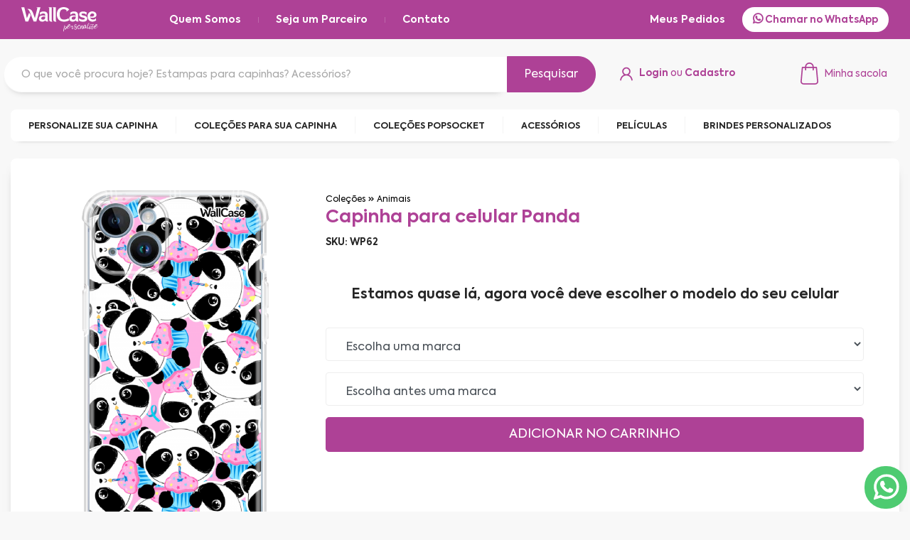

--- FILE ---
content_type: text/html; charset=UTF-8
request_url: https://www.wallcase.com.br/estampa-2834-panda.html
body_size: 10618
content:
<!DOCTYPE html>
		<html lang="pt-br">
		<head>
				<link href="https://www.wallcase.com.br/estilo/bootstrap.min.css?1636448957" rel="stylesheet" />
				<link href="https://www.wallcase.com.br/estilo/fontawesome-all.min.css?1636448958" rel="stylesheet" />
				<link href="https://www.wallcase.com.br/estilo/icomoon/style.css?1636448963" rel="stylesheet" />
				<link href="https://www.wallcase.com.br/estilo/estilo.css?1689774347" rel="stylesheet" />
				<link href="https://www.wallcase.com.br/estilo/media.css?1636448959" rel="stylesheet" />
				<link href="https://www.wallcase.com.br/estilo/hacks.css?1636448959" rel="stylesheet" />
				<link href="https://www.wallcase.com.br/estilo/sweetalert.css?1636448960" rel="stylesheet" />
				<title>Panda</title>
				<meta name="keywords" content="panda,Wallcase personalize, capas personalizadas, acessórios personalizados, cases personalizadas, crie sua capinha de celular, cases para celular personalizadas, capinhas para celular, capinhas para celular personalizadas, cases para celular personalizadas, acessórios para celular" />
				<meta name="description" content="Confira mais estampas para personalizar seu produto aqui na Wallcase Personalize." />
				<meta property="og:title" content="Panda"/>
				<meta property="og:type" content="website"/>
				<meta property="og:image" content="https://www.wallcase.com.br/galeriaImagens/panda-2834.png"/> 
				<meta property="og:site_name" content="wallcase.com.br"/>
				<meta property="og:description" content="Confira mais estampas para personalizar seu produto aqui na Wallcase Personalize." />
				<meta property="fb:page_id" content="894026083951641"/>
				<link rel="image_src" href="https://www.wallcase.com.br/galeriaImagens/panda-2834.png" />
				
		<meta http-equiv="Content-Type" content="text/html; charset=utf-8" />
		<meta http-equiv="content-language" content="pt-BR">
		<meta http-equiv="X-UA-Compatible" content="IE=edge">
		<meta name="viewport" content="width=device-width, initial-scale=1">
		<link rel="apple-touch-icon" sizes="120x120" href="https://www.wallcase.com.br/imagens/favicon/apple-touch-icon.png">
		<link rel="icon" type="image/png" sizes="32x32" href="https://www.wallcase.com.br/imagens/favicon/favicon-32x32.png">
		<link rel="icon" type="image/png" sizes="16x16" href="https://www.wallcase.com.br/imagens/favicon/favicon-16x16.png">
		<link rel="manifest" href="https://www.wallcase.com.br/imagens/favicon/site.webmanifest">
		<link rel="mask-icon" href="https://www.wallcase.com.br/imagens/favicon/safari-pinned-tab.svg" color="#5bbad5">
		<meta name="msapplication-TileColor" content="#ffffff">
		<meta name="theme-color" content="#ffffff">

		<!-- Global site tag (gtag.js) - Google Analytics -->
		<script async src="https://www.googletagmanager.com/gtag/js?id=UA-66166273-2"></script>
		<script>
			window.dataLayer = window.dataLayer || [];
			function gtag(){dataLayer.push(arguments);}
			gtag('js', new Date());

			gtag('config', 'UA-66166273-2');
			</script>
</head>

<body>

  
<div id="overlay">
  <div id="overlayText"><img src="https://www.wallcase.com.br/imagens/loadingPage.svg"></div>
</div>

<div class="container-fluid d-none d-sm-block total100 barraRosa">
  <div class="row centralizarBigMax">

    <div class="col-sm-2 col-md-2 col-lg-2">
      <a href="https://www.wallcase.com.br/"><img src="https://www.wallcase.com.br/imagens/wall-case-branco.svg" alt="Wallcase Personalize" class="company-logo img-fluid"></a>
    </div>

    <div class="col-sm-10 col-md-6 col-lg-6">

      <div class="opcaoMenu">
        <a href="https://www.wallcase.com.br/quem-somos.html">
          Quem Somos
        </a>
      </div>
      <div class="barraMenu"></div>
      <div class="opcaoMenu">
        <a href="https://www.wallcase.com.br/seja-um-parceiro.html">
          Seja um Parceiro
        </a>
      </div>
      <div class="barraMenu"></div>
      <div class="opcaoMenu">
        <a href="https://www.wallcase.com.br/contato.html">
          Contato
        </a>
      </div>

    </div>

    <div class="col-sm-6 col-md-4 col-lg-4 pull-right d-none d-md-block">
      <a href="https://api.whatsapp.com/send?phone=5511920031827" target="_blank">
        <div class="opcaoMenuRWhatsapp">
          <i class="fab fa-whatsapp fa-2x"></i> Chamar no WhatsApp
        </div>
      </a>
      <div class="opcaoMenuR">
        <a href="https://www.wallcase.com.br/meus-pedidos.html">
          Meus Pedidos
        </a>
      </div>
    </div>


  </div>
</div>


<div class="container-fluid d-none d-sm-block">
  <div class="row">

    <div class="col-12 col-sm-12 col-md-6 col-lg-8 mt-4 smallPaddingLG">
      <form action="pesquisar.html" method="post" id="search" class="search">
        <div class="input-group">
          <input type="text" name="inputPesquisar" id="inputPesquisar" value="" class="form-control formPesquisar" placeholder="O que você procura hoje? Estampas para capinhas? Acessórios?">
          <div class="input-group-append">
            <button class="btn btn-primary btn-oval px-4" type="submit" id="">
              Pesquisar
            </button>
          </div>
        </div>
      </form>
    </div>

    <div class="col-12 col-sm-12 col-md-6 col-lg-4 mt-4 smallPaddingLG">
      <div class="row">

        <div class="col mt-2 smallPaddingLG">

          <ul class="list-inline menu-top float-right">
            <li class="list-inline-item">
              <a href="https://www.wallcase.com.br/minha-conta.html" class="btn btn-link">
                <div class="mr-2 float-left">
                  <strong><i class="icon icon-user iconBig"></i></strong>
                </div>
                <div class="textoMenor float-left">
                  <strong>Login</strong> ou <strong>Cadastro</strong>
                </div>
              </a>
            </li>
          </ul>

        </div>
        <div class="col smallPaddingLG">
          <div class="btn-group d-none d-sm-inline-flex float-right" role="group">
            <a href="https://www.wallcase.com.br/carrinho.html" type="button" class="btn btn-link header-btn-action btn-bag btn-lg d-md-flex justify-content-between align-items-center">
              <span>
                <svg  xmlns="http://www.w3.org/2000/svg" width="25px" height="31px" class="iconBtQueroAzul">
                  <path fill-rule="evenodd" d="M24.994,26.797 L23.205,6.808 C23.167,6.365 22.790,6.029 22.349,6.029 L18.670,6.029 C18.619,2.694 15.872,-0.000 12.500,-0.000 C9.127,-0.000 6.381,2.694 6.330,6.029 L2.651,6.029 C2.204,6.029 1.833,6.365 1.795,6.808 L0.006,26.797 C0.006,26.822 -0.000,26.848 -0.000,26.873 C-0.000,29.149 2.101,31.000 4.688,31.000 L20.312,31.000 C22.899,31.000 25.000,29.149 25.000,26.873 C25.000,26.848 25.000,26.822 24.994,26.797 ZM12.500,1.712 C14.921,1.712 16.894,3.639 16.946,6.029 L8.054,6.029 C8.105,3.639 10.079,1.712 12.500,1.712 ZM20.312,29.288 L4.688,29.288 C3.066,29.288 1.750,28.223 1.724,26.911 L3.436,7.747 L6.323,7.747 L6.323,10.346 C6.323,10.822 6.707,11.202 7.186,11.202 C7.665,11.202 8.048,10.822 8.048,10.346 L8.048,7.747 L16.946,7.747 L16.946,10.346 C16.946,10.822 17.329,11.202 17.808,11.202 C18.287,11.202 18.670,10.822 18.670,10.346 L18.670,7.747 L21.557,7.747 L23.275,26.911 C23.250,28.223 21.928,29.288 20.312,29.288 Z"/>
                </svg>
              </span>
              <span class="text-left ml-2">
                                <div class="textoMenor">
                  <small>Minha sacola</small>
                </div>
              </span>
            </a>
          </div>
        </div>
        
      </div>
    </div>
    

  </div>  
</div>

<div class="container-fluid d-none d-sm-block">
  <div class="row">

    <div class="col mt-4">
      <div class="menuPrincipal">

        <a href="https://www.wallcase.com.br/personalizar-capinha.html">
          <div class="opcaoMenuPrincipal">
            PERSONALIZE SUA CAPINHA
          </div>
        </a>
        <div class="separaMenuPrincipal"></div>
        <a href="https://www.wallcase.com.br/colecoes-capinha-wall-case.html">
          <div class="opcaoMenuPrincipal">
            COLEÇÕES PARA SUA CAPINHA
          </div>
        </a>
        <div class="separaMenuPrincipal"></div>
        <a href="https://www.wallcase.com.br/colecoes-popsocket-wall-case.html">
          <div class="opcaoMenuPrincipal">
            COLEÇÕES POPSOCKET
          </div>
        </a>
        <div class="separaMenuPrincipal"></div>
        <a href="https://www.wallcase.com.br/acessorios.html">
          <div class="opcaoMenuPrincipal">
            ACESSÓRIOS
          </div>
        </a>
        <div class="separaMenuPrincipal"></div>
        <a href="https://www.wallcase.com.br/peliculas.html">
          <div class="opcaoMenuPrincipal">
            PELÍCULAS
          </div>
        </a>
        <div class="separaMenuPrincipal"></div>
        <a href="https://www.wallcase.com.br/brindes-personalizados.html">
          <div class="opcaoMenuPrincipal">
            BRINDES PERSONALIZADOS
          </div>
        </a>

        <div class="float-right total100SM">
          <div class="centralSM">
            <ul class="list-inline" style="margin: 5px;">
              <li class="list-inline-item list-inline-itemSocial">
                <a href="https://www.facebook.com/Wallcase.Personalize" class="btn btn-link btn-social" target="_blank">
                  <i class="fab fa-facebook-f"></i>
                </a>
              </li>
              <li class="list-inline-item list-inline-itemSocial">
                <a href="https://www.instagram.com/wallcase.personalize" class="btn btn-link btn-social" target="_blank">
                  <i class="fab fa-instagram"></i>
                </a>
              </li>
              <li class="list-inline-item list-inline-itemSocial">
                <a href="https://www.tiktok.com/@wallcase.personalize" class="btn btn-link btn-social" target="_blank">
                  <svg class="tiktokTopo" aria-hidden="true" focusable="false" data-prefix="fab" data-icon="tiktok" class="svg-inline--fa fa-tiktok fa-w-14" role="img" xmlns="http://www.w3.org/2000/svg" viewBox="0 0 448 512"><path fill="currentColor" d="M448,209.91a210.06,210.06,0,0,1-122.77-39.25V349.38A162.55,162.55,0,1,1,185,188.31V278.2a74.62,74.62,0,1,0,52.23,71.18V0l88,0a121.18,121.18,0,0,0,1.86,22.17h0A122.18,122.18,0,0,0,381,102.39a121.43,121.43,0,0,0,67,20.14Z"></path></svg>
                </a>
              </li>
            </ul>
          </div>
        </div>

      </div>
    </div>
    
  </div>
</div>


<div class="container-fluid navigation-bar d-block d-sm-none mt-3">
  <div class="logo-container-space"></div>
  <div class="logo-container d-md-flex justify-content-between align-items-center">
    <div class="d-flex justify-content-between align-items-center">
      <div class="d-flex justify-content-between align-items-center">
        <div class="d-md-none">
          <a href="#" class="btn btn-default btn-menu-mobile" onclick="expandir(event, '.menu'), lockScroll()">
            <i class="icon icon-menu"></i>
          </a>
        </div>
        <div class="logo">
          <a href="https://www.wallcase.com.br/"><img src="https://www.wallcase.com.br/imagens/wall-case-rosa.svg" alt="Wallcase Personalize" class="company-logo img-fluid"></a>
        </div>
      </div>
      <div class="d-flex justify-content-between align-items-center">
        <a href="https://www.wallcase.com.br/minha-conta.html" class="btn btn-link">
          <div class="mr-2 float-left">
            <strong><i class="icon icon-user iconBig"></i></strong>
          </div>
        </a>
        <a href="https://www.wallcase.com.br/carrinho.html " type="button" class="d-md-none btn btn-link btn-bag header-btn-action btn-lg d-flex justify-content-between align-items-center">
          <span>
            <i class="icon icon-bag iconBig"></i>
          </span>
          <span class="text-left ml-2">
                      </span>
        </a>
      </div>
      <ul class="menu ml-4 list-inline">
        <li class="list-inline-item d-md-none">
          <a href="#" class="btn btn-default btn-menu-mobile btn-menu-mobile-close" onclick="expandir(event, '.menu'), lockScroll()">
            <i class="icon icon-cross close-icon"></i>
          </a>
        </li>
        <li class="list-inline-item">
          <a href="https://www.wallcase.com.br/personalizar-capinha.html" class="btn btn-link" title="PERSONALIZE SUA CAPINHA">PERSONALIZE SUA CAPINHA</a>
        </li>
        <li class="list-inline-item">
          <a href="https://www.wallcase.com.br/colecoes-capinha-wall-case.html" class="btn btn-link" title="COLEÇÕES PARA SUA CAPINHA">COLEÇÕES PARA SUA CAPINHA</a>
        </li>
        <li class="list-inline-item">
          <a href="https://www.wallcase.com.br/peliculas.html" class="btn btn-link" title="PELÍCULAS">PELÍCULAS</a>
        </li>
        <li class="list-inline-item">
          <a href="https://www.wallcase.com.br/colecoes-popsocket-wall-case.html" class="btn btn-link" title="COLEÇÕES POPSOCKET">COLEÇÕES POPSOCKET</a>
        </li>
        <li class="list-inline-item">
          <a href="https://www.wallcase.com.br/acessorios.html" class="btn btn-link" title="ACESSÓRIOS">ACESSÓRIOS</a>
        </li>
        <li class="list-inline-item">
          <a href="https://www.wallcase.com.br/brinques-personalizados.html" class="btn btn-link" title="BRINDES PERSONALIZADOS">BRINDES PERSONALIZADOS</a>
        </li>
        <li class="list-inline-item">
          <a href="https://www.wallcase.com.br/quem-somos.html" class="btn btn-link" title="Quem Somos">QUEM SOMOS</a>
        </li>
        <li class="list-inline-item">
          <a href="https://www.wallcase.com.br/seja-um-parceiro.html" class="btn btn-link" title="SEJA UM PARCEIRO">SEJA UM PARCEIRO</a>
        </li>
        <li class="list-inline-item">
          <a href="https://api.whatsapp.com/send?phone=5511920031827" target="_blank" class="btn btn-link" title="CHAMAR NO WHATSAPP">CHAMAR NO WHATSAPP</a>
        </li>
        <li class="list-inline-item">
          <a href="https://www.wallcase.com.br/contato.html" class="btn btn-link" title="Contato">CONTATO</a>
        </li>
      </ul>
    </div>
  </div>

  <div class="d-md-flex justify-content-between align-items-center">
    <div class="d-md-flex justify-content-between align-items-center">

      <form action="pesquisar.html" method="post" id="search" class="search">
        <div class="input-group mt-2">
          <input type="text" name="inputPesquisar" id="inputPesquisar" class="form-control formPesquisar" placeholder="O que você procura hoje? Estampas para capinhas? Acessórios?">
          <div class="input-group-append">
            <button class="btn btn-primary px-3 btn-oval" type="submit" id="">
              <i class="fa fa-search"></i>
            </button>
          </div>
        </div>
      </form>


    </div>

  </div>
</div>


<script>
  let expandir = (e, element) => {
    $(element).toggleClass('active')

    let botao = $(e.target.closest('.btn'))
    botao.toggleClass('active')
  };
</script>

  

    <div class="container-fluid">


      <div class="row mt-4 fundoBrancoCompra">

        <div class="col-12 col-sm-4">

          
              <div class="col">
                <div class="central">
                  <div class="product-card">

                    <div class="product-card-top">
                      <a href="https://www.wallcase.com.br/estampa-2834-panda.html">
                        <div class="box-img" id="case_update">
                          <img src="https://www.wallcase.com.br/imagens/case-branca.png" alt="" class="responsive-update" style="position:absolute;z-index:3;top:0;">
                          <img src="https://www.wallcase.com.br/galeriaImagens/panda-2834.png" alt="" class="responsive-update" style="position:absolute;z-index:2;top:0;">
                          <img src="https://www.wallcase.com.br/imagens/case-branca.jpg" alt="" class="responsive-update">
                        </div>
                      </a>
                    </div>

                  </div>
                </div>
              </div>
              
        </div>


        <div class="col-12 col-sm-8">

          <div class="row">
            <div class="col-12 barraNavegacao">
              <a href="https://www.wallcase.com.br/colecoes-wall-case.html">Coleções</a>
              <i class="fas fa-angle-double-right"></i>
              <a href="https://www.wallcase.com.br/colecao-21-animais.html">Animais</a>
            </div>
          </div>

          <h2 class="tituloEstampa">Capinha para celular Panda</h2>
          <strong class="textoMenor">SKU: WP62</strong>
          <p class="mt-5 text-center" style="font-size: 1.2em;font-weight: 700;color:var(--secondary)">Estamos quase lá, agora você deve escolher o modelo do seu celular</p>

          <form name="formCadastro" id="formCadastro" onsubmit="return comprar();" action="adicionar-carrinho.php" method="post">

            <input type="hidden" name="foto_estampa" id="foto_estampa" value="panda-2834.png">
            <input type="hidden" name="codigo_imagem" id="codigo_imagem" value="2834">
            <input type="hidden" name="codigo_especial" id="codigo_especial" value="1">
            <input type="hidden" name="codigo_produto_estoque" id="codigo_produto_estoque" value="0">


            <div class="sup2em">

              <select name="codigo_marca" id="codigo_marca" class="form-control selectBranco">

                <option value="0">Escolha uma marca</option>
                
                <option value="3">Apple<option value="8">LG<option value="2">Motorola<option value="10">Realme<option value="1">Samsung<option value="6">Xiaomi
              </select>


            </div>

            <div class="sup1em">
              <select name="codigo_produto" id="codigo_produto" class="form-control selectBranco">
                <option value="0">Escolha antes uma marca</option>
              </select>
            </div>


            <div class="sup1em">
              <div id="conteudoMaterial"></div>
            </div>


            
            <div id="compra_extra"></div>
            



            <div class="sup1em">
              <input type="submit" class="btn btn-primary btn-lg m-auto d-inline-block" style="width:100%;padding:10px 20px;font-size:18px;" value="ADICIONAR NO CARRINHO">
            </div>

            <div class="sup1em" style="display: none;" id="divCalculaFrete">
              <div class="telaFrete">
                <div class="labelTelaFrete">
                  Calcular frete e prazo
                </div>
                <div class="formTelaFrete">
                  <input type="hidden" name="codigo_produto_estoque_frete" id="codigo_produto_estoque_frete" value="">
                  <input type="text" name="cepFrete" id="cepFrete" class="form-control form-frete" placeholder="Informe seu CEP">
                  <a href="javascript:void(0);" onclick="calcularFretePrazo(); return false;"><div class="form-frete-btn" id="btnFrete">OK</div></a>
                </div>
                <div class="resultadoFrete" id="resultFrete"></div>
              </div>
            </div>



          </form>



        </div>        


      </div>

    </div>

    <div class="container-fluid">
      <div class="row">

        <div class="col-12 sup2em">
          <div class="products-loved">
            <div class="container-fluid">

              <div class="title-area text-center">
                <div class="content">
                  <h2 class="title textoEspecial">Confira outras coleções</h2>
                </div>
                <div class="title-shadow">+ Coleções</div>
              </div>
              
              <div class="d-xl-flex justify-content-between align-items-center">

                <div class="central">
                  <ul class="nav nav-pills" role="tablist">

                    
                        <li class="nav-item">
                          <a class="nav-link  active" data-toggle="pill" href="#profissoes-seu-nome" role="tab" aria-controls="profissoes-seu-nome" aria-selected="true">Profissões + Seu Nome </a>
                        </li>
                        
                        <li class="nav-item">
                          <a class="nav-link " data-toggle="pill" href="#geek" role="tab" aria-controls="geek" aria-selected="true">Geek</a>
                        </li>
                        
                        <li class="nav-item">
                          <a class="nav-link " data-toggle="pill" href="#musicas" role="tab" aria-controls="musicas" aria-selected="true">Músicas</a>
                        </li>
                        
                        <li class="nav-item">
                          <a class="nav-link " data-toggle="pill" href="#animais-seu-nome" role="tab" aria-controls="animais-seu-nome" aria-selected="true">Animais + Seu Nome</a>
                        </li>
                        
                        <li class="nav-item">
                          <a class="nav-link " data-toggle="pill" href="#inicial-seu-nome" role="tab" aria-controls="inicial-seu-nome" aria-selected="true">Inicial + Seu Nome</a>
                        </li>
                        
                        <li class="nav-item">
                          <a class="nav-link " data-toggle="pill" href="#frases" role="tab" aria-controls="frases" aria-selected="true">Frases</a>
                        </li>
                        
                        <li class="nav-item">
                          <a class="nav-link " data-toggle="pill" href="#caveiras" role="tab" aria-controls="caveiras" aria-selected="true">Caveiras</a>
                        </li>
                        
                        <li class="nav-item">
                          <a class="nav-link " data-toggle="pill" href="#inicial-glitter-seu-nome" role="tab" aria-controls="inicial-glitter-seu-nome" aria-selected="true">Inicial Glitter + Seu Nome</a>
                        </li>
                        
                  </ul>
                </div>

              </div>
              
              <div class="tab-content">

                
                    <div class="tab-pane fade  show active" id="profissoes-seu-nome" role="tabpanel" aria-labelledby="profissoes-seu-nome">
                      <div class="row">

                        
                            <div class="col-6 col-sm-6 col-md-2">
                              <a href="https://www.wallcase.com.br/estampa-402-costureira-seu-nome.html" class="product">
                                <div class="itemGaleria">
                                  <div class="box-image">
                                    <figure>
                                      <img src="https://www.wallcase.com.br/imagens/case-branca.png" alt="" class="img-fluid" style="position:absolute;z-index:3;top:0;">
                                      <img src="https://www.wallcase.com.br/galeriaImagens/costureira-seu-nome-402.png" alt="" class="img-fluid" style="position:absolute;z-index:2;top:0;">
                                      <img src="https://www.wallcase.com.br/imagens/case-branca.jpg" alt="" class="img-fluid">
                                    </figure>
                                  </div>
                                  <div class="box-text">
                                    <div class="category"></div>
                                    <div class="title-product">Costureira - Seu Nome</div>
                                  </div>
                                </div>
                              </a>
                            </div>
                            
                            <div class="col-6 col-sm-6 col-md-2">
                              <a href="https://www.wallcase.com.br/estampa-367-veterinaria-seu-nome.html" class="product">
                                <div class="itemGaleria">
                                  <div class="box-image">
                                    <figure>
                                      <img src="https://www.wallcase.com.br/imagens/case-branca.png" alt="" class="img-fluid" style="position:absolute;z-index:3;top:0;">
                                      <img src="https://www.wallcase.com.br/galeriaImagens/veterinaria-seu-nome-367.png" alt="" class="img-fluid" style="position:absolute;z-index:2;top:0;">
                                      <img src="https://www.wallcase.com.br/imagens/case-branca.jpg" alt="" class="img-fluid">
                                    </figure>
                                  </div>
                                  <div class="box-text">
                                    <div class="category"></div>
                                    <div class="title-product">Veterinária - Seu Nome</div>
                                  </div>
                                </div>
                              </a>
                            </div>
                            
                            <div class="col-6 col-sm-6 col-md-2">
                              <a href="https://www.wallcase.com.br/estampa-381-arquitetura-seu-nome.html" class="product">
                                <div class="itemGaleria">
                                  <div class="box-image">
                                    <figure>
                                      <img src="https://www.wallcase.com.br/imagens/case-branca.png" alt="" class="img-fluid" style="position:absolute;z-index:3;top:0;">
                                      <img src="https://www.wallcase.com.br/galeriaImagens/arquitetura-seu-nome-381.png" alt="" class="img-fluid" style="position:absolute;z-index:2;top:0;">
                                      <img src="https://www.wallcase.com.br/imagens/case-branca.jpg" alt="" class="img-fluid">
                                    </figure>
                                  </div>
                                  <div class="box-text">
                                    <div class="category"></div>
                                    <div class="title-product">Arquitetura - Seu Nome</div>
                                  </div>
                                </div>
                              </a>
                            </div>
                            
                            <div class="col-6 col-sm-6 col-md-2">
                              <a href="https://www.wallcase.com.br/estampa-392-design-grafico-seu-nome.html" class="product">
                                <div class="itemGaleria">
                                  <div class="box-image">
                                    <figure>
                                      <img src="https://www.wallcase.com.br/imagens/case-branca.png" alt="" class="img-fluid" style="position:absolute;z-index:3;top:0;">
                                      <img src="https://www.wallcase.com.br/galeriaImagens/design-grafico-seu-nome-392.png" alt="" class="img-fluid" style="position:absolute;z-index:2;top:0;">
                                      <img src="https://www.wallcase.com.br/imagens/case-branca.jpg" alt="" class="img-fluid">
                                    </figure>
                                  </div>
                                  <div class="box-text">
                                    <div class="category"></div>
                                    <div class="title-product">Design Gráfico - Seu Nome</div>
                                  </div>
                                </div>
                              </a>
                            </div>
                            
                            <div class="col-6 col-sm-6 col-md-2">
                              <a href="https://www.wallcase.com.br/estampa-366-quimica-seu-nome.html" class="product">
                                <div class="itemGaleria">
                                  <div class="box-image">
                                    <figure>
                                      <img src="https://www.wallcase.com.br/imagens/case-branca.png" alt="" class="img-fluid" style="position:absolute;z-index:3;top:0;">
                                      <img src="https://www.wallcase.com.br/galeriaImagens/quimica-seu-nome-366.png" alt="" class="img-fluid" style="position:absolute;z-index:2;top:0;">
                                      <img src="https://www.wallcase.com.br/imagens/case-branca.jpg" alt="" class="img-fluid">
                                    </figure>
                                  </div>
                                  <div class="box-text">
                                    <div class="category"></div>
                                    <div class="title-product">Química - Seu Nome</div>
                                  </div>
                                </div>
                              </a>
                            </div>
                            
                            <div class="col-6 col-sm-6 col-md-2">
                              <a href="https://www.wallcase.com.br/estampa-378-tecnico-em-seguranca-de-trabalho-seu-nome.html" class="product">
                                <div class="itemGaleria">
                                  <div class="box-image">
                                    <figure>
                                      <img src="https://www.wallcase.com.br/imagens/case-branca.png" alt="" class="img-fluid" style="position:absolute;z-index:3;top:0;">
                                      <img src="https://www.wallcase.com.br/galeriaImagens/tecnico-em-seguranca-de-trabalho-seu-nome-378.png" alt="" class="img-fluid" style="position:absolute;z-index:2;top:0;">
                                      <img src="https://www.wallcase.com.br/imagens/case-branca.jpg" alt="" class="img-fluid">
                                    </figure>
                                  </div>
                                  <div class="box-text">
                                    <div class="category"></div>
                                    <div class="title-product">Técnico em Segurança De Trabalho - Seu Nome</div>
                                  </div>
                                </div>
                              </a>
                            </div>
                            
                      </div>
                    </div>
                    
                    <div class="tab-pane fade " id="geek" role="tabpanel" aria-labelledby="geek">
                      <div class="row">

                        
                            <div class="col-6 col-sm-6 col-md-2">
                              <a href="https://www.wallcase.com.br/estampa-421-boruto-mitsuki-sarada-anime.html" class="product">
                                <div class="itemGaleria">
                                  <div class="box-image">
                                    <figure>
                                      <img src="https://www.wallcase.com.br/imagens/case-branca.png" alt="" class="img-fluid" style="position:absolute;z-index:3;top:0;">
                                      <img src="https://www.wallcase.com.br/galeriaImagens/boruto-mitsuki-sarada-anime-421.png" alt="" class="img-fluid" style="position:absolute;z-index:2;top:0;">
                                      <img src="https://www.wallcase.com.br/imagens/case-branca.jpg" alt="" class="img-fluid">
                                    </figure>
                                  </div>
                                  <div class="box-text">
                                    <div class="category"></div>
                                    <div class="title-product">Boruto Mitsuki Sarada Anime</div>
                                  </div>
                                </div>
                              </a>
                            </div>
                            
                            <div class="col-6 col-sm-6 col-md-2">
                              <a href="https://www.wallcase.com.br/estampa-465-pain-akatsuki-anime.html" class="product">
                                <div class="itemGaleria">
                                  <div class="box-image">
                                    <figure>
                                      <img src="https://www.wallcase.com.br/imagens/case-branca.png" alt="" class="img-fluid" style="position:absolute;z-index:3;top:0;">
                                      <img src="https://www.wallcase.com.br/galeriaImagens/pain-akatsuki-anime-465.png" alt="" class="img-fluid" style="position:absolute;z-index:2;top:0;">
                                      <img src="https://www.wallcase.com.br/imagens/case-branca.jpg" alt="" class="img-fluid">
                                    </figure>
                                  </div>
                                  <div class="box-text">
                                    <div class="category"></div>
                                    <div class="title-product">Pain Akatsuki Anime</div>
                                  </div>
                                </div>
                              </a>
                            </div>
                            
                            <div class="col-6 col-sm-6 col-md-2">
                              <a href="https://www.wallcase.com.br/estampa-743-goku-dragon-ball.html" class="product">
                                <div class="itemGaleria">
                                  <div class="box-image">
                                    <figure>
                                      <img src="https://www.wallcase.com.br/imagens/case-branca.png" alt="" class="img-fluid" style="position:absolute;z-index:3;top:0;">
                                      <img src="https://www.wallcase.com.br/galeriaImagens/goku-dragon-ball-743.png" alt="" class="img-fluid" style="position:absolute;z-index:2;top:0;">
                                      <img src="https://www.wallcase.com.br/imagens/case-branca.jpg" alt="" class="img-fluid">
                                    </figure>
                                  </div>
                                  <div class="box-text">
                                    <div class="category"></div>
                                    <div class="title-product">Goku Dragon Ball</div>
                                  </div>
                                </div>
                              </a>
                            </div>
                            
                            <div class="col-6 col-sm-6 col-md-2">
                              <a href="https://www.wallcase.com.br/estampa-709-goku-jiren-dragon-ball.html" class="product">
                                <div class="itemGaleria">
                                  <div class="box-image">
                                    <figure>
                                      <img src="https://www.wallcase.com.br/imagens/case-branca.png" alt="" class="img-fluid" style="position:absolute;z-index:3;top:0;">
                                      <img src="https://www.wallcase.com.br/galeriaImagens/goku-jiren-dragon-ball-709.png" alt="" class="img-fluid" style="position:absolute;z-index:2;top:0;">
                                      <img src="https://www.wallcase.com.br/imagens/case-branca.jpg" alt="" class="img-fluid">
                                    </figure>
                                  </div>
                                  <div class="box-text">
                                    <div class="category"></div>
                                    <div class="title-product">Goku Jiren Dragon Ball</div>
                                  </div>
                                </div>
                              </a>
                            </div>
                            
                            <div class="col-6 col-sm-6 col-md-2">
                              <a href="https://www.wallcase.com.br/estampa-551-luffy-bandeira-one-piece.html" class="product">
                                <div class="itemGaleria">
                                  <div class="box-image">
                                    <figure>
                                      <img src="https://www.wallcase.com.br/imagens/case-branca.png" alt="" class="img-fluid" style="position:absolute;z-index:3;top:0;">
                                      <img src="https://www.wallcase.com.br/galeriaImagens/luffy-bandeira-one-piece-551.png" alt="" class="img-fluid" style="position:absolute;z-index:2;top:0;">
                                      <img src="https://www.wallcase.com.br/imagens/case-branca.jpg" alt="" class="img-fluid">
                                    </figure>
                                  </div>
                                  <div class="box-text">
                                    <div class="category"></div>
                                    <div class="title-product">Luffy Bandeira One piece</div>
                                  </div>
                                </div>
                              </a>
                            </div>
                            
                            <div class="col-6 col-sm-6 col-md-2">
                              <a href="https://www.wallcase.com.br/estampa-903-hashibira-inosuke-kimetsu-no-yaiba.html" class="product">
                                <div class="itemGaleria">
                                  <div class="box-image">
                                    <figure>
                                      <img src="https://www.wallcase.com.br/imagens/case-branca.png" alt="" class="img-fluid" style="position:absolute;z-index:3;top:0;">
                                      <img src="https://www.wallcase.com.br/galeriaImagens/hashibira-inosuke-kimetsu-no-yaiba-903.png" alt="" class="img-fluid" style="position:absolute;z-index:2;top:0;">
                                      <img src="https://www.wallcase.com.br/imagens/case-branca.jpg" alt="" class="img-fluid">
                                    </figure>
                                  </div>
                                  <div class="box-text">
                                    <div class="category"></div>
                                    <div class="title-product">Hashibira Inosuke Kimetsu No Yaiba</div>
                                  </div>
                                </div>
                              </a>
                            </div>
                            
                      </div>
                    </div>
                    
                    <div class="tab-pane fade " id="musicas" role="tabpanel" aria-labelledby="musicas">
                      <div class="row">

                        
                            <div class="col-6 col-sm-6 col-md-2">
                              <a href="https://www.wallcase.com.br/estampa-1207-bts.html" class="product">
                                <div class="itemGaleria">
                                  <div class="box-image">
                                    <figure>
                                      <img src="https://www.wallcase.com.br/imagens/case-branca.png" alt="" class="img-fluid" style="position:absolute;z-index:3;top:0;">
                                      <img src="https://www.wallcase.com.br/galeriaImagens/bts-1207.png" alt="" class="img-fluid" style="position:absolute;z-index:2;top:0;">
                                      <img src="https://www.wallcase.com.br/imagens/case-branca.jpg" alt="" class="img-fluid">
                                    </figure>
                                  </div>
                                  <div class="box-text">
                                    <div class="category"></div>
                                    <div class="title-product">BTS</div>
                                  </div>
                                </div>
                              </a>
                            </div>
                            
                            <div class="col-6 col-sm-6 col-md-2">
                              <a href="https://www.wallcase.com.br/estampa-1220-now-united.html" class="product">
                                <div class="itemGaleria">
                                  <div class="box-image">
                                    <figure>
                                      <img src="https://www.wallcase.com.br/imagens/case-branca.png" alt="" class="img-fluid" style="position:absolute;z-index:3;top:0;">
                                      <img src="https://www.wallcase.com.br/galeriaImagens/now-united-1220.png" alt="" class="img-fluid" style="position:absolute;z-index:2;top:0;">
                                      <img src="https://www.wallcase.com.br/imagens/case-branca.jpg" alt="" class="img-fluid">
                                    </figure>
                                  </div>
                                  <div class="box-text">
                                    <div class="category"></div>
                                    <div class="title-product">Now United</div>
                                  </div>
                                </div>
                              </a>
                            </div>
                            
                            <div class="col-6 col-sm-6 col-md-2">
                              <a href="https://www.wallcase.com.br/estampa-1199-jeon-jung-kook-bts.html" class="product">
                                <div class="itemGaleria">
                                  <div class="box-image">
                                    <figure>
                                      <img src="https://www.wallcase.com.br/imagens/case-branca.png" alt="" class="img-fluid" style="position:absolute;z-index:3;top:0;">
                                      <img src="https://www.wallcase.com.br/galeriaImagens/jeon-jung-kook-bts-1199.png" alt="" class="img-fluid" style="position:absolute;z-index:2;top:0;">
                                      <img src="https://www.wallcase.com.br/imagens/case-branca.jpg" alt="" class="img-fluid">
                                    </figure>
                                  </div>
                                  <div class="box-text">
                                    <div class="category"></div>
                                    <div class="title-product">Jeon Jung-kook BTS</div>
                                  </div>
                                </div>
                              </a>
                            </div>
                            
                            <div class="col-6 col-sm-6 col-md-2">
                              <a href="https://www.wallcase.com.br/estampa-2757-bts-bt21-desenhos.html" class="product">
                                <div class="itemGaleria">
                                  <div class="box-image">
                                    <figure>
                                      <img src="https://www.wallcase.com.br/imagens/case-branca.png" alt="" class="img-fluid" style="position:absolute;z-index:3;top:0;">
                                      <img src="https://www.wallcase.com.br/galeriaImagens/bts-bt21-desenhos-2757.png" alt="" class="img-fluid" style="position:absolute;z-index:2;top:0;">
                                      <img src="https://www.wallcase.com.br/imagens/case-branca.jpg" alt="" class="img-fluid">
                                    </figure>
                                  </div>
                                  <div class="box-text">
                                    <div class="category"></div>
                                    <div class="title-product">BTS BT21 Desenhos</div>
                                  </div>
                                </div>
                              </a>
                            </div>
                            
                            <div class="col-6 col-sm-6 col-md-2">
                              <a href="https://www.wallcase.com.br/estampa-1183-idol-bts.html" class="product">
                                <div class="itemGaleria">
                                  <div class="box-image">
                                    <figure>
                                      <img src="https://www.wallcase.com.br/imagens/case-branca.png" alt="" class="img-fluid" style="position:absolute;z-index:3;top:0;">
                                      <img src="https://www.wallcase.com.br/galeriaImagens/idol-bts-1183.png" alt="" class="img-fluid" style="position:absolute;z-index:2;top:0;">
                                      <img src="https://www.wallcase.com.br/imagens/case-branca.jpg" alt="" class="img-fluid">
                                    </figure>
                                  </div>
                                  <div class="box-text">
                                    <div class="category"></div>
                                    <div class="title-product">Idol BTS</div>
                                  </div>
                                </div>
                              </a>
                            </div>
                            
                            <div class="col-6 col-sm-6 col-md-2">
                              <a href="https://www.wallcase.com.br/estampa-2768-mang-bt21.html" class="product">
                                <div class="itemGaleria">
                                  <div class="box-image">
                                    <figure>
                                      <img src="https://www.wallcase.com.br/imagens/case-branca.png" alt="" class="img-fluid" style="position:absolute;z-index:3;top:0;">
                                      <img src="https://www.wallcase.com.br/galeriaImagens/mang-bt21-2768.png" alt="" class="img-fluid" style="position:absolute;z-index:2;top:0;">
                                      <img src="https://www.wallcase.com.br/imagens/case-branca.jpg" alt="" class="img-fluid">
                                    </figure>
                                  </div>
                                  <div class="box-text">
                                    <div class="category"></div>
                                    <div class="title-product">Mang BT21</div>
                                  </div>
                                </div>
                              </a>
                            </div>
                            
                      </div>
                    </div>
                    
                    <div class="tab-pane fade " id="animais-seu-nome" role="tabpanel" aria-labelledby="animais-seu-nome">
                      <div class="row">

                        
                            <div class="col-6 col-sm-6 col-md-2">
                              <a href="https://www.wallcase.com.br/estampa-1875-love-pets-seu-nome.html" class="product">
                                <div class="itemGaleria">
                                  <div class="box-image">
                                    <figure>
                                      <img src="https://www.wallcase.com.br/imagens/case-branca.png" alt="" class="img-fluid" style="position:absolute;z-index:3;top:0;">
                                      <img src="https://www.wallcase.com.br/galeriaImagens/love-pets-seu-nome-1875.png" alt="" class="img-fluid" style="position:absolute;z-index:2;top:0;">
                                      <img src="https://www.wallcase.com.br/imagens/case-branca.jpg" alt="" class="img-fluid">
                                    </figure>
                                  </div>
                                  <div class="box-text">
                                    <div class="category"></div>
                                    <div class="title-product">Love Pets - Seu Nome</div>
                                  </div>
                                </div>
                              </a>
                            </div>
                            
                            <div class="col-6 col-sm-6 col-md-2">
                              <a href="https://www.wallcase.com.br/estampa-1774-love-coala-seu-nome.html" class="product">
                                <div class="itemGaleria">
                                  <div class="box-image">
                                    <figure>
                                      <img src="https://www.wallcase.com.br/imagens/case-branca.png" alt="" class="img-fluid" style="position:absolute;z-index:3;top:0;">
                                      <img src="https://www.wallcase.com.br/galeriaImagens/love-coala-seu-nome-1774.png" alt="" class="img-fluid" style="position:absolute;z-index:2;top:0;">
                                      <img src="https://www.wallcase.com.br/imagens/case-branca.jpg" alt="" class="img-fluid">
                                    </figure>
                                  </div>
                                  <div class="box-text">
                                    <div class="category"></div>
                                    <div class="title-product">Love Coala - Seu Nome</div>
                                  </div>
                                </div>
                              </a>
                            </div>
                            
                            <div class="col-6 col-sm-6 col-md-2">
                              <a href="https://www.wallcase.com.br/estampa-1863-flamingos-tropical-seu-nome.html" class="product">
                                <div class="itemGaleria">
                                  <div class="box-image">
                                    <figure>
                                      <img src="https://www.wallcase.com.br/imagens/case-branca.png" alt="" class="img-fluid" style="position:absolute;z-index:3;top:0;">
                                      <img src="https://www.wallcase.com.br/galeriaImagens/flamingos-tropical-seu-nome-1863.png" alt="" class="img-fluid" style="position:absolute;z-index:2;top:0;">
                                      <img src="https://www.wallcase.com.br/imagens/case-branca.jpg" alt="" class="img-fluid">
                                    </figure>
                                  </div>
                                  <div class="box-text">
                                    <div class="category"></div>
                                    <div class="title-product">Flamingos Tropical - Seu Nome</div>
                                  </div>
                                </div>
                              </a>
                            </div>
                            
                            <div class="col-6 col-sm-6 col-md-2">
                              <a href="https://www.wallcase.com.br/estampa-1782-love-pug-cute-seu-nome.html" class="product">
                                <div class="itemGaleria">
                                  <div class="box-image">
                                    <figure>
                                      <img src="https://www.wallcase.com.br/imagens/case-branca.png" alt="" class="img-fluid" style="position:absolute;z-index:3;top:0;">
                                      <img src="https://www.wallcase.com.br/galeriaImagens/love-pug-cute-seu-nome-1782.png" alt="" class="img-fluid" style="position:absolute;z-index:2;top:0;">
                                      <img src="https://www.wallcase.com.br/imagens/case-branca.jpg" alt="" class="img-fluid">
                                    </figure>
                                  </div>
                                  <div class="box-text">
                                    <div class="category"></div>
                                    <div class="title-product">Love Pug Cute - Seu Nome</div>
                                  </div>
                                </div>
                              </a>
                            </div>
                            
                            <div class="col-6 col-sm-6 col-md-2">
                              <a href="https://www.wallcase.com.br/estampa-1876-amor-cat-seu-nome.html" class="product">
                                <div class="itemGaleria">
                                  <div class="box-image">
                                    <figure>
                                      <img src="https://www.wallcase.com.br/imagens/case-branca.png" alt="" class="img-fluid" style="position:absolute;z-index:3;top:0;">
                                      <img src="https://www.wallcase.com.br/galeriaImagens/amor-cat-seu-nome-1876.png" alt="" class="img-fluid" style="position:absolute;z-index:2;top:0;">
                                      <img src="https://www.wallcase.com.br/imagens/case-branca.jpg" alt="" class="img-fluid">
                                    </figure>
                                  </div>
                                  <div class="box-text">
                                    <div class="category"></div>
                                    <div class="title-product">Amor Cat - Seu Nome</div>
                                  </div>
                                </div>
                              </a>
                            </div>
                            
                            <div class="col-6 col-sm-6 col-md-2">
                              <a href="https://www.wallcase.com.br/estampa-1786-love-pug-listras-seu-nome.html" class="product">
                                <div class="itemGaleria">
                                  <div class="box-image">
                                    <figure>
                                      <img src="https://www.wallcase.com.br/imagens/case-branca.png" alt="" class="img-fluid" style="position:absolute;z-index:3;top:0;">
                                      <img src="https://www.wallcase.com.br/galeriaImagens/love-pug-listras-seu-nome-1786.png" alt="" class="img-fluid" style="position:absolute;z-index:2;top:0;">
                                      <img src="https://www.wallcase.com.br/imagens/case-branca.jpg" alt="" class="img-fluid">
                                    </figure>
                                  </div>
                                  <div class="box-text">
                                    <div class="category"></div>
                                    <div class="title-product">Love Pug Listras - Seu Nome</div>
                                  </div>
                                </div>
                              </a>
                            </div>
                            
                      </div>
                    </div>
                    
                    <div class="tab-pane fade " id="inicial-seu-nome" role="tabpanel" aria-labelledby="inicial-seu-nome">
                      <div class="row">

                        
                            <div class="col-6 col-sm-6 col-md-2">
                              <a href="https://www.wallcase.com.br/estampa-1734-modern-flowers-inicial-seu-nome.html" class="product">
                                <div class="itemGaleria">
                                  <div class="box-image">
                                    <figure>
                                      <img src="https://www.wallcase.com.br/imagens/case-branca.png" alt="" class="img-fluid" style="position:absolute;z-index:3;top:0;">
                                      <img src="https://www.wallcase.com.br/galeriaImagens/modern-flowers-inicial-seu-nome-1734.png" alt="" class="img-fluid" style="position:absolute;z-index:2;top:0;">
                                      <img src="https://www.wallcase.com.br/imagens/case-branca.jpg" alt="" class="img-fluid">
                                    </figure>
                                  </div>
                                  <div class="box-text">
                                    <div class="category"></div>
                                    <div class="title-product">Modern Flowers - Inicial Seu Nome</div>
                                  </div>
                                </div>
                              </a>
                            </div>
                            
                            <div class="col-6 col-sm-6 col-md-2">
                              <a href="https://www.wallcase.com.br/estampa-1705-flowers-glam-inicial-seu-nome.html" class="product">
                                <div class="itemGaleria">
                                  <div class="box-image">
                                    <figure>
                                      <img src="https://www.wallcase.com.br/imagens/case-branca.png" alt="" class="img-fluid" style="position:absolute;z-index:3;top:0;">
                                      <img src="https://www.wallcase.com.br/galeriaImagens/flowers-glam-inicial-seu-nome-1705.png" alt="" class="img-fluid" style="position:absolute;z-index:2;top:0;">
                                      <img src="https://www.wallcase.com.br/imagens/case-branca.jpg" alt="" class="img-fluid">
                                    </figure>
                                  </div>
                                  <div class="box-text">
                                    <div class="category"></div>
                                    <div class="title-product">Flowers Glam - Inicial Seu Nome</div>
                                  </div>
                                </div>
                              </a>
                            </div>
                            
                            <div class="col-6 col-sm-6 col-md-2">
                              <a href="https://www.wallcase.com.br/estampa-1718-floral-rosas-inicial-seu-nome.html" class="product">
                                <div class="itemGaleria">
                                  <div class="box-image">
                                    <figure>
                                      <img src="https://www.wallcase.com.br/imagens/case-branca.png" alt="" class="img-fluid" style="position:absolute;z-index:3;top:0;">
                                      <img src="https://www.wallcase.com.br/galeriaImagens/floral-rosas-inicial-seu-nome-1718.png" alt="" class="img-fluid" style="position:absolute;z-index:2;top:0;">
                                      <img src="https://www.wallcase.com.br/imagens/case-branca.jpg" alt="" class="img-fluid">
                                    </figure>
                                  </div>
                                  <div class="box-text">
                                    <div class="category"></div>
                                    <div class="title-product">Floral Rosas - Inicial Seu Nome</div>
                                  </div>
                                </div>
                              </a>
                            </div>
                            
                            <div class="col-6 col-sm-6 col-md-2">
                              <a href="https://www.wallcase.com.br/estampa-1693-pop-it-colors-inicial-seu-nome.html" class="product">
                                <div class="itemGaleria">
                                  <div class="box-image">
                                    <figure>
                                      <img src="https://www.wallcase.com.br/imagens/case-branca.png" alt="" class="img-fluid" style="position:absolute;z-index:3;top:0;">
                                      <img src="https://www.wallcase.com.br/galeriaImagens/pop-it-colors-inicial-seu-nome-1693.png" alt="" class="img-fluid" style="position:absolute;z-index:2;top:0;">
                                      <img src="https://www.wallcase.com.br/imagens/case-branca.jpg" alt="" class="img-fluid">
                                    </figure>
                                  </div>
                                  <div class="box-text">
                                    <div class="category"></div>
                                    <div class="title-product">Pop It Colors - Inicial Seu Nome</div>
                                  </div>
                                </div>
                              </a>
                            </div>
                            
                            <div class="col-6 col-sm-6 col-md-2">
                              <a href="https://www.wallcase.com.br/estampa-1742-flowers-girassol-inicial-seu-nome.html" class="product">
                                <div class="itemGaleria">
                                  <div class="box-image">
                                    <figure>
                                      <img src="https://www.wallcase.com.br/imagens/case-branca.png" alt="" class="img-fluid" style="position:absolute;z-index:3;top:0;">
                                      <img src="https://www.wallcase.com.br/galeriaImagens/flowers-girassol-inicial-seu-nome-1742.png" alt="" class="img-fluid" style="position:absolute;z-index:2;top:0;">
                                      <img src="https://www.wallcase.com.br/imagens/case-branca.jpg" alt="" class="img-fluid">
                                    </figure>
                                  </div>
                                  <div class="box-text">
                                    <div class="category"></div>
                                    <div class="title-product">Flowers Girassol - Inicial Seu Nome</div>
                                  </div>
                                </div>
                              </a>
                            </div>
                            
                            <div class="col-6 col-sm-6 col-md-2">
                              <a href="https://www.wallcase.com.br/estampa-1672-black-rose-cerejeiras-inicial-seu-nome.html" class="product">
                                <div class="itemGaleria">
                                  <div class="box-image">
                                    <figure>
                                      <img src="https://www.wallcase.com.br/imagens/case-branca.png" alt="" class="img-fluid" style="position:absolute;z-index:3;top:0;">
                                      <img src="https://www.wallcase.com.br/galeriaImagens/black-rose-cerejeiras-inicial-seu-nome-1672.png" alt="" class="img-fluid" style="position:absolute;z-index:2;top:0;">
                                      <img src="https://www.wallcase.com.br/imagens/case-branca.jpg" alt="" class="img-fluid">
                                    </figure>
                                  </div>
                                  <div class="box-text">
                                    <div class="category"></div>
                                    <div class="title-product">Black Rosé Cerejeiras - Inicial Seu Nome</div>
                                  </div>
                                </div>
                              </a>
                            </div>
                            
                      </div>
                    </div>
                    
                    <div class="tab-pane fade " id="frases" role="tabpanel" aria-labelledby="frases">
                      <div class="row">

                        
                            <div class="col-6 col-sm-6 col-md-2">
                              <a href="https://www.wallcase.com.br/estampa-2840-cupcake-que-seja-doce-o-dia-a-vida-e-a-alma.html" class="product">
                                <div class="itemGaleria">
                                  <div class="box-image">
                                    <figure>
                                      <img src="https://www.wallcase.com.br/imagens/case-branca.png" alt="" class="img-fluid" style="position:absolute;z-index:3;top:0;">
                                      <img src="https://www.wallcase.com.br/galeriaImagens/cupcake-que-seja-doce-o-dia-a-vida-e-a-alma-2840.png" alt="" class="img-fluid" style="position:absolute;z-index:2;top:0;">
                                      <img src="https://www.wallcase.com.br/imagens/case-branca.jpg" alt="" class="img-fluid">
                                    </figure>
                                  </div>
                                  <div class="box-text">
                                    <div class="category"></div>
                                    <div class="title-product">Cupcake Que Seja Doce O Dia, A Vida E A Alma</div>
                                  </div>
                                </div>
                              </a>
                            </div>
                            
                            <div class="col-6 col-sm-6 col-md-2">
                              <a href="https://www.wallcase.com.br/estampa-1286-voce-me-faz-tao-bem.html" class="product">
                                <div class="itemGaleria">
                                  <div class="box-image">
                                    <figure>
                                      <img src="https://www.wallcase.com.br/imagens/case-branca.png" alt="" class="img-fluid" style="position:absolute;z-index:3;top:0;">
                                      <img src="https://www.wallcase.com.br/galeriaImagens/voce-me-faz-tao-bem-1286.png" alt="" class="img-fluid" style="position:absolute;z-index:2;top:0;">
                                      <img src="https://www.wallcase.com.br/imagens/case-branca.jpg" alt="" class="img-fluid">
                                    </figure>
                                  </div>
                                  <div class="box-text">
                                    <div class="category"></div>
                                    <div class="title-product">Você Me Faz Tão Bem</div>
                                  </div>
                                </div>
                              </a>
                            </div>
                            
                            <div class="col-6 col-sm-6 col-md-2">
                              <a href="https://www.wallcase.com.br/estampa-1322-lembrete-voce-e-incrivel.html" class="product">
                                <div class="itemGaleria">
                                  <div class="box-image">
                                    <figure>
                                      <img src="https://www.wallcase.com.br/imagens/case-branca.png" alt="" class="img-fluid" style="position:absolute;z-index:3;top:0;">
                                      <img src="https://www.wallcase.com.br/galeriaImagens/lembrete-voce-e-incrivel-1322.png" alt="" class="img-fluid" style="position:absolute;z-index:2;top:0;">
                                      <img src="https://www.wallcase.com.br/imagens/case-branca.jpg" alt="" class="img-fluid">
                                    </figure>
                                  </div>
                                  <div class="box-text">
                                    <div class="category"></div>
                                    <div class="title-product">Lembrete Você e incrível</div>
                                  </div>
                                </div>
                              </a>
                            </div>
                            
                            <div class="col-6 col-sm-6 col-md-2">
                              <a href="https://www.wallcase.com.br/estampa-1280-good-vibes-only.html" class="product">
                                <div class="itemGaleria">
                                  <div class="box-image">
                                    <figure>
                                      <img src="https://www.wallcase.com.br/imagens/case-branca.png" alt="" class="img-fluid" style="position:absolute;z-index:3;top:0;">
                                      <img src="https://www.wallcase.com.br/galeriaImagens/good-vibes-only-1280.png" alt="" class="img-fluid" style="position:absolute;z-index:2;top:0;">
                                      <img src="https://www.wallcase.com.br/imagens/case-branca.jpg" alt="" class="img-fluid">
                                    </figure>
                                  </div>
                                  <div class="box-text">
                                    <div class="category"></div>
                                    <div class="title-product">Good Vibes Only</div>
                                  </div>
                                </div>
                              </a>
                            </div>
                            
                            <div class="col-6 col-sm-6 col-md-2">
                              <a href="https://www.wallcase.com.br/estampa-1303-fofa-e-sua-almofada.html" class="product">
                                <div class="itemGaleria">
                                  <div class="box-image">
                                    <figure>
                                      <img src="https://www.wallcase.com.br/imagens/case-branca.png" alt="" class="img-fluid" style="position:absolute;z-index:3;top:0;">
                                      <img src="https://www.wallcase.com.br/galeriaImagens/fofa-e-sua-almofada-1303.png" alt="" class="img-fluid" style="position:absolute;z-index:2;top:0;">
                                      <img src="https://www.wallcase.com.br/imagens/case-branca.jpg" alt="" class="img-fluid">
                                    </figure>
                                  </div>
                                  <div class="box-text">
                                    <div class="category"></div>
                                    <div class="title-product">Fofa é sua almofada</div>
                                  </div>
                                </div>
                              </a>
                            </div>
                            
                            <div class="col-6 col-sm-6 col-md-2">
                              <a href="https://www.wallcase.com.br/estampa-1323-menina-gratidao.html" class="product">
                                <div class="itemGaleria">
                                  <div class="box-image">
                                    <figure>
                                      <img src="https://www.wallcase.com.br/imagens/case-branca.png" alt="" class="img-fluid" style="position:absolute;z-index:3;top:0;">
                                      <img src="https://www.wallcase.com.br/galeriaImagens/menina-gratidao-1323.png" alt="" class="img-fluid" style="position:absolute;z-index:2;top:0;">
                                      <img src="https://www.wallcase.com.br/imagens/case-branca.jpg" alt="" class="img-fluid">
                                    </figure>
                                  </div>
                                  <div class="box-text">
                                    <div class="category"></div>
                                    <div class="title-product">Menina Gratidão</div>
                                  </div>
                                </div>
                              </a>
                            </div>
                            
                      </div>
                    </div>
                    
                    <div class="tab-pane fade " id="caveiras" role="tabpanel" aria-labelledby="caveiras">
                      <div class="row">

                        
                            <div class="col-6 col-sm-6 col-md-2">
                              <a href="https://www.wallcase.com.br/estampa-1376-caveira.html" class="product">
                                <div class="itemGaleria">
                                  <div class="box-image">
                                    <figure>
                                      <img src="https://www.wallcase.com.br/imagens/case-branca.png" alt="" class="img-fluid" style="position:absolute;z-index:3;top:0;">
                                      <img src="https://www.wallcase.com.br/galeriaImagens/caveira-1376.png" alt="" class="img-fluid" style="position:absolute;z-index:2;top:0;">
                                      <img src="https://www.wallcase.com.br/imagens/case-branca.jpg" alt="" class="img-fluid">
                                    </figure>
                                  </div>
                                  <div class="box-text">
                                    <div class="category"></div>
                                    <div class="title-product">Caveira</div>
                                  </div>
                                </div>
                              </a>
                            </div>
                            
                            <div class="col-6 col-sm-6 col-md-2">
                              <a href="https://www.wallcase.com.br/estampa-1360-caveira-flores-tropical.html" class="product">
                                <div class="itemGaleria">
                                  <div class="box-image">
                                    <figure>
                                      <img src="https://www.wallcase.com.br/imagens/case-branca.png" alt="" class="img-fluid" style="position:absolute;z-index:3;top:0;">
                                      <img src="https://www.wallcase.com.br/galeriaImagens/caveira-flores-tropical-1360.png" alt="" class="img-fluid" style="position:absolute;z-index:2;top:0;">
                                      <img src="https://www.wallcase.com.br/imagens/case-branca.jpg" alt="" class="img-fluid">
                                    </figure>
                                  </div>
                                  <div class="box-text">
                                    <div class="category"></div>
                                    <div class="title-product">Caveira Flores Tropical</div>
                                  </div>
                                </div>
                              </a>
                            </div>
                            
                            <div class="col-6 col-sm-6 col-md-2">
                              <a href="https://www.wallcase.com.br/estampa-1358-caveira-flor-rosas.html" class="product">
                                <div class="itemGaleria">
                                  <div class="box-image">
                                    <figure>
                                      <img src="https://www.wallcase.com.br/imagens/case-branca.png" alt="" class="img-fluid" style="position:absolute;z-index:3;top:0;">
                                      <img src="https://www.wallcase.com.br/galeriaImagens/caveira-flor-rosas-1358.png" alt="" class="img-fluid" style="position:absolute;z-index:2;top:0;">
                                      <img src="https://www.wallcase.com.br/imagens/case-branca.jpg" alt="" class="img-fluid">
                                    </figure>
                                  </div>
                                  <div class="box-text">
                                    <div class="category"></div>
                                    <div class="title-product">Caveira Flor Rosas</div>
                                  </div>
                                </div>
                              </a>
                            </div>
                            
                            <div class="col-6 col-sm-6 col-md-2">
                              <a href="https://www.wallcase.com.br/estampa-1379-caveira-laco-flor.html" class="product">
                                <div class="itemGaleria">
                                  <div class="box-image">
                                    <figure>
                                      <img src="https://www.wallcase.com.br/imagens/case-branca.png" alt="" class="img-fluid" style="position:absolute;z-index:3;top:0;">
                                      <img src="https://www.wallcase.com.br/galeriaImagens/caveira-laco-flor-1379.png" alt="" class="img-fluid" style="position:absolute;z-index:2;top:0;">
                                      <img src="https://www.wallcase.com.br/imagens/case-branca.jpg" alt="" class="img-fluid">
                                    </figure>
                                  </div>
                                  <div class="box-text">
                                    <div class="category"></div>
                                    <div class="title-product">Caveira Laço Flor</div>
                                  </div>
                                </div>
                              </a>
                            </div>
                            
                            <div class="col-6 col-sm-6 col-md-2">
                              <a href="https://www.wallcase.com.br/estampa-1356-caveira-mexicana-flor-rosas.html" class="product">
                                <div class="itemGaleria">
                                  <div class="box-image">
                                    <figure>
                                      <img src="https://www.wallcase.com.br/imagens/case-branca.png" alt="" class="img-fluid" style="position:absolute;z-index:3;top:0;">
                                      <img src="https://www.wallcase.com.br/galeriaImagens/caveira-mexicana-flor-rosas-1356.png" alt="" class="img-fluid" style="position:absolute;z-index:2;top:0;">
                                      <img src="https://www.wallcase.com.br/imagens/case-branca.jpg" alt="" class="img-fluid">
                                    </figure>
                                  </div>
                                  <div class="box-text">
                                    <div class="category"></div>
                                    <div class="title-product">Caveira Mexicana Flor Rosas</div>
                                  </div>
                                </div>
                              </a>
                            </div>
                            
                            <div class="col-6 col-sm-6 col-md-2">
                              <a href="https://www.wallcase.com.br/estampa-1383-caveira-mexicana-flor-rosas.html" class="product">
                                <div class="itemGaleria">
                                  <div class="box-image">
                                    <figure>
                                      <img src="https://www.wallcase.com.br/imagens/case-branca.png" alt="" class="img-fluid" style="position:absolute;z-index:3;top:0;">
                                      <img src="https://www.wallcase.com.br/galeriaImagens/caveira-mexicana-flor-rosas-1383.png" alt="" class="img-fluid" style="position:absolute;z-index:2;top:0;">
                                      <img src="https://www.wallcase.com.br/imagens/case-branca.jpg" alt="" class="img-fluid">
                                    </figure>
                                  </div>
                                  <div class="box-text">
                                    <div class="category"></div>
                                    <div class="title-product">Caveira Mexicana Flor Rosas</div>
                                  </div>
                                </div>
                              </a>
                            </div>
                            
                      </div>
                    </div>
                    
                    <div class="tab-pane fade " id="inicial-glitter-seu-nome" role="tabpanel" aria-labelledby="inicial-glitter-seu-nome">
                      <div class="row">

                        
                            <div class="col-6 col-sm-6 col-md-2">
                              <a href="https://www.wallcase.com.br/estampa-78-floral-rosas-inicial-glitter.html" class="product">
                                <div class="itemGaleria">
                                  <div class="box-image">
                                    <figure>
                                      <img src="https://www.wallcase.com.br/imagens/case-branca.png" alt="" class="img-fluid" style="position:absolute;z-index:3;top:0;">
                                      <img src="https://www.wallcase.com.br/galeriaImagens/floral-rosas-inicial-glitter-78.png" alt="" class="img-fluid" style="position:absolute;z-index:2;top:0;">
                                      <img src="https://www.wallcase.com.br/imagens/case-branca.jpg" alt="" class="img-fluid">
                                    </figure>
                                  </div>
                                  <div class="box-text">
                                    <div class="category"></div>
                                    <div class="title-product">Floral Rosas Inicial Glitter</div>
                                  </div>
                                </div>
                              </a>
                            </div>
                            
                            <div class="col-6 col-sm-6 col-md-2">
                              <a href="https://www.wallcase.com.br/estampa-114-flores-vermelhas-borboletas-inicial-glitter.html" class="product">
                                <div class="itemGaleria">
                                  <div class="box-image">
                                    <figure>
                                      <img src="https://www.wallcase.com.br/imagens/case-branca.png" alt="" class="img-fluid" style="position:absolute;z-index:3;top:0;">
                                      <img src="https://www.wallcase.com.br/galeriaImagens/flores-vermelhas-borboletas-inicial-glitter-114.png" alt="" class="img-fluid" style="position:absolute;z-index:2;top:0;">
                                      <img src="https://www.wallcase.com.br/imagens/case-branca.jpg" alt="" class="img-fluid">
                                    </figure>
                                  </div>
                                  <div class="box-text">
                                    <div class="category"></div>
                                    <div class="title-product">Flores Vermelhas Borboletas Inicial Glitter</div>
                                  </div>
                                </div>
                              </a>
                            </div>
                            
                            <div class="col-6 col-sm-6 col-md-2">
                              <a href="https://www.wallcase.com.br/estampa-79-flores-roxas-inicial-glitter.html" class="product">
                                <div class="itemGaleria">
                                  <div class="box-image">
                                    <figure>
                                      <img src="https://www.wallcase.com.br/imagens/case-branca.png" alt="" class="img-fluid" style="position:absolute;z-index:3;top:0;">
                                      <img src="https://www.wallcase.com.br/galeriaImagens/flores-roxas-inicial-glitter-79.png" alt="" class="img-fluid" style="position:absolute;z-index:2;top:0;">
                                      <img src="https://www.wallcase.com.br/imagens/case-branca.jpg" alt="" class="img-fluid">
                                    </figure>
                                  </div>
                                  <div class="box-text">
                                    <div class="category"></div>
                                    <div class="title-product">Flores Roxas Inicial Glitter</div>
                                  </div>
                                </div>
                              </a>
                            </div>
                            
                            <div class="col-6 col-sm-6 col-md-2">
                              <a href="https://www.wallcase.com.br/estampa-194-flor-de-cerejeira-inicial-glitter.html" class="product">
                                <div class="itemGaleria">
                                  <div class="box-image">
                                    <figure>
                                      <img src="https://www.wallcase.com.br/imagens/case-branca.png" alt="" class="img-fluid" style="position:absolute;z-index:3;top:0;">
                                      <img src="https://www.wallcase.com.br/galeriaImagens/flor-de-cerejeira-inicial-glitter-194.png" alt="" class="img-fluid" style="position:absolute;z-index:2;top:0;">
                                      <img src="https://www.wallcase.com.br/imagens/case-branca.jpg" alt="" class="img-fluid">
                                    </figure>
                                  </div>
                                  <div class="box-text">
                                    <div class="category"></div>
                                    <div class="title-product">Flor de Cerejeira Inicial Glitter</div>
                                  </div>
                                </div>
                              </a>
                            </div>
                            
                            <div class="col-6 col-sm-6 col-md-2">
                              <a href="https://www.wallcase.com.br/estampa-170-flores-jardim-rosas-inicial-glitter.html" class="product">
                                <div class="itemGaleria">
                                  <div class="box-image">
                                    <figure>
                                      <img src="https://www.wallcase.com.br/imagens/case-branca.png" alt="" class="img-fluid" style="position:absolute;z-index:3;top:0;">
                                      <img src="https://www.wallcase.com.br/galeriaImagens/flores-jardim-rosas-inicial-glitter-170.png" alt="" class="img-fluid" style="position:absolute;z-index:2;top:0;">
                                      <img src="https://www.wallcase.com.br/imagens/case-branca.jpg" alt="" class="img-fluid">
                                    </figure>
                                  </div>
                                  <div class="box-text">
                                    <div class="category"></div>
                                    <div class="title-product">Flores Jardim Rosas Inicial Glitter</div>
                                  </div>
                                </div>
                              </a>
                            </div>
                            
                            <div class="col-6 col-sm-6 col-md-2">
                              <a href="https://www.wallcase.com.br/estampa-154-flores-rosas-inicial-glitter.html" class="product">
                                <div class="itemGaleria">
                                  <div class="box-image">
                                    <figure>
                                      <img src="https://www.wallcase.com.br/imagens/case-branca.png" alt="" class="img-fluid" style="position:absolute;z-index:3;top:0;">
                                      <img src="https://www.wallcase.com.br/galeriaImagens/flores-rosas-inicial-glitter-154.png" alt="" class="img-fluid" style="position:absolute;z-index:2;top:0;">
                                      <img src="https://www.wallcase.com.br/imagens/case-branca.jpg" alt="" class="img-fluid">
                                    </figure>
                                  </div>
                                  <div class="box-text">
                                    <div class="category"></div>
                                    <div class="title-product">Flores Rosas Inicial Glitter</div>
                                  </div>
                                </div>
                              </a>
                            </div>
                            
                      </div>
                    </div>
                    



              </div>
            </div>
          </div>
        </div>


        <div class="col-12">

          <div class="central">
            <a href="https://www.wallcase.com.br/colecoes-wall-case.html" class="btn btn-primary btn-lg m-auto d-inline-block"><strong>VER TODAS AS COLEÇÕES</strong></a>
          </div>

        </div>

      </div>
    </div>



  

  <div class="clearfix"></div>
<div class="footer text-light">
  <div class="container-fluid">
    <div class="box-primary bg-primary rounded">
      <div class="row">
        <div class="col-12 col-sm-6 col-md-3 footer__company">

          <a href="https://www.wallcase.com.br/" alt="Wallcase Personalize">
            <img src="https://www.wallcase.com.br/imagens/wall-case-branco.svg" alt="Wallcase Personalize" class="company-logo">
          </a>

          <br>

          CNPJ: 34.969.968/0001-42

          <div class="footer-socials mt-3">
            <ul class="list-inline">
              <li class="list-inline-item">
                <a href="https://www.facebook.com/Wallcase.Personalize" target="_blank" class="footer-socials__link">
                  <i class="fab fa-facebook"></i>
                </a>
                <a href="https://www.instagram.com/wallcase.personalize" target="_blank" class="footer-socials__link">
                  <i class="fab fa-instagram"></i>
                </a>
                <a href="https://www.tiktok.com/@wallcase.personalize" target="_blank" class="footer-socials__link">
                  <svg class="tiktokRodape" aria-hidden="true" focusable="false" data-prefix="fab" data-icon="tiktok" class="svg-inline--fa fa-tiktok fa-w-14" role="img" xmlns="http://www.w3.org/2000/svg" viewBox="0 0 448 512"><path fill="currentColor" d="M448,209.91a210.06,210.06,0,0,1-122.77-39.25V349.38A162.55,162.55,0,1,1,185,188.31V278.2a74.62,74.62,0,1,0,52.23,71.18V0l88,0a121.18,121.18,0,0,0,1.86,22.17h0A122.18,122.18,0,0,0,381,102.39a121.43,121.43,0,0,0,67,20.14Z"></path></svg>
                </a>
              </li>
            </ul>
          </div>

          <ul class="company-list list-group list-group-flush">
            <li class="list-group-item">
              <i class="fas fa-map-marker-alt"></i>
              <span>
                <span class="clearfix">Viela Recanto, 36</span>
                <span class="clearfix">Parque Santos Dumont</span>
                <span class="clearfix">Guarulhos / SP</span>
              </span>
            </li>
            <li class="list-group-item type-one-line">
              <i class="far fa-envelope"></i>
              <span> wallcasepersonalize@gmail.com </span>
            </li>
            <li class="list-group-item type-one-line">
              <i class="fab fa-whatsapp"></i>
              <span> (11) 92003-1827 </span>
            </li>
          </ul>

          
        </div>


        <div class="col-12 col-sm-6 col-md-3 sup1emXS footer-menu">
          <ul class="list-group list-group-flush">
            <li class="list-group-item footer-title">Wallcase Personalize</li>

            <li class="list-group-item">
              <a href="https://www.wallcase.com.br/quem-somos.html" class="footer-menu__link">Quem Somos</a>
            </li>
            <li class="list-group-item">
              <a href="https://www.wallcase.com.br/seja-um-parceiro.html" class="footer-menu__link">Seja um Parceiro</a>
            </li>
            <li class="list-group-item">
              <a href="https://www.wallcase.com.br/personalizar-capinha.html" class="footer-menu__link">Personalize sua capinha</a>
            </li>
            <li class="list-group-item">
              <a href="https://www.wallcase.com.br/colecoes-capinha-wall-case.html" class="footer-menu__link">Coleções para sua Capinha</a>
            </li>
            <li class="list-group-item">
              <a href="https://www.wallcase.com.br/colecoes-popsocket-wall-case.html" class="footer-menu__link">Coleções Popsocket</a>
            </li>
            <li class="list-group-item">
              <a href="https://www.wallcase.com.br/acessorios.html" class="footer-menu__link">Acessórios</a>
            </li>
            <li class="list-group-item">
              <a href="https://www.wallcase.com.br/brindes-personalizados.html" class="footer-menu__link">Brindes Personalizados</a>
            </li>
            <li class="list-group-item">
              <a href="https://www.wallcase.com.br/peliculas.html" class="footer-menu__link">Películas</a>
            </li>
            <li class="list-group-item">
              <a href="https://www.wallcase.com.br/contato.html" class="footer-menu__link">Fale Conosco</a>
            </li>
          </ul>
        </div> <!-- /footer-menu -->

        <div class="col-12 col-sm-6 col-md-3 sup1emXS footer-menu">
          <ul class="list-group list-group-flush">
            <li class="list-group-item footer-title">Institucional</li>

            <li class="list-group-item">
              <a href="https://www.wallcase.com.br/prazo-de-entrega.html" class="footer-menu__link">Prazo de entrega</a>
            </li>
            <li class="list-group-item">
              <a href="https://www.wallcase.com.br/formas-de-pagamento.html" class="footer-menu__link">Formas de pagamento</a>
            </li>
            <li class="list-group-item">
              <a href="https://www.wallcase.com.br/politica-de-privacidade.html" class="footer-menu__link">Política de privacidade</a>
            </li>
            <li class="list-group-item">
              <a href="https://www.wallcase.com.br/politica-de-troca.html" class="footer-menu__link">Política de troca</a>
            </li>
            <li class="list-group-item">
              <a href="https://www.wallcase.com.br/devolucao-e-garantia.html" class="footer-menu__link">Devolução e garantia</a>
            </li>
          </ul>
        </div> <!-- /footer-menu -->

        <div class="col-12 col-sm-6 col-md-3 sup1emXS footer-menu">
          <ul class="list-group list-group-flush">
            <li class="list-group-item footer-title">Área do Cliente</li>

            <li class="list-group-item">
              <a href="https://www.wallcase.com.br/cadastro.html" class="footer-menu__link">CRIAR CONTA</a>
            </li>
            <li class="list-group-item">
              <a href="https://www.wallcase.com.br/minha-conta.html" class="footer-menu__link">MINHA CONTA</a>
            </li>
            <li class="list-group-item">
              <a href="https://www.wallcase.com.br/meus-pedidos.html" class="footer-menu__link">MEUS PEDIDOS</a>
            </li>
            <li class="list-group-item">
              <a href="https://www.wallcase.com.br/carrinho.html" class="footer-menu__link">MEU CARRINHO</a>
            </li>
          </ul>

          <div class="footer-security mt-4">
            <ul class="list-inline">
              <li style="margin-top: 8px;">
                <a href="https://transparencyreport.google.com/safe-browsing/search?url=wallcase.com.br" target="_blank"><img src="https://www.wallcase.com.br/imagens/site-seguro-google.png" alt="" class="img-fluid"></a>
              </li>
            </ul>
          </div>


        </div> <!-- /footer-menu -->

      </div>
    </div> <!-- /bg-primary -->
  </div>
  <div class="copyright bg-primary text-light">
    <div class="container-fluid">
      <div class="content d-md-flex justify-content-between align-items-center">
        <span>
          Copyright © 2021. Todos os direitos reservados a Wallcase Personalize.
        </span>
        <a href="https://www.visualslim.com.br" target="_blank" class="vs-credits">
          <span><img src="https://www.wallcase.com.br/imagens/logo-visual-slim-b.svg" alt=""></span>
        </a>
      </div>
    </div>
  </div>
</div>

<a href="https://api.whatsapp.com/send?phone=5511920031827" target="_blank">
  <div class="whatsappFixo">
    <img src="https://www.wallcase.com.br/imagens/icon-whatsapp.svg" alt="Whastapp Wallcase" class="f-branco" style="width:29px;height:29px">
  </div>
</a>


				<script type="text/javascript" src="https://www.wallcase.com.br/js/jquery-1.12.0.min.js?1636448923"></script>
				<script type="text/javascript" src="https://www.wallcase.com.br/js/bootstrap.min.js?1636448922"></script>
				<script type="text/javascript" src="https://www.wallcase.com.br/js/functions.js?1677817923"></script>
				<script type="text/javascript" src="https://www.wallcase.com.br/js/sweetalert.min.js?1636448925"></script>

  <script type="text/javascript" src="https://www.wallcase.com.br/js/jquery.mask.min.js"></script>

  <script>
    $(document).ready(function () {

      var optionsCEP =  {

        onComplete: function() {
          calcularFretePrazo();
        }

      };

      $('#cepFrete').mask('00000-000',optionsCEP);


      $("select[name=codigo_marca]").change(function(){

        travarTela();

        document.getElementById('conteudoMaterial').innerHTML = '';
        document.getElementById('codigo_produto_estoque').value = 0;

        var codigo_pai     = document.formCadastro.codigo_marca.value;
        

        document.getElementById('codigo_produto').disabled = false;
        $("select[name=codigo_produto]").html('<option value="0">Carregando...<\/option>');
        
        $.post("carregaProduto.php",{codigo_pai:$(this).val()},function (valor){$("select[name=codigo_produto]").html(valor);})

        liberarTela();

      })


      $("select[name=codigo_produto]").change(function(){

        travarTela();
        mostrar('divCalculaFrete');

        var quebra                 = document.getElementById('codigo_produto').value;
        var valores                = quebra.split("@");
        var codigo_produto         = valores[0];
        var case_mask_update       = valores[1];
        var case_backgound_update  = valores[2];
        var codigo_produto_estoque = valores[3];
        var codigo_imagem          = document.getElementById('codigo_imagem').value;

        document.getElementById('codigo_produto_estoque_frete').value = codigo_produto_estoque;

        if(codigo_produto == 0){

          document.getElementById('conteudoMaterial').innerHTML = '';
          document.getElementById('codigo_produto_estoque').value = 0;

        }else{

          var estampa = document.getElementById('foto_estampa').value;

          travarTela();

          $("#conteudoMaterial").load("carregaMateriaisCompra.php?codigo_produto="+codigo_produto+"&codigo_imagem="+codigo_imagem, function() {

            $("#case_update").load("atualizaCaseCompra.php?estampa="+estampa+"&mask="+case_mask_update+"&background="+case_backgound_update, function() {

              liberarTela();

            });


          });


        }

      })

    });


    function variacao(valor,atualizarValor,case_mask_update,case_backgound_update){

      document.getElementById('codigo_produto_estoque').value = valor.value;
      document.getElementById('codigo_produto_estoque_frete').value = valor.value;
      travarTela();

      var estampa = document.getElementById('foto_estampa').value;

      $("#case_update").load("atualizaCaseCompra.php?estampa="+estampa+"&mask="+case_mask_update+"&background="+case_backgound_update, function() {
        liberarTela();
      });

      


    }


    function comprar(){

      var modelo   = document.getElementById('codigo_produto_estoque').value;
      var especial = document.getElementById('codigo_especial').value;


      if (modelo == 0){

        swal({
          title: "Atenção!",
          text: "Escolha um modelo antes.",
          type: "warning",
          confirmButtonClass: "btn-success",
          confirmButtonText: "OK",
          closeOnConfirm: false,
          closeOnCancel: false
        });

        return false;

      }else
      if (especial == 2){

        var inicial     = document.getElementById('inicial').value;
        var nome        = document.getElementById('nome').value;
        var cor_celular = document.getElementById('cor_celular').value;

        if (inicial == '' || nome == '' || cor_celular == ''){

          swal({
            title: "Atenção!",
            text: "Preencha os campos INICIAL, NOME e COR DO CELULAR.",
            type: "warning",
            confirmButtonClass: "btn-success",
            confirmButtonText: "OK",
            closeOnConfirm: false,
            closeOnCancel: false
          });

          return false;

        }

      }else
      if (especial == 3){

        var nome        = document.getElementById('nome').value;
        var cor_celular = document.getElementById('cor_celular').value;

        if (nome == '' || cor_celular == ''){

          swal({
            title: "Atenção!",
            text: "Preencha os campos NOME e COR DO CELULAR.",
            type: "warning",
            confirmButtonClass: "btn-success",
            confirmButtonText: "OK",
            closeOnConfirm: false,
            closeOnCancel: false
          });

          return false;

        }

      }else
      if (especial == 4){

        var nome        = document.getElementById('nome').value;
        var sobrenome   = document.getElementById('sobrenome').value;
        var cor_celular = document.getElementById('cor_celular').value;

        if (sobrenome == '' || nome == '' || cor_celular == ''){

          swal({
            title: "Atenção!",
            text: "Preencha os campos NOME, SOBRENOME e COR DO CELULAR.",
            type: "warning",
            confirmButtonClass: "btn-success",
            confirmButtonText: "OK",
            closeOnConfirm: false,
            closeOnCancel: false
          });

          return false;

        }

      }else
      if (especial == 5){

        var numero      = document.getElementById('numero').value;
        var nome        = document.getElementById('nome').value;
        var cor_celular = document.getElementById('cor_celular').value;

        if (numero == '' || nome == '' || cor_celular == ''){

          swal({
            title: "Atenção!",
            text: "Preencha os campos NÚMERO, NOME e COR DO CELULAR.",
            type: "warning",
            confirmButtonClass: "btn-success",
            confirmButtonText: "OK",
            closeOnConfirm: false,
            closeOnCancel: false
          });

          return false;

        }

      }


    }


    function adicionarExtra(codigo_produto_estoque){

      travarTela();

      $("#result_"+codigo_produto_estoque).load("adicionar-extra.php?codigo_produto_estoque="+codigo_produto_estoque, function(responseTxt, statusTxt, xhr){
        if(statusTxt == "success"){

          if (responseTxt == 'certo') {
            document.getElementById('result_'+codigo_produto_estoque).innerHTML = '<span class="verde"><i class="fas fa-check"></i> Adicionado</span>';
          }else{
            swal({
              title: "Atenção!",
              text: "Ocorreu um erro: " + responseTxt,
              type: "warning",
              confirmButtonClass: "btn-success",
              confirmButtonText: "OK",
              closeOnConfirm: false,
              closeOnCancel: false
            });
          }

        }else
        if(statusTxt == "error"){
          swal({
            title: "Atenção!",
            text: "Ocorreu um erro e não foi possível adicionar esse item no seu carrinho.",
            type: "warning",
            confirmButtonClass: "btn-success",
            confirmButtonText: "OK",
            closeOnConfirm: false,
            closeOnCancel: false
          });
        }
      });

      liberarTela();

    }

  </script>

</body>
</html>

--- FILE ---
content_type: text/css
request_url: https://www.wallcase.com.br/estilo/estilo.css?1689774347
body_size: 5927
content:
@import url('https://fonts.googleapis.com/css2?family=Open+Sans:wght@400;600;700&display=swap');

@import './components/bootstrap-mod.css';
@import './components/topo.css';
@import './components/rodape.css';
@import './components/banners.css';
@import './components/products.css';
@import './components/icons.css';

@font-face {
  font-family: 'aesthetica';
  font-style: normal;
  font-weight: 400;
  src: local('aesthetica'), local('aesthetica-Regular'), url('../fonts/aesthetica.woff2') format('woff2');
  unicode-range: U+0000-00FF, U+0131, U+0152-0153, U+02BB-02BC, U+02C6, U+02DA, U+02DC, U+2000-206F, U+2074, U+20AC, U+2122, U+2191, U+2193, U+2212, U+2215, U+FEFF, U+FFFD;
}

@font-face {
  font-family: 'AxiformaRegular';
  font-style: normal;
  font-weight: 400;
  src: local('AxiformaRegular'), local('AxiformaRegular-Regular'), url('../fonts/AxiformaRegular.woff2') format('woff2');
  unicode-range: U+0000-00FF, U+0131, U+0152-0153, U+02BB-02BC, U+02C6, U+02DA, U+02DC, U+2000-206F, U+2074, U+20AC, U+2122, U+2191, U+2193, U+2212, U+2215, U+FEFF, U+FFFD;
}
@font-face {
  font-family: 'AxiformaRegular';
  font-style: normal;
  font-weight: bold;
  src: local('AxiformaRegular'), local('AxiformaRegular-Bold'), url('../fonts/AxiformaBold.woff2') format('woff2');
  unicode-range: U+0000-00FF, U+0131, U+0152-0153, U+02BB-02BC, U+02C6, U+02DA, U+02DC, U+2000-206F, U+2074, U+20AC, U+2122, U+2191, U+2193, U+2212, U+2215, U+FEFF, U+FFFD;
}

:root {
  --primary: #AE4196;
  --primary-dark: #7a2f6a;
  --secondary: #252525;
  --secondary-dark: var(--dark);
  --success: #5AC648;
  --danger: #E91111;
  --warning: #FCB867;
  --info: #2D9CDB;
  --light: #F8F8F8;
  --dark: #24262B;
  --gray: #C4C6C8;
  --info: #2D9CDB;
  --azul: #4BF4FF;
  --shadow: 0px 2px 2px rgba(0, 0, 0, 0.1);
  --center: translate(-50%, -50%);
  --center-y: translate(0, -50%);
  --animate: all 0.2s linear;
}


::-webkit-scrollbar {
  height: 6px;
  background-color: var(--gray);
}

::-webkit-scrollbar-thumb {
	background-color: var(--secondary);
}


body {
  color: var(--secondary);
  background-color: var(--light);
  font-family: 'AxiformaRegular', cursive;
}

body.locked {
  overflow: hidden;
}
textarea {
  resize: none;
}
#overlay {
  position: fixed;
  display: none;
  width: 100%;
  height: 100%;
  top: 0;
  left: 0;
  right: 0;
  bottom: 0;
  background-color: rgba(0, 0, 0, 0.4);
  z-index: 9999;
  cursor: wait;
}

#overlayText {
  position: absolute;
  top: 50%;
  left: 50%;
  margin-top: -25px;
  margin-left: 5px;
  font-size: 50px;
  color: white;
  transform: var(--center);
  -ms-transform: var(--center);
}

ul {
  margin: 0;
  padding: 0;
}

.btn-link:hover, 
a:hover,
a:focus,
button:hover,
button:focus {
  text-decoration: none;
  outline: none;
}

.box-info {
  font-size: 12px;
  position: relative;
  z-index: 2;
}

.box-info .item {
  position: relative;
}

.box-info .item:not(:first-child) {
  padding-left: 10px;
  margin-left: 10px;
}

.box-info .item:not(:first-child):after {
  content: '';
  width: 1px;
  height: 10px;
  position: absolute;
  top: 50%;
  left: 0;
  -webkit-transform: translate(0, -50%);
  background-color: white;
}

.box-info .icon {
  width: 32px;
  background-color: white;
}

.box-info .icon-plane {
  width: 38px;
}

.title-area {
  height: 170px;
  color: var(--secondary);
  display: block;
  margin: 1rem 0;
  position: relative;
  overflow: hidden;
  display: flex;
  justify-content: start;
  align-items: center;
}

.title-area .content {
  width: 100%;
  position: relative;
  z-index: 2;
  padding-top: 30px;
}

.title-area .title {
  font-size: 4.8rem;
  font-weight: 400;
  color: var(--primary);
}

.title-area .subtitle {
  max-width: 100%;
  font-size: .95rem;
}

.title-area .title-shadow {
  font-size: 6rem;
  font-weight: bold;
  color: var(--light);
  text-shadow:#000 1px -1px, #000 -1px 1px, #000 1px 1px, #000 -1px -1px;
  position: absolute;
  top: 65%;
  left: 50%;
  transform: var(--center);
  -webkit-transform: var(--center);
  white-space: nowrap;
  opacity: 0.05;
}
.title-area .title-shadowMenor {
  font-size: 6rem;
  font-weight: bold;
  color: var(--light);
  text-shadow:#000 1px -1px, #000 -1px 1px, #000 1px 1px, #000 -1px -1px;
  position: absolute;
  top: 50%;
  left: 50%;
  transform: var(--center);
  -webkit-transform: var(--center);
  white-space: nowrap;
  opacity: 0.05;
}
.testimonials-content {
  padding: 0 120px;
}

.testimonials-content .owl-dots {
  margin-top: 30px;
}

.testimonial .box {
  color: var(--secondary);
  font-size: 0.8rem;
  padding: 2rem 3rem;
  border-radius: 5px;
  background: white;
}

.testimonial .box .author {
  font-size: 1.2rem;
  font-weight: bold;
  margin-bottom: 0.5rem;
}

.testimonial .testimonial-top {
  display: flex;
  justify-content: space-between;
  align-items: center;
  margin: -64px 0 1.5rem;
  font-size: 2.5rem;
  color: var(--primary);
}

.faq .title-area {
  margin-bottom: 0;
}

.faq .card {
  margin-bottom: 1rem;
}

.faq .card-header {
  padding: 0;
  border: 0;
}

.faq .card-header .btn {
  display: flex;
  justify-content: space-between;
  align-items: center;
  padding-left: 0;
  padding-right: 0;
  padding-bottom: 1.5rem;
  font-weight: bold;
  transition: var(--animate);
}

.faq .card-header .btn i {
  transition: inherit;
}

.faq .card-header .btn.collapsed .icon {
  transform: rotate(180deg);
}

.faq .card-header .btn:hover,
.faq .card-header .btn:not(.collapsed) {
  color: var(--primary);
  text-decoration: none;
}

.faq .card-body {
  max-width: 100%;
  padding: 0;
  margin-bottom: 1.5rem;
  font-size: 0.8rem;
  color: var(--secondary);
}


/* LG */
@media (min-width:992px) {
  .box-info {
    font-size: 14px;
  }

  .box-info .item:not(:first-child) {
    padding-left: 50px;
    margin-left: 50px;
  }
}

/* XL */
@media (min-width:1200px) {
  .box-info {
    font-size: 16px;
  }

  .box-info .item:not(:first-child) {
    padding-left: 90px;
    margin-left: 90px;
  }
}

/* Personalizado */
@media (min-width:1500px) {
  .container-fluid {
    max-width: 1462px;
  }
}

@media (max-width: 767px) {
  .box-info .item:not(:first-child) {
    padding-left: 15px;
    margin-left: 15px;
  }
  .title-area {
    height: auto;
  }

  .title-area .title-shadow {
    font-size: 4rem;
  }

  .testimonials-content {
    padding: 0;
  }
  .faq .card-header .btn {
    padding-bottom: 0;
  }
}

.cursorDefault{
  cursor: default;
}

#owlDestaque.owl-carousel.owl-drag .owl-item{
  padding: 16px;
  background: #FFF;
  border: 3px solid #FFF;
  -webkit-transition: all 0.3s ease;
  -moz-transition: all 0.3s ease;
  -o-transition: all 0.3s ease;
  transition: all 0.3s ease;
}

.mob-slider#owlDestaque.owl-carousel.owl-drag .owl-item:hover {
  border: 3px solid var(--primary);
  border-radius: 10px;
  -webkit-transition: all 0.3s ease;
  -moz-transition: all 0.3s ease;
  -o-transition: all 0.3s ease;
  transition: all 0.3s ease;
}

.textoEspecial{
  font-family: 'aesthetica', cursive;
  font-weight: 400;
}
.cabecalhoMenor{
 font-size: 1.6em !important;
}
.alpha{
  opacity: .35;
  -webkit-transition: all 0.3s ease;
  -moz-transition: all 0.3s ease;
  -o-transition: all 0.3s ease;
  transition: all 0.3s ease;
}
.alpha:hover{
 opacity: 1; 
 -webkit-transition: all 0.3s ease;
 -moz-transition: all 0.3s ease;
 -o-transition: all 0.3s ease;
 transition: all 0.3s ease;
}

.brands .item {
  width: auto;
  display: table;
  justify-content: center;
  align-items: center;
  margin: auto;
}

.brands__img {
  width: auto !important;
  max-width: 100%;
}
.logoMarcaMobile img{
  max-width: 120px;
}

.efeito {
  -webkit-transition: all 0.3s ease;
  -moz-transition: all 0.3s ease;
  -o-transition: all 0.3s ease;
  transition: all 0.3s ease;
}

.efeito:hover {
  -webkit-transition: all 0.3s ease;
  -moz-transition: all 0.3s ease;
  -o-transition: all 0.3s ease;
  transition: all 0.3s ease;
}
.sup05em {
  margin-top: .5em;
}
.sup1em {
  margin-top: 1em;
}
.sup1_5em {
  margin-top: 1.5em;
}
.sup2em {
  margin-top: 2em;
}
.sup3em {
  margin-top: 3em;
}
.sup4em {
  margin-top: 4em;
}
.sup5em {
  margin-top: 5em;
}
.sup6em {
  margin-top: 6em;
}
.sup8em {
  margin-top: 8em;
}
.backCase{
  padding: 20px 30px;
  background: #EEE;
  border-radius: 10px;
}
.hZoom:hover{
  transform: scale(1.120);
  -webkit-transition: all 0.3s ease;
  -moz-transition: all 0.3s ease;
  -o-transition: all 0.3s ease;
  transition: all 0.3s ease;
}
.hZoom:hover .textoGaleria{
  color: var(--primary-dark);
}
.hZoom{
  -webkit-transition: all 0.3s ease;
  -moz-transition: all 0.3s ease;
  -o-transition: all 0.3s ease;
  transition: all 0.3s ease;
}
.textoGaleria{
  font-size: 1.05em;
  margin-top: 8px;
  font-weight: 700;
  color: var(--primary);
}

.products-loved__title,.products-loved__subtitle {
  font-size: 20px;
  text-align: center;
  margin-bottom: 10px;
  font-weight: lighter;
  color: var(--primary-dark);
  width: 100%;
}
.products-loved__subtitle{
  font-size: 18px;
  font-weight: 700;
}
.rounded-12{
  border-radius: 12px;
}
.central {
  width: auto;
  float: none;
  margin: 0 auto;
  display: table;
}
.itemGaleria{
  padding: 16px;
  background: #FFF;
  border: 3px solid #FFF;
  -webkit-transition: all 0.3s ease;
  -moz-transition: all 0.3s ease;
  -o-transition: all 0.3s ease;
  transition: all 0.3s ease;
  margin-bottom: 16px;
  -webkit-box-shadow: 0px 0px 32px -26px rgb(0 0 0 / 75%);
  -moz-box-shadow: 0px 0px 32px -26px rgba(0,0,0,0.75);
  box-shadow: 0px 0px 32px -26px rgb(0 0 0 / 75%);

}
.itemGaleria:hover{
  border: 3px solid var(--primary);
  border-radius: 10px;
  -webkit-transition: all 0.3s ease;
  -moz-transition: all 0.3s ease;
  -o-transition: all 0.3s ease;
  transition: all 0.3s ease;
  width: 100%;
  float: left;
  -webkit-box-shadow: 0px 0px 27px -8px rgba(0,0,0,0.8);
  -moz-box-shadow: 0px 0px 27px -8px rgba(0,0,0,0.8);
  box-shadow: 0px 0px 27px -8px rgba(0,0,0,0.8);
}
.itemGaleria .box-text {
  display: block;
  min-height: 44px !important;
  font-size: 16px;
}

.barraNavegacao a{
  font-size: .75em;
  color: #000;
}
.barraNavegacao a:hover,.barraNavegacao a:focus{
  text-decoration: underline;
}
.barraNavegacao i{
  font-size: .6em;
}
.responsive-update{
  height: 513px;
  width: auto;
}

.product-card {
  display: block;
  /*padding-top: 15px;*/
  position: relative;
  transition: transform .2s;
  margin-bottom: 3em;
}
.product-card:hover .product-card__title{
  color: #9136c4;
}

.product-card__discount {
  width: 61px;
  height: 82px;
  padding: 33px 10px 0 4px;
  color: white;
  position: relative;
  font-size: 16px;
  font-weight: bold;
  text-transform: uppercase;
  line-height: 16px;
  text-align: center;
  z-index: 9;
  position: absolute;
  top: 0px;
  left: 30px;
}

.product-card__discount .content {
  background: var(--primary);
}

.product-card__discount .icon {
  color: var(--primary);
  position: absolute;
  top: 0;
  left: 0;
  top: 0;
  bottom: 0;
  font-size: 81px;
  z-index: -1;
}


.product-card__actions {
  position: absolute;
  bottom: 50%;
  left: 50%;
  transform: translate(-50%, -50%);
  z-index: 9;
  -webkit-transition: ease-in-out 0.2s;
}

.product-card:hover .product-card__actions {
  opacity: 1;
}

.product-card__actions .btn {
  display: flex;
  align-items: center;
  width: 48px;
  height: 48px;
  line-height: 48px;
  text-align: center;
  color: var(--primary);
  vertical-align: middle;
  padding: 0;
  border: 0;
  font-size: 20px;
  background: #FFF;
}

.product-card__actions .btn:hover,
.product-card__actions .btn:focus {
  color: white;
  background: var(--primary);
}

.product-card__actions .btn i {
  margin: auto;
}

.product-card-top {
  display: block;
  /* position: relative; */
}

.product-card-top .box-img {
  background: transparent;
  display: block;
  -webkit-transition: ease-in-out 0.2s;
}

.product-card:hover .box-img.type-gray,
.product-card:focus .box-img.type-gray,
.product-card.active .box-img.type-gray {
  background: #EFEFEF;
}

.product-card-top .box-img img {
  max-width: 100%;
  position: relative;
  /*top: -15px;*/
  display: block;
  margin: auto;
}

h2.tituloEstampa{
  font-size: 1.55em;
  font-weight: 700;
  color: var(--primary);
}
.selectBranco,.selectBranco:hover,.selectBranco:focus{
  background: #FFF;
  border:1px solid #EEE;
}
.form-control:focus,.selectBranco:focus{
  box-shadow: 0 0 0 0.2rem rgb(0 0 0 / 5%);
  border-color: var(--primary);
}

.fundoBrancoCompra{
  width: 100%;
  background: #FFF;
  padding: 45px 35px 45px 35px;
  border-radius: 8px;
  margin: 0;
  -webkit-box-shadow: 0px 10px 16px -12px rgba(0,0,0,0.75);
  -moz-box-shadow: 0px 10px 16px -12px rgba(0,0,0,0.75);
  box-shadow: 0px 10px 16px -12px rgba(0,0,0,0.75);
}
.variacao{
  padding: 10px 20px;
  background: #fff;
  border-radius: 90px;
  width: auto;
  display: table;
  margin: 0 1em 1em 0;
  border:1px solid var(--gray);
  font-size: 20px;
}
.variacao:hover{
  border:1px solid #d3cfcf;
  background: var(--light);
}

[type="radio"]:checked,
[type="radio"]:not(:checked) {
  position: absolute;
  left: -9999px;
}
[type="radio"]:checked + label,
[type="radio"]:not(:checked) + label
{
  position: relative;
  padding-left: 28px;
  cursor: pointer;
  line-height: 20px;
  display: inline-block;
  color: var(--secondary);
}
[type="radio"]:checked + label:before,
[type="radio"]:not(:checked) + label:before {
  content: '';
  position: absolute;
  left: 0;
  top: 0;
  width: 18px;
  height: 18px;
  border: 1px solid #ddd;
  border-radius: 100%;
  background: #fff;
}
[type="radio"]:checked + label:after,
[type="radio"]:not(:checked) + label:after {
  content: '';
  width: 12px;
  height: 12px;
  background: var(--secondary);
  position: absolute;
  top: 3px;
  left: 3px;
  border-radius: 100%;
  -webkit-transition: all 0.2s ease;
  transition: all 0.2s ease;
}
[type="radio"]:not(:checked) + label:after {
  opacity: 0;
  -webkit-transform: scale(0);
  transform: scale(0);
}
[type="radio"]:checked + label:after {
  opacity: 1;
  -webkit-transform: scale(1);
  transform: scale(1);
}
.jumpPCase{
  padding-top: 20px;
  background: var(--light);
  padding-bottom: 25px;
}
.products-loved {
  margin-bottom: 60px;
}

.products-loved .tab-content {
  margin-top: 15px;
}
.nav-pills {
  margin-bottom: 0;
  text-align: center;
  justify-content: center;
}

.nav-pills .nav-item {
  margin: 20px;
}

.nav-pills .nav-link {
  color: var(--primary);
  border-bottom: 2px solid transparent;
  border-radius: 0;
  font-weight: bold;
  font-size: 12px;
  padding: 0 0 2px;
  text-transform: uppercase;
}

.nav-pills .nav-link:hover,
.nav-pills .nav-link.active,
.nav-pills .show>.nav-link {
  color: var(--secondary);
  border-color: var(--secondary);
  background: transparent;
}
.input-group {
  border-bottom-left-radius: 0.25rem;
  border-bottom-right-radius: 0.25rem;
}
.input-group .form-control:hover,
.input-group .form-control:active,
.input-group .form-control:focus{
  -webkit-box-shadow: 0px 7px 17px -11px rgba(0,0,0,0.75);
  -moz-box-shadow: 0px 7px 17px -11px rgba(0,0,0,0.75);
  box-shadow: 0px 7px 17px -11px rgba(0,0,0,0.75);
}
.input-group .btn {
  box-shadow: none;
}
span.input-group-addon{
  padding: 8px 14px;
  line-height: 32px;
  background: var(--light);
  border: 1px solid;
  border-color: #ced4da;
  border-top-left-radius: 0.25rem;
  border-bottom-left-radius: 0.25rem;
  border-right: none;
}
h2.contato{
  font-weight: 900;
  color: var(--primary);
  margin:0;
  font-size: 2em;
}
.iconeContato{
  color: var(--primary);
  margin-bottom: .2em;
  font-size: 5em;
}
.iconeContato:hover{
  color: var(--secondary);
}
.textoGrande{
  font-size: 1.4em;
}
.maxLoja{
  max-height: 650px;
  width: auto;
}
.card2{
  width: 100%;
  background: #FFF !important;
  border-radius: 8px;
  padding: 16px;
}
.accordion>.card2:not(:last-of-type) {
  border-bottom: 0;
  border-bottom-right-radius: 8px;
  border-bottom-left-radius: 8px;
}
.accordion>.card2:not(:first-of-type) {
  border-top-left-radius: 8px;
  border-top-right-radius: 8px;
}
.pCard-body2 p{
  margin: 0;
  padding: 0;
}
.textoMaiorPedido{
  font-size: 2em;
}
.textoMenor{
  font-size: .85em;
}
.textoEscuro{
  color: #212529 !important;
}
.bordas{
  border: 1px solid #f2f2f2;
}
.tipoZoom{
  border-radius: 8px;
  background-color: var(--light);
  padding: 15px;
}
.tipoZoom:hover{
  -webkit-box-shadow: 0px 0px 27px -8px rgba(0,0,0,0.8);
  -moz-box-shadow: 0px 0px 27px -8px rgba(0,0,0,0.8);
  box-shadow: 0px 0px 27px -8px rgba(0,0,0,0.8);
  -webkit-transition: all 0.3s ease;
  -moz-transition: all 0.3s ease;
  -o-transition: all 0.3s ease;
  transition: all 0.3s ease;
  background-color: #FFF;
}
.tipoZoom img {
  -moz-transition: all 0.25s;
  -webkit-transition: all 0.25s;
  transition: all 0.25s;
  -moz-transform: scale(.95);
  -webkit-transform: scale(.95);
  transform: scale(.95);
}

.tipoZoom:hover img {
 -moz-transform: scale(1);
 -webkit-transform: scale(1);
 transform: scale(1);
 -webkit-backface-visibility: hidden;
 -ms-transform: translateZ(1);
 -webkit-transform: translateZ(1);
 transform: translateZ(1);
}
.filtroOrdenar{
  font-size: .9em;
}
.filtroOrdenar select{
  padding: .45em;
  border-radius: 90px;
  margin-left: 4px;
}
.produto{
  background: #FFF;
  width: 100%;
  height: 350px;
  padding: 2em .75em;
  display: table;
  border-radius: 8px;
  -webkit-box-shadow: 0px 0px 32px -26px rgba(0,0,0,0.75);
  -moz-box-shadow: 0px 0px 32px -26px rgba(0,0,0,0.75);
  box-shadow: 0px 0px 32px -26px rgba(0,0,0,0.75);
  -webkit-transition: all 0.3s ease;
  -moz-transition: all 0.3s ease;
  -o-transition: all 0.3s ease;
  transition: all 0.3s ease;
  font-size: .95em;
}
.produto:hover{
  -webkit-box-shadow: 0px 0px 33px -18px rgba(0,0,0,0.75);
  -moz-box-shadow: 0px 0px 33px -18px rgba(0,0,0,0.75);
  box-shadow: 0px 0px 33px -18px rgba(0,0,0,0.75);-webkit-transition: all 0.3s ease;
  -moz-transition: all 0.3s ease;
  -o-transition: all 0.3s ease;
  transition: all 0.3s ease;
}

.produto img{
  -moz-transition: all 0.25s;
  -webkit-transition: all 0.25s;
  transition: all 0.25s;
  -moz-transform: scale(.95);
  -webkit-transform: scale(.95);
  transform: scale(.95);
}
.produto img:hover{
 -moz-transform: scale(1.025);
 -webkit-transform: scale(1.025);
 transform: scale(1.025);
 -webkit-backface-visibility: hidden;
 -ms-transform: translateZ(1.025); /* IE 9 */
 -webkit-transform: translateZ(1.025); /* Chrome, Safari, Opera */
 transform: translateZ(1.025);
}
.categoriaProduto{
  margin-top: 1.2em;
  color: #49bdad;
  text-align: center;
}
.categoriaProduto a{
  color: #49bdad;
}
.tituloProduto{
  text-align: center;
  margin-top: .5em;
  font-size: .9em;
}
.precoProduto{
 text-align: center;
 margin-top: .5em;
 font-weight: 700;
 font-size: 1.25em;
 color: var(--secondary);
}
.btQueroPersonalizado{
  width: auto;
  display: table;
  margin-top: 1.5em;
  background: #38B94A;
  color: #FFF;
  padding: .45em .85em;
  border-radius: 30px;
  font-weight: 400;
  font-size: 1.25em;
  text-align: center !important;
  -webkit-transition: all 0.3s ease;
  -moz-transition: all 0.3s ease;
  -o-transition: all 0.3s ease;
  transition: all 0.3s ease;
}
.btQueroPersonalizado:hover{
  background: #007322;
  -webkit-transition: all 0.3s ease;
  -moz-transition: all 0.3s ease;
  -o-transition: all 0.3s ease;
  transition: all 0.3s ease;
}
.btQueroProduto{
  width: 100%;
  display: table;
  margin-top: 1.5em;
  background: var(--primary);
  color: #FFF;
  padding: .65em .25em;
  border-radius: 30px;
  font-weight: 700;
  font-size: 1.10em;
}
.iconBtQuero{
  margin-top: .1em;
  float: left;
  margin-left: 8px;
}
.btQueroProduto:hover{
  background: var(--secondary);
  color: #FFF;
  -webkit-transition: all 0.3s ease;
  -moz-transition: all 0.3s ease;
  -o-transition: all 0.3s ease;
  transition: all 0.3s ease;
  -webkit-box-shadow: 0px 5px 15px -8px rgba(0,0,0,0.75);
  -moz-box-shadow: 0px 5px 15px -8px rgba(0,0,0,0.75);
  box-shadow: 0px 5px 15px -8px rgba(0,0,0,0.75);
  cursor: pointer;
}
.semEstoque{
  width: 100%;
  display: table;
  text-align: center;
  margin-top: 1.5em;
  background: #e04e4e;
  color: #FFF;
  padding: .85em 1em;
  border-radius: 30px;
  font-weight: 700;
  font-size: .95em;
}
.semEstoque:hover{
  background: #a93535;
  -webkit-transition: all 0.3s ease;
  -moz-transition: all 0.3s ease;
  -o-transition: all 0.3s ease;
  transition: all 0.3s ease;
  -webkit-box-shadow: 0px 5px 15px -8px rgba(0,0,0,0.75);
  -moz-box-shadow: 0px 5px 15px -8px rgba(0,0,0,0.75);
  box-shadow: 0px 5px 15px -8px rgba(0,0,0,0.75);
}
.cinzaMenor{
  color: #a9a9a9;
  font-size: .7em;
  font-weight: 400;
}
.textoVermelho{
  color: red;
}
.iconeMaior{
  font-size: 1.8em;
}
.extraBigIconArrow{
  font-size: 4em;
  color: #49BDAD;
  -webkit-transition: all 0.3s ease;
  -moz-transition: all 0.3s ease;
  -o-transition: all 0.3s ease;
  transition: all 0.3s ease;
}
.extraBigIconArrow:hover{
  font-size: 4em;
  color: var(--secondary);
  -webkit-transition: all 0.3s ease;
  -moz-transition: all 0.3s ease;
  -o-transition: all 0.3s ease;
  transition: all 0.3s ease;
}
a.noUnderline:hover {
  text-decoration: none;
}
a.corPrimary{
  color: var(--secondary);
}
a:focus.corPrimary,a:hover.corPrimary{
  text-decoration: underline;
}
svg.iconBtQuero path{
  fill: #FFF;
  -webkit-transition: all 0.3s ease;
  -moz-transition: all 0.3s ease;
  -o-transition: all 0.3s ease;
  transition: all 0.3s ease;
}
svg.iconBtQueroAzul path{
  fill: var(--primary);
  -webkit-transition: all 0.3s ease;
  -moz-transition: all 0.3s ease;
  -o-transition: all 0.3s ease;
  transition: all 0.3s ease;
}
.btQueroProduto:hover svg.iconBtQuero path{
  fill: #FFF;
  -webkit-transition: all 0.3s ease;
  -moz-transition: all 0.3s ease;
  -o-transition: all 0.3s ease;
  transition: all 0.3s ease;
}
.valorProduto{
  margin-top: 3.2em;
  line-height: 18px;
}
.textoPreco{
  color: var(--primary);
  font-weight: 700;
  font-size: 2.4em;
}
.textoEsgotado{
 font-weight: 700;
 font-size: 1.8em;
}
.resumo{
  font-size: .95em;
  margin-top: 3em;
  text-align: justify;
}
.btn-comprar{
  width: auto;
  display: table;
  padding: .6em 1em;
  font-size: 1.4em;
  float: right;
}
.desconto{
  font-size: .90em;
  background: #f4f1f1;
  color: #212126;
  padding: 15px;
  border-radius: 8px;
}
.indisponivel{
  font-size: 1.1em;
  background: #f4f1f1;
  color: #212126;
  padding: 15px;
  border-radius: 8px;
}
.btn-personalizado{
  border-radius: 40px;
  color: var(--primary);
  padding: .65em 1.2em;
  font-weight: 700;
  font-size: .85em;
  text-transform: uppercase;
  background: var(--azul);
  -webkit-transition: all 0.3s ease;
  -moz-transition: all 0.3s ease;
  -o-transition: all 0.3s ease;
  transition: all 0.3s ease;
  border: none;
}
.btn-personalizado:hover{
  background: var(--secondary);
  -webkit-transition: all 0.3s ease;
  -moz-transition: all 0.3s ease;
  -o-transition: all 0.3s ease;
  transition: all 0.3s ease;
  -webkit-box-shadow: 0px 5px 15px -8px rgba(0,0,0,0.75);
  -moz-box-shadow: 0px 5px 15px -8px rgba(0,0,0,0.75);
  box-shadow: 0px 5px 15px -8px rgba(0,0,0,0.75);
}
.btn-personalizado-grande{
  border-radius: 8px;
  font-size: 1.4em;
  padding: .45em 1.25em;
}
.btn-personalizado-groupbt{
  padding: 14px 12px;
  font-size: 16px;
  border-radius: 0;
  border-top-right-radius: 8px;
  border-bottom-right-radius: 8px;
}
.smallPadding{
  padding-left: 8px;
  padding-right: 8px;
}
.btn-full{
  width: 100%;
  padding: 12px 0;
  text-align: center;
}
.alpha60 {
  opacity: 0.60;
  -moz-opacity: 0.60;
  filter: alpha(opacity=60);
  -webkit-filter: opacity(0.60);
}
.fotosProdutos{
  float: left;
  margin: 4px;
}
.fotosProdutos img{
  max-width: 80px;
  height: auto;
}
.barraRosa{
  width: 100%;
  height: 55px;
  background: var(--primary);
  padding-top: 10px;
  padding-bottom: 10px;
  display: table;
}
.total100{
  max-width: 100% !important;
  width: 100% !important;
}
.centralizar {
  max-width: 1170px;
  float: none;
  margin: 0 auto;
}
.centralizarMax{
 max-width: 1280px;
 float: none;
 margin: 0 auto; 
}
.centralizarBigMax{
 max-width: 1462px;
 float: none;
 margin: 0 auto; 
}
.centralizarBanner{
 max-width: 1400px;
 float: none;
 margin: 0 auto;
}
.opcaoMenu,.opcaoMenuR{
  float: left;
  margin-top: 8px;
  color: #FFF;
  font-size: .9em;
  font-weight: 600;
}
.opcaoMenuR{
  float: right;
}
.barraMenu{
  width: 1px;
  height: 8px;
  background: #FFF;
  opacity: .2;
  float: left;
  margin: 14px 24px 0 24px;
}
.opcaoMenu a,.opcaoMenuR a{
  color: #FFF;
}
.opcaoMenu a:hover,.opcaoMenu a:focus,.opcaoMenuR a:hover,.opcaoMenuR a:focus{
  text-decoration: underline;
}
.opcaoMenuRWhatsapp{
  width: auto;
  background: #FFF;
  border-radius: 30px;
  float: right;
  font-size: .85em;
  font-weight: 600;
  padding: 8px 15px;
  margin-left: 24px;
  line-height: 16px;
}
a .opcaoMenuRWhatsapp{
  color: var(--primary);
}
a:hover .opcaoMenuRWhatsapp,a:focus .opcaoMenuRWhatsapp{
  color: #FFF;
}
.opcaoMenuRWhatsapp i{
  font-size: 1.2em;
}
.opcaoMenuRWhatsapp:hover{
  background: #4aae20;
}
.formPesquisar{
  border: 1px solid #f8f8f8;
}
.formPesquisar,.formPesquisar:hover,.formPesquisar:focus,.formPesquisar:active{
  background: #FFF;
  -webkit-box-shadow: 0px 7px 12px -11px rgba(0,0,0,0.45);
  -moz-box-shadow: 0px 7px 12px -11px rgba(0,0,0,0.45);
  box-shadow: 0px 7px 12px -11px rgba(0,0,0,0.45);
  border-radius: 45px;
  font-size: .9em;
}
.btn-oval{
  border-radius: 45px;
}
.iconBig {
  width: 1.25rem;
}
.menuPrincipal{
  width: 100%;
  background: #FFF;
  -webkit-box-shadow: 0px 7px 7px -11px rgba(0,0,0,0.75);
  -moz-box-shadow: 0px 7px 7px -11px rgba(0,0,0,0.75);
  box-shadow: 0px 7px 7px -11px rgba(0,0,0,0.75);
  border-radius: 8px;
  height: 45px;
  text-align: center;
  overflow: hidden;
}
.opcaoMenuPrincipal{
  float: left;
  padding: 14px 25px;
  background: none;
}
.opcaoMenuPrincipal:hover{
  background: var(--primary);
}
a .opcaoMenuPrincipal{
  color: var(--secondary);
  font-size: .8em;
  font-weight: 700;
}
a:hover .opcaoMenuPrincipal,a:focus .opcaoMenuPrincipal{
  color: #FFF;
}
.separaMenuPrincipal{
  width: 1px;
  height: 24px;
  margin-top: 10px;
  float: left;
  background:rgba(37, 37, 37, .05);
}
.btn-social {
  padding: .375rem .35rem;
}
.list-inline-itemSocial:not(:last-child) {
  margin-right: 0;
}
.iconPrimary{
  background-color: var(--primary) !important;
  font-weight: 700;
}
.labelSecondaryStrong{
  color: var(--secondary);
  font-weight: 700;
}
.barraRosaPersonalizacao{
  background: var(--primary);
  height: 250px;
  width: 100%;
  position: absolute;
}
.bagdeCount{
  position: absolute !important;
  top: -1px;
  left: 34px;
  background: var(--primary-dark);
  color: #FFF;
  border-radius: 90px;
  padding: 2px;
  font-size: .7em;
  width: 20px;
  height: 20px;
}
.bagdeCountMobile{
  position: relative !important;
  top: -19px !important;
  left: -15px;
  background: var(--primary-dark);
  color: #FFF;
  border-radius: 90px;
  padding: 2px;
  font-size: .7em;
  width: 20px;
  height: 20px;
  line-height: 20px;
}
svg.tiktokRodape{
  width: 24px;
  vertical-align: -.155em;
}
svg.tiktokTopo{
  width: 14px;
  vertical-align: -.155em;
}
svg.tiktokContato{
  width: 66px;
  vertical-align: -.155em;
}
.btn-chavepix{
  font-size: .85em;
  padding: 2px 8px;
  line-height: 24px;
  text-transform: none;
  border-radius: 6px;
}
.menor {
  font-size: 0.85em;
}
.verde{
  color: green;
}
.maxH120{
  max-height: 120px;
}
.telaFrete{
  font-size: 14px;
  width: 100%;
  padding: 12px;
  border: 1px solid #F4F1F1;
  border-radius: 12px;
  background: #faf7f7;
  display: table;
}
.labelTelaFrete{
  color: #212126;
}
.formTelaFrete{
  margin-top: .5em;
  width: 100%;
}
.form-frete{
  border: 1px solid #F4F1F1;
  border-radius: 8px;
  background: #FFF;
  font-size: 14px;
  width: 80%;
  height: 50px;
  float: left;
  line-height: 50px;
  padding-left: 16px;
  padding-right: 16px;
}
.form-frete-btn{
 border: 1px solid #F4F1F1;
 border-radius: 8px;
 background: #FFF;
 font-size: 14px;
 text-align: center;
 width: 18%; 
 margin-left: 2%;
 height: 50px;
 float: left;
 line-height: 50px;
}
.form-frete-btn:hover{
  background: #212126;
  color: #FFF;
}
.resultadoFrete{
  width: 100%;
  float: left;
}
.resultado-frete{
  background: transparent;
  font-size: 14px;
  width: 80%;
  height: 10px;
  display: table;
}
.restultFreteTotal{
  width: 100%;
  float: left;
  margin-top: 1em;
  padding: 8px;
  border-radius: 8px;
}
.restultFreteTotal:hover{
  background: #FFF;
}
.restultFretePrazo{
  float: left;
  text-align: left;
}
.restultFreteValor{
  float: right;
  text-align: right;
  font-weight: 700;
}
.formTelaFrete a{
  color: #212126;
}
.whatsappFixo {
  padding: 0;
  border: none;
  display: -webkit-box;
  display: -ms-flexbox;
  display: flex;
  -webkit-box-align: center;
  -ms-flex-align: center;
  align-items: center;
  -webkit-box-pack: center;
  -ms-flex-pack: center;
  justify-content: center;
  position: fixed;
  bottom: 10px;
  right: 10px;
  width: 48px;
  min-width: unset;
  height: 48px;
  line-height: 48px;
  border-radius: 48%;
  color: #fff;
  background-color: #4ECB71;
  text-decoration: none;
  z-index: 5000;
  -webkit-animation: vibrante 1.25s infinite;
  animation: vibrante 1.25s infinite;
  text-align: center;
  padding-bottom: 2px;
}

.whatsappFixo:hover {
  -webkit-animation: vibrante 0.55s infinite;
  animation: vibrante 0.55s infinite;
}

-webkit-keyframes vibrante {
  0% {
    -webkit-transform: scale(1);
    -ms-transform: scale(1);
    transform: scale(1);
  }

  to {
    -webkit-transform: scale(1);
    -ms-transform: scale(1);
    transform: scale(1);
  }

}

@keyframes vibrante {
  0% {
    -webkit-transform: scale(1);
    -ms-transform: scale(1);
    transform: scale(1);
  }

  50%{
    -webkit-transform: scale(1.25);
    -ms-transform: scale(1.25);
    transform: scale(1.25);
  }

  to {
    -webkit-transform: scale(1);
    -ms-transform: scale(1);
    transform: scale(1);
  }

}

.f-branco{
  filter: invert(100%) sepia(100%) saturate(0%) hue-rotate(274deg) brightness(103%) contrast(103%);
}

--- FILE ---
content_type: text/css
request_url: https://www.wallcase.com.br/estilo/media.css?1636448959
body_size: 703
content:
@charset "utf-8";

/* Media atualizada  https://getbootstrap.com/docs/4.0/layout/overview/ */

/* XS */
@media (max-width:575.98px) {
	.header .header-btn-action .badge {
		margin-left: 30px;
	}
	.title-area .title {
	  font-size: 2.2rem;
	}
	.centralXS {
		width: auto;
		float: none;
		margin: 0 auto;
		display: table;
	}
	.sup1emXS{
		margin-top: 1em;
	}
	.btn-comprar{
		margin-top: 0;
		width: 100%;
	}
	.resumo{
	  margin-top: 1em;
	}
	.fundoBrancoCompra{
	  padding: 15px 10px 15px 10px;
	}
}

/* SM */
@media (min-width: 576px) and (max-width: 767.98px) {
	.menu{
		padding-left: 0;
		font-size: .85em;
	}
	.barraMenu{
	  margin: 14px 14px 0 14px;
	}
	.opcaoMenuRWhatsapp{
	  padding: 8px 5px;
	  margin-left: 5px;
	}
	.opcaoMenuPrincipal{
	  float: left;
	  padding: 5px 10px;
	  background: none;
	  width: 100%;
	}
	.menuPrincipal{
		display: table;
	}
	.separaMenuPrincipal{
		visibility: hidden;
		height: 1px;
	}
	.centralSM {
		width: auto;
		float: none;
		margin: 0 auto;
		display: table;
	}
	.total100SM{
		width: 100%;
	}
}

/* MD */
@media (min-width: 768px) and (max-width: 991.98px) {
	.nav-pills {
	  justify-content: left;
	}
	/*
	.nav-pills .nav-item:not(:last-child) {
	  margin-right: 40px;
	}
	*/
	.owl-carousel.owl-nav-top .owl-nav {
	  position: absolute;
	  margin: 0;
	}
	.nav-pills .nav-link {
	  font-size: 18px;
	}
	.products-loved__title {
	  font-size: 36px;
	}
	.barraMenu{
	  margin: 14px 14px 0 14px;
	}
	.opcaoMenuRWhatsapp{
	  padding: 8px 5px;
	  margin-left: 5px;
	}
	.opcaoMenuPrincipal{
	  float: left;
	  padding-left: 15px;
	  padding-right: 15px;
	  background: none;
	}
}

/* LG */
@media (min-width: 992px) and (max-width: 1199.98px) {
	.smallPaddingLG{
		padding-left: 5px;
		padding-left: 5px;
	}
}

/* XS */

@media (min-width: 1200px) {
	.smallPaddingLG{
		padding-left: 5px;
		padding-left: 5px;
	}
}


--- FILE ---
content_type: text/css
request_url: https://www.wallcase.com.br/estilo/hacks.css?1636448959
body_size: 330
content:
@charset "utf-8";

/* Only safari Windows */

@media screen and (-webkit-min-device-pixel-ratio:0) {
  ::i-block-chrome, .fa{
    text-rendering: optimizeLegibility;
  }
  ::i-block-chrome, .fas{
    text-rendering: optimizeLegibility;
  }
  ::i-block-chrome, .inputPesquisar {
    width: 85%
  }

  ::-webkit-input-placeholder { /* Edge */
    color: rgba(37, 37, 37, .4) !important; 
  }

  :-ms-input-placeholder { /* Internet Explorer 10-11 */
    color: rgba(37, 37, 37, .4) !important;
  }

  ::placeholder {
    color: rgba(37, 37, 37, .4) !important;
  }

}


/* Only safari MAC */

@media screen and (min-color-index:0) and(-webkit-min-device-pixel-ratio:0) {
  /*
  @media {
    .inputPesquisar {
      width: 85%
    }
  }
  */
}

--- FILE ---
content_type: text/css
request_url: https://www.wallcase.com.br/estilo/components/bootstrap-mod.css
body_size: 440
content:
/* Modificações no bootstrap */

.bg-primary {
  background-color: var(--primary) !important;
}

.bg-secondary {
  background-color: var(--secondary) !important;
}

.bg-success {
  background-color: var(--success) !important;
}

.bg-danger {
  background-color: var(--danger) !important;
}

.bg-warning {
  background-color: var(--warning) !important;
}

.bg-info {
  background-color: var(--info) !important;
}

.bg-light {
  background-color: var(--light) !important;
}

.bg-dark {
  background-color: var(--dark) !important;
}

.text-primary {
  color: var(--primary) !important;
}

.text-secondary {
  color: var(--secondary) !important;
}

.text-success {
  color: var(--success) !important;
}

.text-danger {
  color: var(--danger) !important;
}

.text-warning {
  color: var(--warning) !important;
}

.text-info {
  color: var(--info) !important;
}

.text-light {
  color: var(--light) !important;
}

.text-dark {
  color: var(--dark) !important;
}

.btn:hover, 
.btn:focus {
  outline: none;
  box-shadow: none;
}

.btn-primary {
  color: white;
  background-color: var(--primary);
  border-color: var(--primary);
}

.btn-primary:hover,
.btn-primary:focus {
  color: white;
  background-color: var(--primary-dark) !important;
  border-color: var(--primary-dark) !important;
}

.btn-secondary {
  color: white;
  background-color: var(--secondary);
  border-color: var(--secondary);
}

.btn-secondary:hover,
.btn-secondary:focus {
  color: white;
  background-color: var(--secondary-dark) !important;
  border-color: var(--secondary-dark) !important;
}

.btn-link {
  color: var(--primary);
}

.btn-link:hover {
  color: var(--primary-dark);
}

.btn-white {
  color: var(--primary);
  background-color: white;
}

.btn-white:hover,
.btn-white:focus {
  color: white;
  background-color: var(--dark);
}

.form-control {
  padding: 13.5px 24px;
  height: auto;
  line-height: 1;
}

.dropdown-menu {
  width: 100%;
}

--- FILE ---
content_type: text/css
request_url: https://www.wallcase.com.br/estilo/components/topo.css
body_size: 1223
content:
@import './menu.css';

.header {}


.header .navigation-bar .logo-container {
  /* padding-top: 15px; */
  padding-bottom: 15px;
  /* width: 100%; */
  /* display: block; */
}

.header .navigation-bar-fixed .logo-container {
  height: 66px;
  position: fixed;
  top: 0;
  right: 0;
  left: 0;
  z-index: 9;
  padding-bottom: 0;
  border-bottom: 1px solid var(--gray);
  background: var(--light);
}

.header .navigation-bar .logo-container-space {
  height: 66px;
  display: none;
}

.header .navigation-bar-fixed .logo-container-space {
  display: block;
}

.header .navigation-bar-fixed .logo-container .company-logo {
  height: 36px;
}

.header .navigation-bar-fixed .logo-container .btn-call {
  padding-top: 0;
  padding-bottom: 0;
}

.header .top {
  font-size: 0.8rem;
}

.header .top .content {
  border-bottom: 1px solid var(--gray);
}

.header .top .list-inline-item {
  position: relative;
  vertical-align: middle;
}

.header .menu-top .list-inline-item:not(:first-child)::before {
  content: '';
  display: block;
  width: 1px;
  height: 10px;
  position: absolute;
  top: 50%;
  left: -8px;
  -webkit-transform: var(--center-y);
  background-color: var(--secondary);
}

.header .menu-top .btn-link {
  font-size: 0.8rem;
  display: flex;
  align-items: center;
  position: relative;
}

.header .top .btn-link i {
  font-size: 1rem;
}

.header .search {
  max-width: 100%;
  width: calc(100% - 30px);
  margin: 0 !important;
}

.header .search .form-control {
  border: none !important;
}

.header small {
  font-size: 0.9rem;
}

.header .badge small {
  font-size: 0.8rem !important;
}

.header .logo {
  /* width: 267px; */
  max-width: 100%;
}

.header .logo img {
  max-width: 100%;
  /* height: 100%; */
  object-fit: contain;
  object-position: left;
}

.header .btn-call {
  color: var(--primary);
}

.header .btn-call:hover {
  color: var(--secondary);
  text-decoration: none;
}

.header .btn-call:hover .icon {
  background-color: var(--secondary);
}

.header .btn-call .col-right {
  font-size: 0.8rem;
  line-height: 1;
  margin-left: 10px;
  text-align: left;
}

.header .btn-call .col-right .text-big {
  margin-top: 5px;
  font-size: 1.1rem;
  color: var(--secondary);
}

.header .icon-headphone {
  width: 32px;
  background-color: var(--primary);
}

.header .icon-bag {
  width: 32px;
}

.header .header-btn-action {
  position: relative;
}

.header .header-btn-action .badge {
  width: 20px;
  height: 20px;
  line-height: 22px;
  font-weight: normal;
  font-size: 10px !important;
  padding: 0;
  position: absolute;
  top: 0;
  left: 0;
  margin-left: 40px;
  background: #00415C;
  color: #FFF;
}

.header .header-btn-action i {
  font-size: 32px;
  color: var(--primary);
}

.header .header-btn-action .icon {
  background-color: var(--primary);
}

.header .icon-user {
  width: 18px;
}

#dropdownMenuButton .icon {
  width: 24px;
  background-color: white;
}

#dropdownMenuButton .icon-angle-down {
  width: 14px;
}

#dropdownMenuButton.dropdown-toggle::after{
  display: none !important;
}

.btn-search-mobile {
  color: var(--primary);
  min-width: 42px !important;
}
.btn-search-mobile i {
  transform: var(--animate);
  -webkit-transform: var(--animate);
}
.btn-search-mobile:hover, 
.btn-search-mobile:focus {
  color: var(--primary);
}
.btn-search-mobile.active {
  color: var(--danger);
}
.btn-search-mobile.active i:before {
  content: "\f00d";
}


/* MD */
@media (min-width:768px) {
  .menu a {
    padding-left: 5px;
    padding-right: 5px;
  }
}

/* XL */
@media (min-width:1200px) {
  .header .search {
    width: 592px;
  }
}

@media (max-width: 767px) {
  .header .navigation-bar-fixed .logo-container {
    height: 50px;
    display: flex;
  }
  .header .navigation-bar .logo-container {
    padding: 0;
  }
  .header {
    position: sticky;
    top: 0;
    z-index: 9;
    padding: 5px 0;
    border-bottom: 1px solid var(--gray);
    background-color: var(--light);
  }
  .header .logo {
    margin: 0 0 0 5px;
  }

  .header .logo img {
    height: 40px;
  }

  .header .header-btn-action .icon {
    width: 21px;
  }

  .btn-search-mobile {
    color: var(--primary);
    font-size: 1rem !important;
  }

  .header .search {
    display: none;
    position: fixed;
    z-index: 99;
    top: 56px;
    margin: 0 !important;
  }

  .header .search.active {
    display: block;
  }

  .header .header-btn-action {
    display: none;
  }

  .box-info {
    display: none;
    margin: 0;
  }

  .btn-bag .badge {
    position: absolute;
    top: 0;
    right: 10px;
    padding: 0;
    text-align: center;
  }
}


--- FILE ---
content_type: text/css
request_url: https://www.wallcase.com.br/estilo/components/banners.css
body_size: 1701
content:
.owl-nav button {
  display: block;
  width: 48px;
  height: 48px;
  border-radius: 100% !important;
  color: var(--dark) !important;
  background: white !important;
  border: 0;
  box-shadow: var(--shadow);
}

.owl-nav button .icon {
  width: 20px;
}

.owl-carousel.nav-center .owl-nav button {
  position: absolute;
  top: 50%;
  transform: var(--center-y);
  -webkit-transform: var(--center-y);

}

.owl-carousel.nav-center .owl-nav button.owl-prev {
  left: 15px;
  display: flex;
      align-items: center;
      justify-content: center;
}

.owl-carousel.nav-center .owl-nav button.owl-next {
  right: 15px;
  display: flex;
      align-items: center;
      justify-content: center;
}

.owl-dots .owl-dot span {
  width: 8px !important;
  height: 8px !important;
  opacity: 0.4;
  transition: var(--animate) !important;
  -webkit-transition: var(--animate) !important;
  background: var(--dark) !important;
}

.owl-dots .owl-dot.active span, 
.owl-dots .owl-dot:hover span,
.owl-dots .owl-dot:focus span {
  width: 24px !important;
  opacity: 1 !important;
  background: var(--primary) !important;
}

.banner-triplo-container {}

.box-banner-triplo {
  display: block;
  position: relative;
  overflow: hidden;
}

.box-banner-triplo .box-text {
  width: 70%;
  position: absolute;
  left: 0;
  top: 50%;
  transform: var(--center-y);
  -webkit-transform: var(--center-y);
  z-index: 2;
}

.box-banner-triplo .box-text .title-banner {
  font-size: 3rem;
  color: var(--secondary);
  font-weight: bold;
  line-height: 0.9;
  text-shadow: var(--shadow);
  transition: var(--animate);
  -webkit-transition: var(--animate);
}

.box-banner-triplo:hover .box-text .title-banner {
  color: var(--primary);
}

.box-banner-triplo .box-text .btn {
  color: white;
  display: flex;
  font-size: 10px;
  text-shadow: var(--shadow);
  align-items: center;
  margin-top: 55px;
  justify-content: flex-end;
}

.box-banner-triplo .box-text .btn .badge {
  color: var(--secondary);
  width: 48px;
  height: 48px;
  line-height: 48px !important;
  padding: 0;
  border-radius: 100%;
  font-size: 20px;
  box-shadow: var(--shadow);
  background-color: white;
}

.box-banner-triplo .box-text .btn span:not(.badge) {
  width: calc(100% - 48px);
}

.box-banner-triplo:hover .box-text .btn .badge {
  color: white;
  background: var(--primary);
}

.box-banner-triplo .box-text .btn .badge i {
  position: absolute;
  top: 50%;
  left: 50%;
  text-shadow: none;
  transform: var(--center);
  -webkit-transform: var(--center);
}

.box-banner-triplo .img-box {
  position: relative;
  display: block;
  width: 300px;
  max-width: 100%;
  margin-left: calc(100% - 300px);
  z-index: 1;
}
.box-banner-triplo .img-box::before {
  content: '';
  display: block;
  padding-top: 100%;
}
.box-banner-triplo .img-box img {
  position: absolute;
  width: 100%;
  height: 100%;
  display: block;
  object-fit: cover;
  object-position: center;
  z-index: 3;
  top: 0;
  left: 0;
}

.brands-area .brands {
  padding: 0 100px;
  margin-bottom: 2rem;
}

.brands-area .brands img {
  height: 100px;
  object-fit: contain;
  /* width: auto !important; */
  display: block;
}

.best-cases {
  height: auto;
  margin: 40px 0;
  padding: 60px 0;
  display: block;
  position: relative;
  overflow: hidden;
}

.best-cases .icon-best {
  width: 32px;
  margin-right: 5px;
}

.best-cases .img-bg {
  width: auto;
  /* max-width: 100%; */
  min-height: 100%;
  object-fit: cover;
  display: block;
  position: absolute;
  top: 50%;
  left: 50%;
  transform: var(--center);
  -webkit-transform: var(--center);
  z-index: 1;
}

.best-cases .box-content {
  height: auto;
  width: 100%;
  /* padding: 2.5rem 0; */
  display: block;
  position: relative;
  z-index: 2;
}

.best-cases .box-content .box-text {
  display: block;
  height: auto;
  align-items: center;
}

.best-cases .box-content .box-text .title-banner {
  font-size: 1.5rem;
  color: var(--secondary);
  padding-bottom: 0;
  font-weight: bold;
}

.best-cases .box-content .box-text .description-banner {
  font-size: 1.5rem;
  color: white;
  line-height: 1;
  font-weight: bold;
  margin: 1rem 0 2.5rem;
}

.best-cases .box-content .box-data-info {
  padding-bottom: 2.5rem;
  position: relative;
  z-index: 2;
  overflow: hidden;
  max-width: 100%;
}

.best-cases .box-content .box-data-info .data-info {
  font-size: 40px;
  color: white;
  font-weight: bold;
  text-shadow: var(--shadow);
}

.best-cases .box-content .box-data-info .data-info:not(:first-child) {
  margin-left: 2rem;
}

.best-cases .box-content .box-data-info .data-info .icon-data-info {
  color: var(--secondary);
  font-size: 2rem;
  margin-right: 0.5rem;
}

.best-cases .box-content .box-data-info .data-info i {
  font-size: 1.5rem;
}

.best-cases .box-content .box-data-info .data-info__title {
  font-size: 17px;
  line-height: 20px;
  font-weight: normal;
}

.best-cases .box-content .box-image {
  position: relative;
  z-index: 1;
}

.banner-text {
  height: 360px;
  position: relative;
  display: block;
  margin: 0;
  width: 100%;
}

.banner-text .text-box {
  display: flex;
  align-items: center;
  color: var(--dark);
  font-weight: bold;
  font-size: 0.65rem;
  letter-spacing: 2px;
  text-transform: uppercase;
  position: absolute;
  top: 50%;
  left: 50%;
  z-index: 1;
  padding: 2.5rem 3.5rem;
  border-radius: 5px;
  transform: var(--center);
  -webkit-transform: var(--center);
  background: rgba(255,255,255,0.9);
  transition: var(--animate);
}

.banner-text .text-box:hover {
  color: white;
  background-color: var(--dark);
}

.banner-text .text-box__name {
  text-transform: initial;
}

.banner-text .text-box i {
  color: var(--primary);
  margin: 0 5px 0 15px;
  font-size: 1.2rem;
}

.banner-text .image-box {
  z-index: 0;
  overflow: hidden;
}

.banner-slider {
  overflow: hidden;
  position: relative;
}

.banner-slider .item {
  max-height: 400px;
  width: 100%;
  position: relative;
  display: block;
}

.banner-slider .owl-dots {
  position: absolute;
  bottom: 15px;
  z-index: 2;
  left: 50%;
  transform: var(--center);
  -webkit-transform: var(--center);
}

.banner-slider .owl-dots .owl-dot span {
  opacity: 0.4;
}

.banner-slider .owl-dots .owl-dot.active span {
  opacity: 1;
}

.nav-static {
  display: flex;
  align-items: center;
  justify-content: center;
  margin-top: 15px;
}

.nav-static .owl-nav {
  margin: 0 15px;
}

.nav-static .owl-nav button {
  margin: 0 !important;
}

.nav-static .owl-dots {
  display: flex;
  align-items: center;
}


/* XL */
@media (min-width:1200px) {
  .box-banner-triplo .box-text .btn {
    font-size: 1rem;
  }
  .best-cases {
    height: 540px;
    margin: 5rem 0 2rem;
    padding: 2rem 0 0;
  }

  .best-cases .box-content .box-text .description-banner {
    font-size: 4.5rem;
  }

  .best-cases .box-content {
    height: 100%;
  }

  .best-cases .box-content .box-text {
    height: 100%;
    display: flex;
  }

  .best-cases .box-content .box-data-info {
    margin-right: -2.5rem;
  }
}

/* MD */
@media (max-width:767px) {
  .brands-area .brands {
    padding: 0;
  }
  .box-banner-triplo {
    padding-left: 40px;
  }
  .box-banner-triplo .img-box {
    margin: 0;
    width: 100%;
  }
  .banner-triplo-container .row {
    margin: 0;
  }
  .banner-triplo-container .row .col {
    padding: 0;
  }
  .banner-text .text-box {
    padding: 15px;
    display: block;
    text-align: center;
  }
  .banner-text .text-box > span:first-child {
    display: block;
    margin-bottom: 15px;
  }
  .banner-text .text-box > span {
    display: inline-block;
    vertical-align: middle;
  }
  .banner-text .text-box i {
    margin-left: 0;
  }
  .owl-carousel.nav-center .owl-nav button {
    position: static;
    transform: translate(0);
    -webkit-transform: translate(0);
  }
  .banner-slider .owl-dots {
    position: static;
    transform: translate(0);
    -webkit-transform: translate(0);
  }
}


/* entre MD e XL */
@media (max-width:1199px) and (min-width:768px) {
  .box-banner-triplo .box-text .title-banner {
    font-size: 24px;
  }

  .box-banner-triplo .img-box {
    width: 200px;
    margin-left: calc(100% - 200px);
  }
}

--- FILE ---
content_type: text/css
request_url: https://www.wallcase.com.br/estilo/components/products.css
body_size: 439
content:
.product {
  color: var(--secondary);
  display: block;
  font-size: 1.1rem;
  font-weight: bold;
  line-height: 22px;
  text-align: center;
}

.product:hover,
.product:focus {
  color: var(--primary);
}

.product .box-image {
  position: relative;
}

.product .box-image .badge {
  text-transform: uppercase;
  font-weight: lighter;
  position: absolute;
  top: 10px;
  left: 10px;
  padding: 0 12px;
  border-radius: 10px;
  font-size: 0.7rem;
  line-height: 24px;
  border-radius: 30px;
}

.product .box-image .badge span {
  vertical-align: middle;
}

.product .box-image .badge i {
  font-size: 8px;
  vertical-align: middle;
  margin-right: 3px;
}

.product .box-image .badge .icon {
  width: 10px;
  margin-right: 5px;
  background-color: white;
}

.product .box-text {
  display: block;
  min-height: 74px;
}

.product .box-text .category {
  color: var(--dark);
  font-size: 0.65rem;
  text-transform: uppercase;
  font-weight: normal;
}

.product .box-text .price .price__full {
  color: var(--dark);
  text-decoration: line-through !important;
  margin-right: 0.5rem;
  font-size: 0.9rem;
}

.product:hover .box-text .price .price__full {
  color: var(--primary);
}

--- FILE ---
content_type: text/css
request_url: https://www.wallcase.com.br/estilo/components/icons.css
body_size: 518
content:
.icon {
  width: 1rem;
  display: inline-block;
  background-color: var(--primary);
  mask-repeat: no-repeat;
  -webkit-mask-repeat: no-repeat;
  mask-position: center;
  -webkit-mask-position: center;
  background-repeat: no-repeat;
  -webkit-mask-size: contain;
  mask-size: cover;
  transition: var(--animate);
}

.icon::before {
  content: '';
  padding-top: 100%;
  display: block;
}

button:hover>.icon,
a:hover>.icon,
.active>.icon,
.accordion :not(.collapsed)>.icon {
  background-color: var(--primary);
}

.icon-angle-up {
  -webkit-mask-image: url('../../imagens/icons/angle-up.svg');
  mask-image: url('../../imagens/icons/angle-up.svg');
}

.icon-user {
  -webkit-mask-image: url('../../imagens/icons/user.svg');
  mask-image: url('../../imagens/icons/user.svg');
}

.icon-headphone {
  -webkit-mask-image: url('../../imagens/icons/headphone.svg');
  mask-image: url('../../imagens/icons/headphone.svg');
}

.icon-bag {
  -webkit-mask-image: url('../../imagens/icons/bag.svg');
  mask-image: url('../../imagens/icons/bag.svg');
}

.icon-plane {
  -webkit-mask-image: url('../../imagens/icons/plane.svg');
  mask-image: url('../../imagens/icons/plane.svg');
}

.icon-lock {
  -webkit-mask-image: url('../../imagens/icons/lock.svg');
  mask-image: url('../../imagens/icons/lock.svg');
}

.icon-quality {
  -webkit-mask-image: url('../../imagens/icons/quality.svg');
  mask-image: url('../../imagens/icons/quality.svg');
}

.icon-arrow-left {
  -webkit-mask-image: url('../../imagens/icons/arrow-left.svg');
  mask-image: url('../../imagens/icons/arrow-left.svg');
}

.icon-arrow-right {
  -webkit-mask-image: url('../../imagens/icons/arrow-right.svg');
  mask-image: url('../../imagens/icons/arrow-right.svg');
}

.icon-best {
  -webkit-mask-image: url('../../imagens/icons/best.svg');
  mask-image: url('../../imagens/icons/best.svg');
}

.icon-plus {
  -webkit-mask-image: url('../../imagens/icons/plus.svg');
  mask-image: url('../../imagens/icons/plus.svg');
}

.icon-flag {
  -webkit-mask-image: url('../../imagens/icons/flag.svg');
  mask-image: url('../../imagens/icons/flag.svg');
}

.icon-menu {
  -webkit-mask-image: url('../../imagens/icons/menu.svg');
  mask-image: url('../../imagens/icons/menu.svg');
}

.icon-angle-up {
  -webkit-mask-image: url('../../imagens/icons/angle-up.svg');
  mask-image: url('../../imagens/icons/angle-up.svg');
}

.icon-angle-right {
  -webkit-mask-image: url('../../imagens/icons/angle-right.svg');
  mask-image: url('../../imagens/icons/angle-right.svg');
}

.icon-angle-down {
  -webkit-mask-image: url('../../imagens/icons/angle-down.svg');
  mask-image: url('../../imagens/icons/angle-down.svg');
}

.icon-angle-left {
  -webkit-mask-image: url('../../imagens/icons/angle-left.svg');
  mask-image: url('../../imagens/icons/angle-left.svg');
}

.icon-phone {
  -webkit-mask-image: url('../../imagens/icons/phone.svg');
  mask-image: url('../../imagens/icons/phone.svg');
}

.icon-cross {
  -webkit-mask-image: url('../../imagens/icons/cross.svg');
  mask-image: url('../../imagens/icons/cross.svg');
}


--- FILE ---
content_type: text/css
request_url: https://www.wallcase.com.br/estilo/components/menu.css
body_size: 569
content:
.menu {
  position: relative;
  transition: var(--animate);
  overflow: hidden;
  overflow-x: visible;
  -webkit-transition: var(--animate);
  white-space: nowrap;
  padding-left: 20px;
  padding-right: 5px;
}

.menu.active {
  left: 0;
}

.menu a {
  padding-bottom: 5px;
  text-transform: uppercase;
  font-weight: bold;
  font-size: 12px;
  color: var(--secondary);
  border: none;
  border-radius: 0;
  border-bottom: 1px solid transparent;
}

.menu a:hover,
.menu a:focus {
  color: var(--primary);
  border-color: var(--primary);
  text-decoration: none;
}

.btn-menu-mobile {
  position: relative;
}

.btn-menu-mobile i {
  background-color: var(--primary);
  width: 24px;
}

.btn-menu-mobile-close {
  text-align: left;
  background: white;
  width: 100%;
  padding: 0 10px !important;
  height: 50px;
  line-height: 50px !important;
  display: flex;
}

.btn-menu-mobile-close i {
  width: 16px;
  line-height: inherit;
  background-color: var(--secondary);
  display: block;
}

@media (max-width: 767px) {
  .menu {
    position: fixed;
    left: -100%;
    top: 0;
    height: 100%;
    width: 80vw;
    z-index: 9999;
    margin: 0 !important;
    padding: 0 15px 15px 15px;
    background-color: white;
    overflow: hidden;
    overflow-y: visible;
  }

  .menu .list-inline-item:first-child {
    position: sticky;
    top: 0;
  }

  .menu .list-inline-item {
    display: block;
    padding-top: 8px;
    padding-bottom: 8px;
    border-bottom: 1px solid #EEE;
  }
}

--- FILE ---
content_type: image/svg+xml
request_url: https://www.wallcase.com.br/imagens/icons/user.svg
body_size: 822
content:
<svg width="18" height="20" viewBox="0 0 18 20" fill="none" xmlns="http://www.w3.org/2000/svg">
<path d="M17.1209 15.8969C16.6788 14.8496 16.0372 13.8984 15.2319 13.0961C14.429 12.2915 13.4779 11.65 12.4311 11.207C12.4217 11.2023 12.4123 11.2 12.403 11.1953C13.8631 10.1406 14.8123 8.42266 14.8123 6.48438C14.8123 3.27344 12.2108 0.671875 8.99985 0.671875C5.78891 0.671875 3.18735 3.27344 3.18735 6.48438C3.18735 8.42266 4.13656 10.1406 5.59672 11.1977C5.58735 11.2023 5.57797 11.2047 5.5686 11.2094C4.5186 11.6523 3.57641 12.2875 2.76781 13.0984C1.96323 13.9013 1.32173 14.8524 0.878751 15.8992C0.443569 16.924 0.208865 18.0228 0.187345 19.1359C0.186719 19.161 0.191107 19.1858 0.200249 19.2091C0.209392 19.2324 0.223104 19.2537 0.240577 19.2716C0.258051 19.2895 0.278933 19.3037 0.301992 19.3134C0.325052 19.3231 0.349823 19.3281 0.374845 19.3281H1.7811C1.88422 19.3281 1.96625 19.2461 1.9686 19.1453C2.01547 17.3359 2.74203 15.6414 4.02641 14.357C5.35531 13.0281 7.12016 12.2969 8.99985 12.2969C10.8795 12.2969 12.6444 13.0281 13.9733 14.357C15.2577 15.6414 15.9842 17.3359 16.0311 19.1453C16.0334 19.2484 16.1155 19.3281 16.2186 19.3281H17.6248C17.6499 19.3281 17.6746 19.3231 17.6977 19.3134C17.7208 19.3037 17.7416 19.2895 17.7591 19.2716C17.7766 19.2537 17.7903 19.2324 17.7994 19.2091C17.8086 19.1858 17.813 19.161 17.8123 19.1359C17.7889 18.0156 17.5569 16.9258 17.1209 15.8969ZM8.99985 10.5156C7.92406 10.5156 6.91156 10.0961 6.14985 9.33438C5.38813 8.57266 4.9686 7.56016 4.9686 6.48438C4.9686 5.40859 5.38813 4.39609 6.14985 3.63437C6.91156 2.87266 7.92406 2.45312 8.99985 2.45312C10.0756 2.45312 11.0881 2.87266 11.8498 3.63437C12.6116 4.39609 13.0311 5.40859 13.0311 6.48438C13.0311 7.56016 12.6116 8.57266 11.8498 9.33438C11.0881 10.0961 10.0756 10.5156 8.99985 10.5156Z" fill="#008BD0"/>
</svg>


--- FILE ---
content_type: application/javascript
request_url: https://www.wallcase.com.br/js/functions.js?1677817923
body_size: 3178
content:
/* FUNÇÕES AJAX VISUAL SLIM  */
var server = window.location.hostname;
if (server == "localhost"){
	var caminhoAbsoluto = 'http://localhost/sites/wallcase/site-novo/';
}else{
	var caminhoAbsoluto = 'https://'+server+'/';
}


function mostrar(div){$("#"+div).fadeIn("fast");}
function ocultar(div){$("#"+div).fadeOut("fast");}

function irPara(aid){
	var aTag = $("a[name='"+ aid +"']");
	$('html,body').animate({scrollTop: aTag.offset().top},'slow');
}


function travarTela(){
	mostrar('overlay');
}

function liberarTela(){
	ocultar('overlay');
}

/* Função para enviar todos os campos de um formulário para um php via ajax incluindo input file */
function $m(theVar){
	return document.getElementById(theVar);
}
function remove(theVar){
	var theParent = theVar.parentNode;
	theParent.removeChild(theVar);
}
function addEvent(obj, evType, fn){
	if(obj.addEventListener)
		obj.addEventListener(evType, fn, false)
	if(obj.attachEvent)
		obj.attachEvent("on"+evType, fn)
}
function removeEvent(obj, type, fn){
	if(obj.detachEvent){
		obj.detachEvent('on'+type, fn);
	}else{
		obj.removeEventListener(type, fn, false);
	}
}
function isWebKit(){
	return RegExp(" AppleWebKit/").test(navigator.userAgent);
}

function enviarDados(form,url_action,id_element,mensagem,btBootstrap){

	var nomeForm = form;

	document.getElementById(id_element).innerHTML = '';

	travarTela();

	var detectWebKit = isWebKit();
	form = typeof(form)=="string"?$m(form):form;
	var erro="";
	if(form==null || typeof(form)=="undefined"){
		erro += "Formulário inexistente.\n";
	}else if(form.nodeName.toLowerCase()!="form"){
		erro += "Não é considerado como formulário.\n";
	}
	if($m(id_element)==null){
		erro += "Defina o terceiro parametro.\n";
	}
	if(erro.length>0){
		alert("Erro ao chamar a função enviar Dados:\n" + erro);
		return;
	}
	var iframe = document.createElement("iframe");
	iframe.setAttribute("id","ajax-temp");
	iframe.setAttribute("name","ajax-temp");
	iframe.setAttribute("width","0");
	iframe.setAttribute("height","0");
	iframe.setAttribute("border","0");
	iframe.setAttribute("style","width: 0; height: 0; border: none;");
	form.parentNode.appendChild(iframe);
	window.frames['ajax-temp'].name="ajax-temp";
	var doUpload = function(){
		removeEvent($m('ajax-temp'),"load", doUpload);
		var cross = "javascript: ";
		cross += "window.parent.$m('"+id_element+"').innerHTML = document.body.innerHTML; void(0);";

		$m(id_element).innerHTML = 'Opss..nosso servidor se comportou de forma inesperada';

		$m('ajax-temp').src = cross;

		setTimeout(function(){ remove($m('ajax-temp'))}, 500);

	}


	addEvent($m('ajax-temp'),"load", doUpload);
	form.setAttribute("target","ajax-temp");
	form.setAttribute("action",url_action);
	form.setAttribute("method","post");
	form.setAttribute("enctype","multipart/form-data");
	form.setAttribute("encoding","multipart/form-data");

	var intervalo = window.setInterval(function() {

		if (document.getElementById(id_element).innerHTML != ''){


			if (document.getElementById(id_element).innerHTML == 'certo'){

				alertaSucesso('Parabéns!',mensagem);
				document.getElementById(id_element).innerHTML = '';
				document.getElementById(nomeForm).reset();

				liberarTela();

				$(btBootstrap).button('reset');
				clearInterval(intervalo);

			}else{

				liberarTela();

				$(btBootstrap).button('reset');
				clearInterval(intervalo);

			}

		}

	},300);

	form.submit();


}

function alertaSucesso(titulo,mensagem){
	swal({
		title: titulo,
		text: mensagem,
		type: "success",
		confirmButtonClass: "btn-success",
		confirmButtonText: "OK",
		closeOnConfirm: false,
		closeOnCancel: false
	});
}

function GetXMLHttp() {
	var xmlHttp;
	try {
		xmlHttp = new XMLHttpRequest();
	}
	catch(ee) {
		try {
			xmlHttp = new ActiveXObject("Msxml2.XMLHTTP");
		}
		catch(e) {
			try {
				xmlHttp = new ActiveXObject("Microsoft.XMLHTTP");
			}
			catch(e) {
				xmlHttp = false;
			}
		}
	}
	return xmlHttp;
}

var xmlRequest = GetXMLHttp();
/* FIM Criação da Variavel do tipo XMLHttpRequest */


function JS_Paginacao(url,params,div){

	// Travar o browswer e só vai liberar caso o resultado da pagina php tenha concluido com sucesso...
	travarTela();

	xmlRequest.open("POST",url,true);
	xmlRequest.setRequestHeader("Content-Type", "application/x-www-form-urlencoded");

	xmlRequest.onreadystatechange = function() {
		if (xmlRequest.readyState == 4) {
			var conteudo = xmlRequest.responseText;
			document.getElementById(div).innerHTML = conteudo;
			liberarTela();
		}
	}
	xmlRequest.send(params);
}

function filtroProdutos(){

	/* Verificar se filtro está ativo ou não */

	var visivel  = $('#filtroXS').is(':visible');


	if (visivel){

		document.getElementById('botaoFiltro').innerHTML = '<i class="fas fa-filter"></i> Filtros';

		$("#filtroXS").slideUp({
			complete: function(){
				var aTag = $("a[name='anchorPesquisar']");
				$('html,body').animate({scrollTop: aTag.offset().top - 30},'slow');
			}
		});




	}else{

		document.getElementById('botaoFiltro').innerHTML = '<i class="far fa-eye-slash"></i> Ocultar filtros';
		$("#filtroXS").slideDown({
			complete: function(){
				var aTag = $("a[name='anchorPesquisar']");
				$('html,body').animate({scrollTop: aTag.offset().top - 20},'slow');
			}
		});


	}

}


function JS_CEP_CADASTRO(){

	var cep = document.getElementById('cep').value;
	document.getElementById('conteudoCEP').innerHTML = '';

	if (cep.length < 9){

		document.getElementById('rua').value = '';
		document.getElementById('bairro').value = '';
		document.getElementById('cidade').value = '';
		document.getElementById('estado').value = '';

		swal({
			title: 'Oops!',
			text: 'Cep Inválido.',
			type: "error",
			confirmButtonClass: "btn-danger",
			confirmButtonText: "OK",
			closeOnConfirm: false,
			closeOnCancel: false
		});

		document.getElementById('cep').value = '';

		return false;

	}

	travarTela();

	var url = 'consultaCEP.php';
	var params = 'cep='+cep+'&acao=cepCadastro';

	xmlRequest.open("POST",url,true);
	xmlRequest.setRequestHeader("Content-Type", "application/x-www-form-urlencoded");
	xmlRequest.onreadystatechange = function() {
		if (xmlRequest.readyState == 4) {

			liberarTela();

			// conteudo = resultado do php ...
			var conteudo = xmlRequest.responseText;
			var quebra = conteudo.split("@");

			var rua    = quebra[0];
			var bairro = quebra[1];
			var cidade = quebra[2];
			var estado = quebra[3];

			if (cidade == '' || estado == ''){

				document.getElementById('conteudoCEP').innerHTML = '<ul class="list-group"><li class="list-group-item list-group-item-danger"><i class="fas fa-times"></i> Cep Inválido.</li></ul>';

				document.getElementById('cep').value    = '';
				document.getElementById('rua').value    = '';
				document.getElementById('bairro').value = '';
				document.getElementById('cidade').value = '';
				document.getElementById('estado').value = '';

				document.getElementById('cep').focus();
				return false;

			}


			document.getElementById('rua').value    = rua;
			document.getElementById('bairro').value = bairro;
			document.getElementById('cidade').value = cidade;
			document.getElementById('estado').value = estado;

			if (document.getElementById('rua').value == ''){
				document.getElementById('rua').focus();
			}else{
				document.getElementById('numero').focus();
			}

		}
	}

	xmlRequest.send(params);

}


function fazerLogin(form,url_action,id_element,mensagem,btBootstrap,paginaDestino){

	travarTela();

	document.getElementById(id_element).innerHTML = '';

	var detectWebKit = isWebKit();
	form = typeof(form)=="string"?$m(form):form;
	var erro="";
	if(form==null || typeof(form)=="undefined"){
		erro += "Formulário inexistente.\n";
	}else if(form.nodeName.toLowerCase()!="form"){
		erro += "Não é considerado como formulário.\n";
	}
	if($m(id_element)==null){
		erro += "Defina o terceiro parametro.\n";
	}
	if(erro.length>0){
		alert("Erro ao chamar a função enviar Dados:\n" + erro);
		return;
	}
	var iframe = document.createElement("iframe");
	iframe.setAttribute("id","ajax-temp");
	iframe.setAttribute("name","ajax-temp");
	iframe.setAttribute("width","0");
	iframe.setAttribute("height","0");
	iframe.setAttribute("border","0");
	iframe.setAttribute("style","width: 0; height: 0; border: none;");
	form.parentNode.appendChild(iframe);
	window.frames['ajax-temp'].name="ajax-temp";
	var doUpload = function(){
		removeEvent($m('ajax-temp'),"load", doUpload);
		var cross = "javascript: ";
		cross += "window.parent.$m('"+id_element+"').innerHTML = document.body.innerHTML; void(0);";

		$m(id_element).innerHTML = 'Opss..nosso servidor se comportou de forma inesperada';

		$m('ajax-temp').src = cross;

		setTimeout(function() { remove($m('ajax-temp')); }, 500);
	}


	addEvent($m('ajax-temp'),"load", doUpload);
	form.setAttribute("target","ajax-temp");
	form.setAttribute("action",url_action);
	form.setAttribute("method","post");
	form.setAttribute("enctype","multipart/form-data");
	form.setAttribute("encoding","multipart/form-data");

	var intervalo = window.setInterval(function() {

		if (document.getElementById(id_element).innerHTML != ''){


			if (document.getElementById(id_element).innerHTML == 'certo'){

				window.location.href = paginaDestino;
				liberarTela();
				clearInterval(intervalo);

			}else{

				$(btBootstrap).button('reset');
				liberarTela();
				clearInterval(intervalo);

			}

		}

	},300);

	form.submit();

}


function enviarDadosAlertaRedirect(form,url_action,id_element,mensagem,btBootstrap,paginaDestino){

	travarTela();

	document.getElementById(id_element).innerHTML = '';

	var detectWebKit = isWebKit();
	form = typeof(form)=="string"?$m(form):form;
	var erro="";
	if(form==null || typeof(form)=="undefined"){
		erro += "Formulário inexistente.\n";
	}else if(form.nodeName.toLowerCase()!="form"){
		erro += "Não é considerado como formulário.\n";
	}
	if($m(id_element)==null){
		erro += "Defina o terceiro parametro.\n";
	}
	if(erro.length>0){
		alert("Erro ao chamar a função enviar Dados:\n" + erro);
		return;
	}
	var iframe = document.createElement("iframe");
	iframe.setAttribute("id","ajax-temp");
	iframe.setAttribute("name","ajax-temp");
	iframe.setAttribute("width","0");
	iframe.setAttribute("height","0");
	iframe.setAttribute("border","0");
	iframe.setAttribute("style","width: 0; height: 0; border: none;");
	form.parentNode.appendChild(iframe);
	window.frames['ajax-temp'].name="ajax-temp";
	var doUpload = function(){
		removeEvent($m('ajax-temp'),"load", doUpload);
		var cross = "javascript: ";
		cross += "window.parent.$m('"+id_element+"').innerHTML = document.body.innerHTML; void(0);";

		$m(id_element).innerHTML = 'Opss..nosso servidor se comportou de forma inesperada';

		$m('ajax-temp').src = cross;

		setTimeout(function() { remove($m('ajax-temp')); }, 500);
	}


	addEvent($m('ajax-temp'),"load", doUpload);
	form.setAttribute("target","ajax-temp");
	form.setAttribute("action",url_action);
	form.setAttribute("method","post");
	form.setAttribute("enctype","multipart/form-data");
	form.setAttribute("encoding","multipart/form-data");

	var intervalo = window.setInterval(function() {

		if (document.getElementById(id_element).innerHTML != ''){


			if (document.getElementById(id_element).innerHTML == 'certo'){


				swal({
					title: 'Parabéns!',
					text: mensagem,
					type: "success",
					confirmButtonClass: "btn-success",
					confirmButtonText: "OK",
					closeOnConfirm: false,
					closeOnCancel: false
				},
				function(){
					window.location.href = caminhoAbsoluto + paginaDestino;
				});

				liberarTela();
				clearInterval(intervalo);

			}else{

				$(btBootstrap).button('reset');
				liberarTela();
				clearInterval(intervalo);

			}

		}

	},300);

	form.submit();

}


function carregarFoto(diretorio,foto){

	$('#fotoProduto').addClass("alpha60");

	document.getElementById('fotoProduto').innerHTML += '<div style="position:absolute;z-index:9999;top:30%;left:35%;"><img src="'+caminhoAbsoluto+'/imagens/loadingPage.svg"></div>';

	$("#fotoProduto").load("loadFoto.php?diretorio="+diretorio+"&foto="+foto, function(responseTxt, statusTxt, xhr){
    if(statusTxt == "success"){
    	$('#fotoProduto').removeClass("alpha60");
    }else
    if(statusTxt == "error"){
    	$('#fotoProduto').removeClass("alpha60");
    	document.getElementById('fotoProduto').innerHTML = 'Erro ao carregar a imagem';
    }
  });

}


function calcularFretePrazo(){

	//resultFrete

	travarTela();

	var cep                    = document.getElementById('cepFrete').value;
	var codigo_produto_estoque = document.getElementById('codigo_produto_estoque_frete').value;

	if (cep.length < 9){

		swal({
			title: 'Oops!',
			text: 'Cep Inválido.',
			type: "error",
			confirmButtonClass: "btn-danger",
			confirmButtonText: "OK",
			closeOnConfirm: false,
			closeOnCancel: false
		});

		liberarTela();

		document.getElementById('cepFrete').value = '';
		return false;

	}


	if (codigo_produto_estoque == ''){

		swal({
			title: 'Oops!',
			text: 'Ocorreu um erro ao calcular seu frete.',
			type: "error",
			confirmButtonClass: "btn-danger",
			confirmButtonText: "OK",
			closeOnConfirm: false,
			closeOnCancel: false
		});

		liberarTela();

		return false;

	}
	

	$("#resultFrete").load("loadFormaEnvioProduto.php?cep="+cep+"&codigo_produto_estoque="+codigo_produto_estoque, function(responseTxt, statusTxt, xhr){
    if(statusTxt == "success"){
    	liberarTela();
    }else
    if(statusTxt == "error"){
    	alert('Erro ao calcular o seu frete.');
    	liberarTela();
    }
  });



}



$('img').on('dragstart', function(event) { event.preventDefault(); });


--- FILE ---
content_type: image/svg+xml
request_url: https://www.wallcase.com.br/imagens/wall-case-rosa.svg
body_size: 8950
content:
<svg width="124" height="39" viewBox="0 0 124 39" fill="none" xmlns="http://www.w3.org/2000/svg">
<path d="M119.586 28.6355C119.791 28.4307 119.997 28.1849 120.244 27.98H120.285C120.326 27.98 120.408 27.98 120.408 27.98C120.573 28.062 120.655 28.2258 120.655 28.4307C120.655 28.5126 120.655 28.5945 120.614 28.6765C120.573 28.7584 120.532 28.8403 120.491 28.9223C120.326 29.209 120.162 29.4958 119.956 29.7416V29.7826C119.627 30.1922 119.174 30.5609 118.722 30.8067C118.516 30.9296 118.269 31.0525 118.022 31.1345C117.981 31.1345 117.94 31.1754 117.858 31.1754C118.31 30.2742 118.886 29.3729 119.586 28.6355ZM122.794 30.438C122.547 30.6429 122.424 30.9296 122.218 31.1754C122.054 31.3803 121.848 31.626 121.684 31.8309C121.355 32.1996 120.984 32.5273 120.573 32.8141C120.203 33.1008 119.791 33.3057 119.38 33.5515C119.01 33.7563 118.598 33.9202 118.187 33.8382C118.064 33.7973 117.94 33.7973 117.817 33.7563C117.734 33.7153 117.652 33.6744 117.57 33.5924C117.529 33.5515 117.488 33.4695 117.488 33.3876C117.446 33.2647 117.446 33.1828 117.446 33.0599C117.446 32.6912 117.57 32.3225 117.693 31.9128C117.858 31.9128 118.022 31.8718 118.146 31.8309C118.434 31.7899 118.681 31.667 118.927 31.5851C119.421 31.3803 119.915 31.0525 120.285 30.6429C121.025 29.9464 122.013 28.5945 121.19 27.6113C121.19 27.6113 121.19 27.5704 121.149 27.5704C121.108 27.5294 121.067 27.4475 120.984 27.4065C120.861 27.3246 120.737 27.2836 120.614 27.2426C120.532 27.2017 120.408 27.2017 120.285 27.2017C120.12 27.2017 119.956 27.2836 119.832 27.3655C119.586 27.4884 119.339 27.6933 119.133 27.8981C118.886 28.1439 118.639 28.3897 118.434 28.6355C117.981 29.1681 117.611 29.7006 117.323 30.3151C117.035 30.9296 116.788 31.5851 116.665 32.2405C116.541 32.896 116.418 33.6744 116.953 34.166C117.241 34.4118 117.611 34.4527 117.981 34.4118C118.31 34.3708 118.639 34.3298 118.969 34.2479C119.421 34.084 119.832 33.7563 120.244 33.4695C120.737 33.1008 121.231 32.7321 121.684 32.2815C121.93 32.0357 122.136 31.7899 122.383 31.5032C122.63 31.1754 122.918 30.8477 123.041 30.479C123.041 30.438 122.877 30.3561 122.794 30.438ZM114.485 32.0357C115.143 32.7321 114.937 33.7973 114.279 34.4118C113.95 34.7395 113.538 34.9443 113.086 34.9034C112.716 34.8624 112.181 34.6166 112.181 34.166C112.181 33.7153 112.469 33.3057 112.757 33.0189C113.045 32.6912 113.415 32.4044 113.785 32.1586C113.95 32.0357 114.114 31.9538 114.279 31.8719C114.361 31.9128 114.443 31.9947 114.485 32.0357ZM117.652 30.3561C116.953 30.3971 116.254 30.6838 115.595 30.9296C115.225 31.0525 114.896 31.2164 114.567 31.3803C114.279 31.1754 113.909 31.0525 113.58 31.0116C113.333 30.9706 113.086 31.0116 112.88 31.0935C112.963 30.9706 113.004 30.8477 113.086 30.7248C113.209 30.52 113.333 30.3151 113.497 30.1513C113.58 30.0693 113.662 29.9874 113.744 29.9055C113.868 29.8235 113.95 29.7416 114.032 29.6597C114.238 29.4958 114.443 29.3319 114.69 29.1681C115.143 28.8403 115.636 28.5945 116.13 28.3487C116.377 28.2258 116.295 27.8981 116.048 27.8571C115.266 27.6933 114.485 27.6523 113.703 27.6933C113.333 27.6933 112.921 27.7752 112.551 27.8162C112.387 27.8571 112.181 27.8981 112.016 27.9391C111.852 27.98 111.646 28.062 111.523 28.1849C111.44 28.2668 111.523 28.3897 111.605 28.4307C111.77 28.4716 111.934 28.4307 112.099 28.3897C112.263 28.3487 112.469 28.3078 112.633 28.2668C113.004 28.1849 113.333 28.1849 113.703 28.1439C114.156 28.1439 114.608 28.1439 115.061 28.2258C114.773 28.3897 114.485 28.5945 114.238 28.7584C114.032 28.9223 113.785 29.1271 113.621 29.291C113.497 29.4139 113.374 29.5368 113.292 29.6597C113.004 29.9055 112.757 30.1922 112.592 30.479C112.304 30.9296 112.058 31.3803 111.893 31.9128C111.811 32.2405 112.263 32.3634 112.428 32.1176C112.675 31.749 113.004 31.5441 113.415 31.5441C113.58 31.5441 113.785 31.5851 113.95 31.667C113.826 31.749 113.744 31.7899 113.621 31.8719C113.168 32.1586 112.757 32.4863 112.387 32.937C112.058 33.3057 111.728 33.7973 111.728 34.3298C111.728 34.9443 112.263 35.354 112.798 35.4769C113.415 35.5998 114.032 35.395 114.485 35.0263C115.39 34.2889 115.801 32.937 115.061 31.9538C114.978 31.8309 114.896 31.749 114.814 31.667C115.102 31.5441 115.39 31.4212 115.678 31.2983C116.336 31.0525 116.994 30.8887 117.652 30.6838C117.858 30.6019 117.817 30.3561 117.652 30.3561ZM110.741 28.7994C110.865 28.8813 111.07 28.8813 111.111 28.7174C111.153 28.5536 111.111 28.3897 111.194 28.2258C111.235 28.062 111.358 27.98 111.44 27.8162C111.687 27.5704 111.358 27.2017 111.07 27.3655C110.823 27.4884 110.659 27.7752 110.618 28.021C110.535 28.2668 110.535 28.5945 110.741 28.7994ZM112.88 30.52C112.716 30.6838 112.592 30.8887 112.469 31.0935C112.345 31.2983 112.222 31.4622 112.099 31.667C111.852 32.0767 111.564 32.4863 111.317 32.855C111.029 33.2237 110.782 33.6334 110.453 33.9611C110.289 34.125 110.165 34.3298 110.001 34.4937C109.96 34.5756 109.877 34.6576 109.836 34.6985C109.836 34.6985 109.836 34.6985 109.795 34.6985C109.795 34.6576 109.754 34.6166 109.754 34.5756C109.713 34.3708 109.754 34.166 109.754 33.9611C109.795 33.5105 109.877 33.0189 109.96 32.5683C110.042 32.1176 110.165 31.667 110.33 31.2164C110.412 31.0116 110.494 30.7658 110.577 30.5609C110.618 30.438 110.659 30.3151 110.7 30.1922C110.7 30.1103 110.741 30.0693 110.741 29.9874C110.741 29.9464 110.741 29.8645 110.741 29.8235C110.782 29.6187 110.494 29.4139 110.33 29.6187C110.247 29.7006 110.165 29.7416 110.083 29.8645C110.042 29.9464 109.96 30.0284 109.918 30.1103C109.795 30.3151 109.713 30.479 109.63 30.6838C109.466 31.0525 109.342 31.4622 109.219 31.8719C108.972 32.6502 108.849 33.5105 108.808 34.3298C108.808 34.6576 108.849 35.1082 109.178 35.313C109.26 35.354 109.342 35.354 109.425 35.354C109.425 35.354 109.507 35.395 109.548 35.395C109.589 35.395 109.63 35.395 109.672 35.395C109.877 35.395 110.042 35.2721 110.206 35.1492C110.494 34.8624 110.7 34.4937 110.906 34.166C111.111 33.7973 111.358 33.4695 111.605 33.1008C111.852 32.7321 112.099 32.3225 112.345 31.9128C112.592 31.5032 112.839 31.0935 113.004 30.6429C113.086 30.52 112.963 30.479 112.88 30.52ZM107.244 27.5704C107.368 27.2017 107.532 26.8739 107.697 26.5053C107.82 26.2595 107.944 25.8908 108.232 25.7679C108.602 25.604 108.849 25.8908 108.849 26.2595C108.849 26.5872 108.725 26.9149 108.602 27.2017C108.149 28.3487 107.409 29.3319 106.422 30.1103C106.669 29.25 106.957 28.3897 107.244 27.5704ZM110.412 30.479C110.001 30.9706 109.63 31.4622 109.178 31.9128C108.725 32.3634 108.191 32.7731 107.656 33.1418C107.532 33.2237 107.409 33.3057 107.244 33.3876C107.121 33.4695 106.957 33.5105 106.792 33.5515C106.71 33.5924 106.627 33.5924 106.545 33.6334C106.504 33.6334 106.381 33.6744 106.422 33.6744C106.381 33.6744 106.257 33.6744 106.216 33.6744C106.175 33.6744 106.134 33.6744 106.093 33.6334C106.052 33.6334 106.01 33.5515 105.969 33.4695C105.928 33.3466 105.928 33.2237 105.928 33.1008C105.928 32.7731 105.969 32.4454 106.01 32.0767C106.093 31.5441 106.175 31.0116 106.298 30.479C107.368 29.7826 108.232 28.6765 108.725 27.5294C108.931 27.0378 109.384 26.0546 108.808 25.645C108.52 25.4401 108.15 25.4811 107.862 25.604C107.532 25.7679 107.286 26.0956 107.121 26.4233C106.216 27.9391 105.599 29.7006 105.27 31.4212C105.188 31.8718 105.105 32.3225 105.064 32.7321C105.023 33.0599 105.023 33.4695 105.146 33.7973C105.517 34.6166 106.586 34.6576 107.244 34.2479C107.944 33.7973 108.643 33.1828 109.219 32.5683C109.754 31.9947 110.206 31.2983 110.535 30.6019C110.618 30.438 110.453 30.3971 110.412 30.479ZM101.568 32.7321C101.403 32.896 101.238 33.0599 101.074 33.2237C100.909 33.3466 100.745 33.5515 100.539 33.5515H100.457C100.457 33.5515 100.416 33.5105 100.416 33.5515C100.375 33.5105 100.333 33.4695 100.333 33.3876C100.292 33.1828 100.292 32.937 100.292 32.7321C100.333 32.2405 100.416 31.749 100.58 31.2574C100.745 30.8067 100.951 30.3561 101.238 29.9464C101.485 29.5777 101.856 29.1271 102.267 28.9223C102.431 28.8403 102.637 28.7994 102.802 28.9223C102.843 29.1681 102.884 29.4139 102.843 29.6597C102.843 29.7416 102.802 29.8235 102.802 29.8645C102.802 29.9464 102.802 30.0284 102.761 30.0693C102.678 30.5609 102.473 31.0525 102.308 31.4622C102.143 31.9128 101.856 32.3634 101.568 32.7321ZM106.01 30.479C105.846 30.7248 105.722 31.0525 105.558 31.3393C105.393 31.6261 105.229 31.9128 105.064 32.1996C104.9 32.4863 104.694 32.7731 104.529 33.0189C104.365 33.2647 104.2 33.5924 103.954 33.7563C103.748 33.8792 103.501 33.9202 103.419 33.6334C103.378 33.4286 103.419 33.1828 103.419 32.937C103.46 32.2815 103.501 31.667 103.542 31.0116C103.542 30.6429 103.583 30.2742 103.583 29.8645C103.583 29.5368 103.583 29.1271 103.419 28.8403C103.378 28.6765 103.295 28.5536 103.172 28.4307C103.131 28.3897 103.09 28.3897 103.007 28.3897C102.925 28.3078 102.802 28.2668 102.678 28.2258C101.979 28.021 101.362 28.4716 100.909 28.9223C100.457 29.4139 100.087 29.9464 99.8398 30.52C99.593 31.0935 99.4284 31.708 99.3462 32.3225C99.2639 32.896 99.2227 33.6744 99.7164 34.084C100.292 34.6166 101.156 34.2479 101.609 33.7563C101.938 33.3876 102.267 33.0189 102.555 32.5683C102.555 32.7321 102.514 32.896 102.514 33.0599C102.514 33.3876 102.596 33.7153 102.843 33.9611C103.09 34.2069 103.419 34.2479 103.748 34.166C104.077 34.0431 104.324 33.7973 104.488 33.5105C104.694 33.2237 104.9 32.896 105.064 32.6092C105.27 32.2405 105.517 31.8719 105.681 31.5032C105.846 31.1754 106.052 30.8067 106.093 30.3971C106.216 30.3971 106.052 30.3971 106.01 30.479ZM98.2355 34.6985C98.2355 34.6985 98.2766 34.6985 98.2355 34.6985C98.2766 34.6985 98.2355 34.6985 98.2355 34.6985ZM100.704 30.5609C100.704 30.438 100.498 30.3971 100.457 30.52C100.333 30.9706 100.292 31.4622 100.169 31.9538C100.045 32.3225 99.9221 32.6912 99.7164 33.0189C99.5107 33.3876 99.2639 33.6744 98.9348 33.9611C98.7702 34.125 98.6057 34.2889 98.4411 34.4937C98.4411 34.4937 98.3589 34.5756 98.3177 34.6166C98.3177 34.4118 98.4 34.125 98.4411 33.8382C98.4823 33.5105 98.5645 33.1828 98.6057 32.855C98.7291 32.1996 98.8114 31.5851 98.9348 30.9296C99.0171 30.479 99.0582 29.8645 98.6468 29.5368C98.1943 29.1681 97.6595 29.4139 97.2893 29.7826C97.0013 30.0693 96.7545 30.3561 96.5488 30.6838C96.6311 30.3151 96.7134 29.9464 96.6722 29.5777C96.6311 29.3319 96.2609 29.3319 96.1375 29.5368C95.8906 29.8645 95.8495 30.3561 95.7672 30.7658C95.685 31.1754 95.5615 31.626 95.4793 32.0357C95.2736 32.855 95.0679 33.7153 94.9445 34.5756C94.9033 34.7805 95.0268 34.9853 95.2324 35.0263C95.4381 35.0672 95.6849 34.9853 95.7261 34.7805C95.9318 33.9202 96.0963 33.0599 96.2609 32.1996C96.302 32.0357 96.3431 31.8719 96.3431 31.708C96.3843 31.6261 96.4254 31.5851 96.4666 31.5032C96.7545 31.0116 97.0836 30.5609 97.4538 30.1513C97.6184 29.9874 97.8652 29.7416 98.112 29.7826C98.3177 29.8235 98.2766 30.0693 98.2766 30.1922C98.2354 30.438 98.1943 30.6838 98.112 30.9296C98.0298 31.2574 97.9886 31.5441 97.9064 31.8719C97.7829 32.5273 97.6595 33.1418 97.5361 33.7973C97.495 34.084 97.4127 34.3708 97.4127 34.6166C97.4538 34.9443 97.6595 35.2311 98.0298 35.2721C98.1943 35.2721 98.3177 35.2311 98.4411 35.1492C98.5234 35.0672 98.6057 34.9443 98.688 34.8624C98.8525 34.6576 99.0171 34.4937 99.1816 34.2889C99.4284 33.9611 99.6753 33.5924 99.8809 33.2647C100.128 32.896 100.292 32.4863 100.416 32.0767C100.621 31.667 100.745 31.0935 100.704 30.5609ZM93.8338 31.0116C93.587 30.8887 93.8749 30.6429 94.0395 30.7248C94.204 30.8067 94.2863 30.9706 94.3686 31.1345C94.204 31.1345 93.9983 31.1345 93.8338 31.0116ZM96.302 30.6838C95.8906 30.9706 95.3559 31.0935 94.8622 31.0935C94.6977 30.6838 94.4508 30.3151 93.9983 30.3151C93.6692 30.3151 93.3401 30.6019 93.4224 30.9296C93.5047 31.2574 93.8749 31.3803 94.1629 31.4212C94.2863 31.4212 94.3686 31.4212 94.492 31.4622C94.5331 31.749 94.5331 31.9948 94.492 32.2815C94.3686 32.855 94.0395 33.3876 93.6281 33.7563C93.2167 34.125 92.6819 34.4118 92.1472 34.5347C91.8592 34.6166 91.6124 34.6166 91.3656 34.4527C91.201 34.3298 91.0365 34.125 90.9542 33.9202C90.7485 33.3466 90.7896 32.6912 90.913 32.1176C91.0365 31.5032 91.2421 30.8887 91.5712 30.3151C91.8592 29.8235 92.3117 29.291 92.9699 29.209C93.2579 29.1681 93.5047 29.209 93.7104 29.4139C93.9161 29.6187 94.0806 29.8645 94.0806 30.1513C94.0806 30.3561 94.4097 30.3971 94.492 30.1922C94.6977 29.4548 94.1217 28.7994 93.4224 28.5945C92.5997 28.3487 91.7358 28.7584 91.201 29.3729C90.6662 29.9874 90.296 30.8067 90.1314 31.626C89.9669 32.4044 89.8435 33.3876 90.1726 34.166C90.3371 34.5347 90.5839 34.8624 90.9542 35.0672C91.3656 35.313 91.8592 35.313 92.2706 35.1901C93.011 34.9853 93.7515 34.5756 94.2863 34.0021C94.5331 33.7153 94.7799 33.4286 94.9033 33.0599C95.0679 32.6912 95.109 32.3225 95.109 31.9538C95.109 31.7899 95.109 31.626 95.0679 31.4212C95.6438 31.3803 96.2197 31.2574 96.7134 30.9296C96.7545 30.8067 96.4666 30.5609 96.302 30.6838ZM87.6632 32.4863C87.8689 32.6912 87.9923 33.0599 87.9923 33.3876C88.0334 34.084 87.7455 34.7805 87.1696 35.1901C86.7171 35.5179 85.812 35.7227 85.4829 35.1492C85.2773 34.7805 85.5241 34.2889 85.7298 34.0021C85.9766 33.6744 86.2645 33.3876 86.5525 33.1418C86.8405 32.855 87.1284 32.5683 87.4164 32.3225C87.5398 32.3634 87.5809 32.4454 87.6632 32.4863ZM90.5428 30.3561C89.7612 30.438 88.9796 30.8067 88.3214 31.1754C88.1157 31.2983 87.9512 31.4212 87.7455 31.5441C87.5809 31.4212 87.4164 31.3393 87.2518 31.2574C86.9227 31.0525 86.5936 30.8477 86.3057 30.6019C86.2645 30.5609 86.1823 30.52 86.1411 30.479C86.1 30.438 86.1 30.438 86.1 30.3971L86.0589 30.3151C85.9766 30.1922 85.9355 30.0693 85.8943 29.9055C85.812 29.6187 85.8943 29.25 86.0177 28.9632C86.1823 28.6765 86.388 28.4307 86.7171 28.3487C87.4164 28.1439 88.2391 28.5945 88.486 29.291C88.5682 29.5368 89.0207 29.4548 88.9385 29.1681C88.7328 28.4716 88.1569 27.9391 87.4575 27.7342C86.7171 27.5294 85.9354 27.7752 85.4418 28.3897C84.9893 28.9632 84.8659 29.7826 85.1538 30.438C85.4418 31.1345 86.1823 31.5032 86.7993 31.9128C86.8816 31.9538 86.9639 32.0357 87.0462 32.0767C86.9227 32.1996 86.7582 32.3225 86.6348 32.4454C86.3468 32.6912 86.1 32.9779 85.812 33.2647C85.4829 33.5924 85.195 33.9202 85.0304 34.3298C84.8659 34.6985 84.8659 35.1492 85.1127 35.4769C85.3184 35.7637 85.6475 35.9685 85.9766 36.0504C86.7582 36.2553 87.6221 35.9275 88.198 35.313C88.7739 34.6576 88.9796 33.7973 88.7739 32.9779C88.6916 32.6092 88.486 32.2405 88.198 31.9538C88.1569 31.9128 88.1157 31.8718 88.0746 31.8309C88.1569 31.7899 88.2391 31.708 88.3214 31.667C88.6505 31.4622 89.0207 31.2574 89.391 31.1345C89.8023 30.9706 90.2548 30.8477 90.6662 30.6429C90.8308 30.5609 90.7074 30.3561 90.5428 30.3561ZM85.5652 30.2332C84.8659 31.4622 84.2488 32.6912 83.2204 33.7153C82.9736 33.9611 82.7268 34.2069 82.4799 34.4118C82.3565 34.4937 82.2742 34.5756 82.1508 34.6576C82.0686 34.6985 81.8629 34.8214 81.7806 34.7805C81.6983 34.7395 81.6983 34.5347 81.6572 34.4527C81.6572 34.2889 81.6572 34.084 81.6572 33.9202C81.6572 33.5515 81.7395 33.1828 81.8217 32.8141C81.904 32.4044 82.0686 32.0357 82.2331 31.667C82.3977 31.2983 82.6856 30.9296 82.9324 30.6019C83.0147 30.479 82.9736 30.2742 82.8502 30.1513C82.7268 30.0284 82.5211 30.0284 82.3565 30.1103C81.904 30.3151 81.3692 30.479 80.8756 30.479C80.6288 30.479 80.3819 30.479 80.1351 30.3971C79.8883 30.3151 79.6415 30.1513 79.3946 30.0693C79.1478 29.9464 78.8599 30.1513 78.9833 30.438C79.3124 31.0525 80.1762 31.2164 80.7933 31.2574C81.0813 31.2574 81.4104 31.2164 81.6983 31.1345C81.6572 31.2164 81.6161 31.2983 81.5749 31.4212C81.4104 31.7899 81.2458 32.1996 81.1635 32.6092C81.0813 33.0189 80.999 33.4286 80.9579 33.8382C80.9167 34.2069 80.9167 34.6576 81.0813 34.9853C81.287 35.395 81.8217 35.4769 82.192 35.2311C82.5211 35.0263 82.809 34.7395 83.097 34.4937C83.6729 33.9611 84.1254 33.3057 84.5779 32.6502C85.0716 31.9128 85.5241 31.1345 85.6886 30.2742C85.7709 30.2332 85.6475 30.1513 85.5652 30.2332ZM76.2271 28.6355C76.4328 28.4307 76.6385 28.1849 76.8853 27.98H76.9264C76.9676 27.98 77.0498 27.98 77.0498 27.98C77.2144 28.062 77.2967 28.2258 77.2967 28.4307C77.2967 28.5126 77.2967 28.5945 77.2555 28.6765C77.2144 28.7584 77.1732 28.8403 77.1321 28.9223C76.9676 29.209 76.803 29.4958 76.5973 29.7416V29.7826C76.2682 30.1922 75.8157 30.5609 75.3632 30.8067C75.1575 30.9296 74.9107 31.0525 74.6639 31.1345C74.6227 31.1345 74.5816 31.1754 74.4993 31.1754C74.9518 30.2742 75.5278 29.3729 76.2271 28.6355ZM79.4358 30.438C79.189 30.6429 79.0655 30.9296 78.8599 31.1754C78.6953 31.3803 78.4896 31.626 78.3251 31.8309C77.996 32.1996 77.6257 32.5273 77.2144 32.8141C76.8441 33.1008 76.4328 33.3057 76.0214 33.5515C75.6512 33.7563 75.2398 33.9202 74.8284 33.8382C74.705 33.7973 74.5816 33.7973 74.4582 33.7563C74.3759 33.7153 74.2936 33.6744 74.2114 33.5924C74.1702 33.5515 74.1291 33.4695 74.1291 33.3876C74.088 33.2647 74.088 33.1828 74.088 33.0599C74.088 32.6912 74.2114 32.3225 74.3348 31.9128C74.4993 31.9128 74.6639 31.8718 74.7873 31.8309C75.0752 31.7899 75.3221 31.667 75.5689 31.5851C76.0625 31.3803 76.5562 31.0525 76.9264 30.6429C77.6669 29.9464 78.6542 28.5945 77.8314 27.6113C77.8314 27.6113 77.8314 27.5704 77.7903 27.5704C77.7492 27.5294 77.708 27.4475 77.6257 27.4065C77.5023 27.3246 77.3789 27.2836 77.2555 27.2426C77.1732 27.2017 77.0498 27.2017 76.9264 27.2017C76.7619 27.2017 76.5973 27.2836 76.4739 27.3655C76.2271 27.4884 75.9803 27.6933 75.7746 27.8981C75.5278 28.1439 75.2809 28.3897 75.0752 28.6355C74.6227 29.1681 74.2525 29.7006 73.9645 30.3151C73.6766 30.9296 73.4298 31.5851 73.3064 32.2405C73.1829 32.896 73.0595 33.6744 73.5943 34.166C73.8823 34.4118 74.2525 34.4527 74.6227 34.4118C74.9518 34.3708 75.2809 34.3298 75.61 34.2479C76.0625 34.084 76.4739 33.7563 76.8853 33.4695C77.3789 33.1008 77.8726 32.7321 78.3251 32.2815C78.5719 32.0357 78.7776 31.7899 79.0244 31.5032C79.2712 31.1754 79.5592 30.8477 79.6826 30.479C79.6826 30.438 79.5181 30.3561 79.4358 30.438ZM70.8381 34.7805C70.6736 34.9443 70.4679 35.1901 70.1799 35.1901C70.0154 35.1901 69.892 35.1082 69.9742 34.9034C70.0565 34.6576 70.2622 34.4118 70.4268 34.2479C70.6324 34.0431 70.8381 33.8792 71.0849 33.7153C71.2906 33.5924 71.5375 33.4695 71.7431 33.3466V33.3876C71.5375 33.9202 71.2084 34.4118 70.8381 34.7805ZM74.088 30.52C73.9234 31.1345 73.6766 31.6261 73.2652 32.0767C73.1007 32.2405 72.9361 32.4044 72.7304 32.5273C72.7716 32.3225 72.7716 32.1176 72.7304 31.9128C72.6893 31.5851 72.607 31.2983 72.3602 31.0525C72.1134 30.8477 71.7843 30.7248 71.4552 30.7248C70.7147 30.7248 70.0565 31.2983 69.5217 31.7899C69.4395 31.8718 69.3161 31.9947 69.2338 32.0767C69.3161 31.7899 69.3572 31.5032 69.4395 31.2164C69.5217 30.8887 69.5629 30.5609 69.6451 30.2332C69.7274 29.9464 69.7686 29.6597 69.8097 29.3729C69.8508 29.0452 69.3572 28.9223 69.2749 29.25C69.1926 29.4958 69.1104 29.7416 69.0281 29.9874C68.9458 30.2742 68.8635 30.5609 68.8224 30.8067C68.6579 31.4622 68.4933 32.0767 68.3288 32.7321C67.9997 34.0431 67.7117 35.354 67.4649 36.7059C67.3415 37.3204 67.2181 37.9758 67.1358 38.5903C67.0946 38.8361 67.4649 39 67.6294 38.959C67.794 38.9181 67.9585 38.7542 67.9585 38.5903V38.5494C67.9585 38.4674 67.9997 38.3855 67.9997 38.3445C67.9997 38.3036 67.9997 38.3036 67.9997 38.3036V38.2626C67.9997 38.1807 68.0408 38.0987 68.0408 38.0578C68.0819 37.771 68.1231 37.4842 68.2053 37.1975C68.3288 36.542 68.4522 35.9275 68.5756 35.2721C68.7401 34.4527 68.9047 33.6744 69.0692 32.855C69.1926 32.6912 69.3572 32.4863 69.5217 32.3225C69.9331 31.9128 70.4268 31.4622 70.9615 31.2574C71.2084 31.1754 71.5375 31.1345 71.7431 31.2574C71.9488 31.3803 72.0311 31.6261 72.0722 31.8719C72.1134 32.1996 72.0311 32.5683 71.9488 32.896C71.3318 33.0599 70.7558 33.3466 70.2211 33.7563C69.7686 34.125 69.0281 34.8214 69.3983 35.4769C69.5629 35.7637 69.892 35.9275 70.2211 35.9275C70.5913 35.9275 70.9615 35.7227 71.2495 35.4769C71.7431 35.0263 72.1545 34.4527 72.4013 33.8382C72.4836 33.5924 72.607 33.3466 72.6482 33.1008C73.5532 32.6092 74.4171 31.708 74.4993 30.6429C74.4582 30.3561 74.1291 30.3561 74.088 30.52Z" fill="#AE4196"/>
<path d="M113.785 10.0777C115.513 10.0777 116.706 11.1019 116.706 12.5767C116.706 13.1502 116.418 13.7647 115.801 14.3382C115.225 14.9118 114.114 15.2395 112.51 15.2395C111.482 15.2395 110.618 15.1576 109.96 14.9937C110.001 11.9622 111.77 10.0777 113.785 10.0777ZM113.826 23.3099C116.254 23.3099 118.393 22.5315 119.956 21.0567L119.092 17.6155L118.516 17.7384L118.598 18.0252C118.639 18.1891 118.681 18.312 118.681 18.3939C118.681 19.459 116.994 20.0326 114.773 20.0326C112.099 20.0326 110.494 18.1071 110.247 16.5504C111.194 16.9191 112.551 17.1649 113.662 17.1649C118.269 17.1649 120.367 15.1166 120.367 12.4538C120.367 9.42227 117.611 6.88235 113.621 6.88235C109.219 6.88235 106.134 10.1187 106.134 14.8708C106.134 19.7868 109.301 23.3099 113.826 23.3099ZM103.789 12.8634L104.982 8.93067C103.748 7.78361 101.485 7.00525 99.1816 7.00525C95.109 7.00525 92.6819 8.93067 92.6819 11.7983C92.6819 14.7069 94.7388 15.895 97.8652 16.5914L98.8114 16.7962C100.909 17.2059 101.814 17.5336 101.814 18.4758C101.814 19.541 100.786 20.1145 98.2355 20.1145C95.6027 20.1145 93.3813 18.8445 93.0933 17.6565C92.6819 18.4349 92.3117 19.1723 92.3117 20.3193C92.3117 20.688 92.3528 20.9748 92.4351 21.2616C93.3401 22.5315 95.4381 23.3508 98.8525 23.3508C103.46 23.3508 105.681 21.4664 105.681 18.4349C105.681 15.5263 103.378 14.2153 100.045 13.5599C99.0582 13.355 98.3589 13.1912 97.9475 13.1092C97.5773 13.0273 97.207 12.8225 96.9191 12.5767C96.6311 12.3309 96.5077 12.0032 96.5077 11.5525C96.5077 10.6513 97.3716 10.1187 98.9348 10.1187C100.375 10.1187 101.526 10.3645 102.514 10.938C103.09 11.2658 103.419 11.5935 103.419 11.9622C103.419 12.0851 103.378 12.249 103.336 12.4128L103.254 12.6996L103.789 12.8634ZM85.8532 15.0756C86.2234 15.0756 86.5936 15.1166 87.005 15.1576V16.8782C87.005 18.8855 85.7709 20.1145 83.3849 20.1145C81.7806 20.1145 80.6288 19.459 80.6288 18.23C80.6288 17.4107 80.9579 16.6733 81.6161 16.0179C82.3565 15.4034 83.714 15.0756 85.8532 15.0756ZM82.192 23.3099C84.3311 23.3099 85.812 22.6134 87.0873 21.3435C87.4987 22.6544 88.8562 23.187 90.4605 23.187C91.0365 23.187 91.6946 23.0641 91.9826 22.8183C91.2833 22.5725 90.9542 21.4254 90.9542 19.9097V13.1092C90.9542 8.88971 88.6916 6.96429 83.9609 6.96429C81.6983 6.96429 79.4769 7.86555 78.1605 9.17647L79.2712 12.8634L79.8472 12.6996L79.7649 12.3719C79.7237 12.2899 79.7237 12.208 79.7237 12.1261C79.7237 11.8393 79.9294 11.5525 80.3408 11.2248C81.287 10.5284 82.4799 10.1597 83.9609 10.1597C86.1 10.1597 87.005 11.0609 87.005 13.0273V13.8876C86.0177 13.5599 84.8659 13.396 83.5495 13.396C78.901 13.396 76.803 15.3214 76.803 18.5987C76.803 21.4254 78.901 23.3099 82.192 23.3099ZM68.3699 23.3099C69.8097 23.3099 71.3318 23.105 72.8127 22.7363C74.3348 22.3267 75.61 21.8351 76.5562 21.3025L75.6512 18.0252C73.9234 19.0494 71.0849 19.9916 68.2876 19.9916C63.5569 19.9916 61.4589 17.2059 61.4589 11.6754C61.4589 6.02206 63.8037 3.35924 67.9174 3.35924C70.7147 3.35924 72.5659 4.71113 72.5659 5.81723C72.5659 6.26786 72.4425 6.59559 72.1545 6.75945L72.5247 7.16912L76.803 3.93277C74.7873 1.22899 71.5786 0 67.7528 0C60.9241 0 56.8926 4.3834 56.8926 11.6754C56.8926 19.2952 61.3766 23.3099 68.3699 23.3099ZM56.3167 22.9821C55.6174 22.6544 55.2883 21.6712 55.2883 19.9916V0.327731H49.9816V0.860294H50.3518C50.9689 0.860294 51.298 1.10609 51.298 1.63866V20.4832C51.298 22.3267 52.6555 23.3508 54.7535 23.3508C55.3706 23.3099 56.0699 23.187 56.3167 22.9821ZM49.7759 22.9821C49.0766 22.6544 48.7475 21.6712 48.7475 19.9916V0.327731H43.4408V0.860294H43.811C44.4281 0.860294 44.7572 1.10609 44.7572 1.63866V20.4832C44.7572 22.3267 46.1147 23.3508 48.2127 23.3508C48.8298 23.3099 49.5291 23.187 49.7759 22.9821ZM37.1057 15.0756C37.4759 15.0756 37.8462 15.1166 38.2575 15.1576V16.8782C38.2575 18.8855 37.0234 20.1145 34.6375 20.1145C33.0331 20.1145 31.8813 19.459 31.8813 18.23C31.8813 17.4107 32.2104 16.6733 32.8686 16.0179C33.609 15.4034 34.9666 15.0756 37.1057 15.0756ZM33.4856 23.3099C35.6247 23.3099 37.1057 22.6134 38.3809 21.3435C38.7923 22.6544 40.1498 23.187 41.7542 23.187C42.3301 23.187 42.9883 23.0641 43.2763 22.8183C42.5769 22.5725 42.2478 21.4254 42.2478 19.9097V13.1092C42.2478 8.88971 39.9853 6.96429 35.2545 6.96429C32.992 6.96429 30.7706 7.86555 29.4542 9.17647L30.5649 12.8634L31.1408 12.6996L31.0585 12.3719C31.0174 12.2899 31.0174 12.208 31.0174 12.1261C31.0174 11.8393 31.2231 11.5525 31.6344 11.2248C32.5806 10.5284 33.7736 10.1597 35.2545 10.1597C37.3936 10.1597 38.2987 11.0609 38.2987 13.0273V13.8876C37.3114 13.5599 36.1595 13.396 34.8431 13.396C30.1946 13.396 28.0967 15.3214 28.0967 18.5987C28.0967 21.4254 30.1535 23.3099 33.4856 23.3099ZM30.6472 0.327731H24.4355V0.860294H25.0114C25.505 0.860294 25.6696 0.983193 25.6696 1.43382C25.6696 1.67962 25.6284 1.84349 25.5873 2.00735L21.7204 17.7794L18.5117 8.76681C17.0719 4.875 14.7271 2.90861 11.2716 2.90861C10.6957 2.90861 9.83177 3.19538 9.54381 3.23634C11.7241 4.05567 12.7936 5.65336 14.8916 10.8971L19.6635 22.9821H24.0652L30.6472 0.327731ZM8.92676 17.7384L4.73077 0.327731H0L6.58194 22.9821H11.0247L14.9739 13.1502C14.3569 11.6754 13.2873 9.91387 12.4645 9.09454L8.92676 17.7384Z" fill="#AE4196"/>
</svg>


--- FILE ---
content_type: application/javascript
request_url: https://www.wallcase.com.br/js/sweetalert.min.js?1636448925
body_size: 5196
content:
!function(a,b,c){"use strict";!function a(b,c,d){function e(g,h){if(!c[g]){if(!b[g]){var i="function"==typeof require&&require;if(!h&&i)return i(g,!0);if(f)return f(g,!0);var j=new Error("Cannot find module '"+g+"'");throw j.code="MODULE_NOT_FOUND",j}var k=c[g]={exports:{}};b[g][0].call(k.exports,function(a){var c=b[g][1][a];return e(c?c:a)},k,k.exports,a,b,c,d)}return c[g].exports}for(var f="function"==typeof require&&require,g=0;g<d.length;g++)e(d[g]);return e}({1:[function(a,b,c){Object.defineProperty(c,"__esModule",{value:!0});var d={title:"",text:"",type:null,allowOutsideClick:!1,showConfirmButton:!0,showCancelButton:!1,closeOnConfirm:!0,closeOnCancel:!0,confirmButtonText:"OK",confirmButtonClass:"btn-primary",cancelButtonText:"Cancel",cancelButtonClass:"btn-default",containerClass:"",titleClass:"",textClass:"",imageUrl:null,imageSize:null,timer:null,customClass:"",html:!1,animation:!0,allowEscapeKey:!0,inputType:"text",inputPlaceholder:"",inputValue:"",showLoaderOnConfirm:!0};c.default=d},{}],2:[function(b,d,e){Object.defineProperty(e,"__esModule",{value:!0}),e.handleCancel=e.handleConfirm=e.handleButton=c;var g=(b("./handle-swal-dom"),b("./handle-dom")),h=function(c,d,e){var o,p,q,f=c||a.event,h=f.target||f.srcElement,k=h.className.indexOf("confirm")!==-1,l=h.className.indexOf("sweet-overlay")!==-1,m=(0,g.hasClass)(e,"visible"),n=d.doneFunction&&"true"===e.getAttribute("data-has-done-function");switch(k&&d.confirmButtonColor&&(o=d.confirmButtonColor,p=colorLuminance(o,-.04),q=colorLuminance(o,-.14)),f.type){case"click":var s=e===h,t=(0,g.isDescendant)(e,h);if(!s&&!t&&m&&!d.allowOutsideClick)break;k&&n&&m?i(e,d):n&&m||l?j(e,d):(0,g.isDescendant)(e,h)&&"BUTTON"===h.tagName&&sweetAlert.close()}},i=function(b,c){var d=!0;(0,g.hasClass)(b,"show-input")&&(d=b.querySelector("input").value,d||(d="")),c.doneFunction(d),c.closeOnConfirm&&sweetAlert.close(),c.showLoaderOnConfirm&&sweetAlert.disableButtons()},j=function(b,c){var d=String(c.doneFunction).replace(/\s/g,""),e="function("===d.substring(0,9)&&")"!==d.substring(9,10);e&&c.doneFunction(!1),c.closeOnCancel&&sweetAlert.close()};e.handleButton=h,e.handleConfirm=i,e.handleCancel=j},{"./handle-dom":3,"./handle-swal-dom":5}],3:[function(c,d,e){Object.defineProperty(e,"__esModule",{value:!0});var f=function(b,c){return new RegExp(" "+c+" ").test(" "+b.className+" ")},g=function(b,c){f(b,c)||(b.className+=" "+c)},h=function(b,c){var d=" "+b.className.replace(/[\t\r\n]/g," ")+" ";if(f(b,c)){for(;d.indexOf(" "+c+" ")>=0;)d=d.replace(" "+c+" "," ");b.className=d.replace(/^\s+|\s+$/g,"")}},i=function(c){var d=b.createElement("div");return d.appendChild(b.createTextNode(c)),d.innerHTML},j=function(b){b.style.opacity="",b.style.display="block"},k=function(b){if(b&&!b.length)return j(b);for(var c=0;c<b.length;++c)j(b[c])},l=function(b){b.style.opacity="",b.style.display="none"},m=function(b){if(b&&!b.length)return l(b);for(var c=0;c<b.length;++c)l(b[c])},n=function(b,c){for(var d=c.parentNode;null!==d;){if(d===b)return!0;d=d.parentNode}return!1},o=function(b){b.style.left="-9999px",b.style.display="block";var d,c=b.clientHeight;return d="undefined"!=typeof getComputedStyle?parseInt(getComputedStyle(b).getPropertyValue("padding-top"),10):parseInt(b.currentStyle.padding),b.style.left="",b.style.display="none","-"+parseInt((c+d)/2)+"px"},p=function(b,c){if(+b.style.opacity<1){c=c||16,b.style.opacity=0,b.style.display="block";var d=+new Date,e=function a(){b.style.opacity=+b.style.opacity+(new Date-d)/100,d=+new Date,+b.style.opacity<1&&setTimeout(a,c)};e()}b.style.display="block"},q=function(b,c){c=c||16,b.style.opacity=1;var d=+new Date,e=function a(){b.style.opacity=+b.style.opacity-(new Date-d)/100,d=+new Date,+b.style.opacity>0?setTimeout(a,c):b.style.display="none"};e()},r=function(d){if("function"==typeof MouseEvent){var e=new MouseEvent("click",{view:a,bubbles:!1,cancelable:!0});d.dispatchEvent(e)}else if(b.createEvent){var f=b.createEvent("MouseEvents");f.initEvent("click",!1,!1),d.dispatchEvent(f)}else b.createEventObject?d.fireEvent("onclick"):"function"==typeof d.onclick&&d.onclick()},s=function(c){"function"==typeof c.stopPropagation?(c.stopPropagation(),c.preventDefault()):a.event&&a.event.hasOwnProperty("cancelBubble")&&(a.event.cancelBubble=!0)};e.hasClass=f,e.addClass=g,e.removeClass=h,e.escapeHtml=i,e._show=j,e.show=k,e._hide=l,e.hide=m,e.isDescendant=n,e.getTopMargin=o,e.fadeIn=p,e.fadeOut=q,e.fireClick=r,e.stopEventPropagation=s},{}],4:[function(b,d,e){Object.defineProperty(e,"__esModule",{value:!0});var f=b("./handle-dom"),g=b("./handle-swal-dom"),h=function(d,e,h){var i=d||a.event,j=i.keyCode||i.which,k=h.querySelector("button.confirm"),l=h.querySelector("button.cancel"),m=h.querySelectorAll("button[tabindex]");if([9,13,32,27].indexOf(j)!==-1){for(var n=i.target||i.srcElement,o=-1,p=0;p<m.length;p++)if(n===m[p]){o=p;break}9===j?(n=o===-1?k:o===m.length-1?m[0]:m[o+1],(0,f.stopEventPropagation)(i),n.focus(),e.confirmButtonColor&&(0,g.setFocusStyle)(n,e.confirmButtonColor)):13===j?("INPUT"===n.tagName&&(n=k),n=o===-1?k:c):27===j&&e.allowEscapeKey===!0?(n=l,(0,f.fireClick)(n,i)):n=c}};e.default=h},{"./handle-dom":3,"./handle-swal-dom":5}],5:[function(d,e,f){function l(a){return a&&a.__esModule?a:{default:a}}Object.defineProperty(f,"__esModule",{value:!0}),f.fixVerticalPosition=f.resetInputError=f.resetInput=f.openModal=f.getInput=f.getOverlay=f.getModal=f.sweetAlertInitialize=c;var g=d("./handle-dom"),h=d("./default-params"),i=l(h),j=d("./injected-html"),k=l(j),m=".sweet-alert",n=".sweet-overlay",o=function(){var c=b.createElement("div");for(c.innerHTML=k.default;c.firstChild;)b.body.appendChild(c.firstChild)},p=function a(){var c=b.querySelector(m);return c||(o(),c=a()),c},q=function(){var b=p();if(b)return b.querySelector("input")},r=function(){return b.querySelector(n)},s=function(d){var e=p();(0,g.fadeIn)(r(),10),(0,g.show)(e),(0,g.addClass)(e,"showSweetAlert"),(0,g.removeClass)(e,"hideSweetAlert"),a.previousActiveElement=b.activeElement;e.querySelector("button.confirm");setTimeout(function(){(0,g.addClass)(e,"visible")},500);var h=e.getAttribute("data-timer");if("null"!==h&&""!==h){var i=d;e.timeout=setTimeout(function(){var a=(i||null)&&"true"===e.getAttribute("data-has-done-function");a?i(null):sweetAlert.close()},h)}},t=function(){var b=p(),c=q();(0,g.removeClass)(b,"show-input"),c.value=i.default.inputValue,c.setAttribute("type",i.default.inputType),c.setAttribute("placeholder",i.default.inputPlaceholder),u()},u=function(b){if(b&&13===b.keyCode)return!1;var c=p(),d=c.querySelector(".sa-input-error");(0,g.removeClass)(d,"show");var e=c.querySelector(".form-group");(0,g.removeClass)(e,"has-error")},v=function(){var b=p();b.style.marginTop=(0,g.getTopMargin)(p())};f.sweetAlertInitialize=o,f.getModal=p,f.getOverlay=r,f.getInput=q,f.openModal=s,f.resetInput=t,f.resetInputError=u,f.fixVerticalPosition=v},{"./default-params":1,"./handle-dom":3,"./injected-html":6}],6:[function(a,b,c){Object.defineProperty(c,"__esModule",{value:!0});var d='<div class="sweet-overlay" tabIndex="-1"></div><div class="sweet-alert" tabIndex="-1"><div class="sa-icon sa-error">\n      <span class="sa-x-mark">\n        <span class="sa-line sa-left"></span>\n        <span class="sa-line sa-right"></span>\n      </span>\n    </div><div class="sa-icon sa-warning">\n      <span class="sa-body"></span>\n      <span class="sa-dot"></span>\n    </div><div class="sa-icon sa-info"></div><div class="sa-icon sa-success">\n      <span class="sa-line sa-tip"></span>\n      <span class="sa-line sa-long"></span>\n\n      <div class="sa-placeholder"></div>\n      <div class="sa-fix"></div>\n    </div><div class="sa-icon sa-custom"></div><h2>Title</h2>\n    <p class="lead text-muted">Text</p>\n    <div class="form-group">\n      <input type="text" class="form-control" tabIndex="3" />\n      <span class="sa-input-error help-block">\n        <span class="glyphicon glyphicon-exclamation-sign"></span> <span class="sa-help-text">Not valid</span>\n      </span>\n    </div><div class="sa-button-container">\n      <button class="cancel btn btn-lg" tabIndex="2">Cancel</button>\n      <div class="sa-confirm-button-container">\n        <button class="confirm btn btn-lg" tabIndex="1">OK</button><div class="la-ball-fall">\n          <div></div>\n          <div></div>\n          <div></div>\n        </div>\n      </div>\n    </div></div>';c.default=d},{}],7:[function(a,b,c){Object.defineProperty(c,"__esModule",{value:!0});var d="function"==typeof Symbol&&"symbol"==typeof Symbol.iterator?function(a){return typeof a}:function(a){return a&&"function"==typeof Symbol&&a.constructor===Symbol?"symbol":typeof a},e=a("./utils"),f=a("./handle-swal-dom"),g=a("./handle-dom"),h=["error","warning","info","success","input","prompt"],i=function(b){var c=(0,f.getModal)(),i=c.querySelector("h2"),j=c.querySelector("p"),k=c.querySelector("button.cancel"),l=c.querySelector("button.confirm");if(i.innerHTML=b.html?b.title:(0,g.escapeHtml)(b.title).split("\n").join("<br>"),j.innerHTML=b.html?b.text:(0,g.escapeHtml)(b.text||"").split("\n").join("<br>"),b.text&&(0,g.show)(j),b.customClass)(0,g.addClass)(c,b.customClass),c.setAttribute("data-custom-class",b.customClass);else{var m=c.getAttribute("data-custom-class");(0,g.removeClass)(c,m),c.setAttribute("data-custom-class","")}if((0,g.hide)(c.querySelectorAll(".sa-icon")),b.type&&!(0,e.isIE8)()){var n=function(){for(var a=!1,d=0;d<h.length;d++)if(b.type===h[d]){a=!0;break}if(!a)return logStr("Unknown alert type: "+b.type),{v:!1};var e=["success","error","warning","info"],i=void 0;e.indexOf(b.type)!==-1&&(i=c.querySelector(".sa-icon.sa-"+b.type),(0,g.show)(i));var j=(0,f.getInput)();switch(b.type){case"success":(0,g.addClass)(i,"animate"),(0,g.addClass)(i.querySelector(".sa-tip"),"animateSuccessTip"),(0,g.addClass)(i.querySelector(".sa-long"),"animateSuccessLong");break;case"error":(0,g.addClass)(i,"animateErrorIcon"),(0,g.addClass)(i.querySelector(".sa-x-mark"),"animateXMark");break;case"warning":(0,g.addClass)(i,"pulseWarning"),(0,g.addClass)(i.querySelector(".sa-body"),"pulseWarningIns"),(0,g.addClass)(i.querySelector(".sa-dot"),"pulseWarningIns");break;case"input":case"prompt":j.setAttribute("type",b.inputType),j.value=b.inputValue,j.setAttribute("placeholder",b.inputPlaceholder),(0,g.addClass)(c,"show-input"),setTimeout(function(){j.focus(),j.addEventListener("keyup",swal.resetInputError)},400)}}();if("object"===("undefined"==typeof n?"undefined":d(n)))return n.v}if(b.imageUrl){var o=c.querySelector(".sa-icon.sa-custom");o.style.backgroundImage="url("+b.imageUrl+")",(0,g.show)(o);var p=80,q=80;if(b.imageSize){var r=b.imageSize.toString().split("x"),s=r[0],t=r[1];s&&t?(p=s,q=t):logStr("Parameter imageSize expects value with format WIDTHxHEIGHT, got "+b.imageSize)}o.setAttribute("style",o.getAttribute("style")+"width:"+p+"px; height:"+q+"px")}c.setAttribute("data-has-cancel-button",b.showCancelButton),b.showCancelButton?k.style.display="inline-block":(0,g.hide)(k),c.setAttribute("data-has-confirm-button",b.showConfirmButton),b.showConfirmButton?l.style.display="inline-block":(0,g.hide)(l),b.cancelButtonText&&(k.innerHTML=(b.cancelButtonText)),b.confirmButtonText&&(l.innerHTML=(b.confirmButtonText)),l.className="confirm btn btn-lg",(0,g.addClass)(c,b.containerClass),(0,g.addClass)(l,b.confirmButtonClass),(0,g.addClass)(k,b.cancelButtonClass),(0,g.addClass)(i,b.titleClass),(0,g.addClass)(j,b.textClass),c.setAttribute("data-allow-outside-click",b.allowOutsideClick);var u=!!b.doneFunction;c.setAttribute("data-has-done-function",u),b.animation?"string"==typeof b.animation?c.setAttribute("data-animation",b.animation):c.setAttribute("data-animation","pop"):c.setAttribute("data-animation","none"),c.setAttribute("data-timer",b.timer)};c.default=i},{"./handle-dom":3,"./handle-swal-dom":5,"./utils":8}],8:[function(b,c,d){Object.defineProperty(d,"__esModule",{value:!0});var e=function(b,c){for(var d in c)c.hasOwnProperty(d)&&(b[d]=c[d]);return b},f=function(){return a.attachEvent&&!a.addEventListener},g=function(c){a.console&&a.console.log("SweetAlert: "+c)};d.extend=e,d.isIE8=f,d.logStr=g},{}],9:[function(d,e,f){function r(a){return a&&a.__esModule?a:{default:a}}Object.defineProperty(f,"__esModule",{value:!0});var s,t,u,v,g="function"==typeof Symbol&&"symbol"==typeof Symbol.iterator?function(a){return typeof a}:function(a){return a&&"function"==typeof Symbol&&a.constructor===Symbol?"symbol":typeof a},h=d("./modules/handle-dom"),i=d("./modules/utils"),j=d("./modules/handle-swal-dom"),k=d("./modules/handle-click"),l=d("./modules/handle-key"),m=r(l),n=d("./modules/default-params"),o=r(n),p=d("./modules/set-params"),q=r(p);f.default=u=v=function(){function f(a){var b=e;return b[a]===c?o.default[a]:b[a]}var e=arguments[0];if((0,h.addClass)(b.body,"stop-scrolling"),(0,j.resetInput)(),e===c)return(0,i.logStr)("SweetAlert expects at least 1 attribute!"),!1;var l=(0,i.extend)({},o.default);switch("undefined"==typeof e?"undefined":g(e)){case"string":l.title=e,l.text=arguments[1]||"",l.type=arguments[2]||"";break;case"object":if(e.title===c)return(0,i.logStr)('Missing "title" argument!'),!1;l.title=e.title;for(var n in o.default)l[n]=f(n);l.confirmButtonText=l.showCancelButton?"Confirm":o.default.confirmButtonText,l.confirmButtonText=f("confirmButtonText"),l.doneFunction=arguments[1]||null;break;default:return(0,i.logStr)('Unexpected type of argument! Expected "string" or "object", got '+("undefined"==typeof e?"undefined":g(e))),!1}(0,q.default)(l),(0,j.fixVerticalPosition)(),(0,j.openModal)(arguments[1]);for(var p=(0,j.getModal)(),r=p.querySelectorAll("button"),u=["onclick"],w=function(b){return(0,k.handleButton)(b,l,p)},x=0;x<r.length;x++)for(var y=0;y<u.length;y++){var z=u[y];r[x][z]=w}(0,j.getOverlay)().onclick=w,s=a.onkeydown;var A=function(b){return(0,m.default)(b,l,p)};a.onkeydown=A,a.onfocus=function(){setTimeout(function(){t!==c&&(t.focus(),t=c)},0)},v.enableButtons()},u.setDefaults=v.setDefaults=function(a){if(!a)throw new Error("userParams is required");if("object"!==("undefined"==typeof a?"undefined":g(a)))throw new Error("userParams has to be a object");(0,i.extend)(o.default,a)},u.close=v.close=function(){var d=(0,j.getModal)();(0,h.fadeOut)((0,j.getOverlay)(),5),(0,h.fadeOut)(d,5),(0,h.removeClass)(d,"showSweetAlert"),(0,h.addClass)(d,"hideSweetAlert"),(0,h.removeClass)(d,"visible");var e=d.querySelector(".sa-icon.sa-success");(0,h.removeClass)(e,"animate"),(0,h.removeClass)(e.querySelector(".sa-tip"),"animateSuccessTip"),(0,h.removeClass)(e.querySelector(".sa-long"),"animateSuccessLong");var f=d.querySelector(".sa-icon.sa-error");(0,h.removeClass)(f,"animateErrorIcon"),(0,h.removeClass)(f.querySelector(".sa-x-mark"),"animateXMark");var g=d.querySelector(".sa-icon.sa-warning");return(0,h.removeClass)(g,"pulseWarning"),(0,h.removeClass)(g.querySelector(".sa-body"),"pulseWarningIns"),(0,h.removeClass)(g.querySelector(".sa-dot"),"pulseWarningIns"),setTimeout(function(){var a=d.getAttribute("data-custom-class");(0,h.removeClass)(d,a)},300),(0,h.removeClass)(b.body,"stop-scrolling"),a.onkeydown=s,a.previousActiveElement&&a.previousActiveElement.focus(),t=c,clearTimeout(d.timeout),!0},u.showInputError=v.showInputError=function(a){var b=(0,j.getModal)(),c=b.querySelector(".sa-input-error");(0,h.addClass)(c,"show");var d=b.querySelector(".form-group");(0,h.addClass)(d,"has-error"),d.querySelector(".sa-help-text").innerHTML=a,setTimeout(function(){u.enableButtons()},1),b.querySelector("input").focus()},u.resetInputError=v.resetInputError=function(a){if(a&&13===a.keyCode)return!1;var b=(0,j.getModal)(),c=b.querySelector(".sa-input-error");(0,h.removeClass)(c,"show");var d=b.querySelector(".form-group");(0,h.removeClass)(d,"has-error")},u.disableButtons=v.disableButtons=function(a){var b=(0,j.getModal)(),c=b.querySelector("button.confirm"),d=b.querySelector("button.cancel");c.disabled=!0,d.disabled=!0},u.enableButtons=v.enableButtons=function(a){var b=(0,j.getModal)(),c=b.querySelector("button.confirm"),d=b.querySelector("button.cancel");c.disabled=!1,d.disabled=!1},"undefined"!=typeof a?a.sweetAlert=a.swal=u:(0,i.logStr)("SweetAlert is a frontend module!")},{"./modules/default-params":1,"./modules/handle-click":2,"./modules/handle-dom":3,"./modules/handle-key":4,"./modules/handle-swal-dom":5,"./modules/set-params":7,"./modules/utils":8}]},{},[9]),"function"==typeof define&&define.amd?define(function(){return sweetAlert}):"undefined"!=typeof module&&module.exports&&(module.exports=sweetAlert)}(window,document);

--- FILE ---
content_type: image/svg+xml
request_url: https://www.wallcase.com.br/imagens/wall-case-branco.svg
body_size: 9051
content:
<svg width="109" height="35" viewBox="0 0 109 35" fill="none" xmlns="http://www.w3.org/2000/svg">
<path d="M105.002 25.1433C105.183 24.9635 105.363 24.7477 105.58 24.5678H105.616C105.652 24.5678 105.725 24.5678 105.725 24.5678C105.869 24.6398 105.941 24.7836 105.941 24.9635C105.941 25.0354 105.941 25.1074 105.905 25.1793C105.869 25.2513 105.833 25.3232 105.797 25.3951C105.652 25.6469 105.508 25.8987 105.327 26.1145V26.1505C105.038 26.5102 104.641 26.834 104.244 27.0498C104.063 27.1577 103.846 27.2656 103.63 27.3375C103.593 27.3375 103.557 27.3735 103.485 27.3735C103.882 26.5822 104.388 25.7908 105.002 25.1433ZM107.819 26.726C107.603 26.9059 107.494 27.1577 107.314 27.3735C107.169 27.5534 106.989 27.7692 106.844 27.949C106.555 28.2728 106.23 28.5605 105.869 28.8123C105.544 29.0641 105.183 29.244 104.821 29.4598C104.496 29.6397 104.135 29.7835 103.774 29.7116C103.666 29.6756 103.557 29.6756 103.449 29.6397C103.377 29.6037 103.304 29.5677 103.232 29.4958C103.196 29.4598 103.16 29.3879 103.16 29.3159C103.124 29.208 103.124 29.1361 103.124 29.0282C103.124 28.7044 103.232 28.3807 103.341 28.021C103.485 28.021 103.63 27.985 103.738 27.949C103.991 27.9131 104.207 27.8052 104.424 27.7332C104.858 27.5534 105.291 27.2656 105.616 26.9059C106.266 26.2944 107.133 25.1074 106.411 24.2441C106.411 24.2441 106.411 24.2081 106.375 24.2081C106.339 24.1721 106.302 24.1002 106.23 24.0642C106.122 23.9923 106.013 23.9563 105.905 23.9203C105.833 23.8844 105.725 23.8844 105.616 23.8844C105.472 23.8844 105.327 23.9563 105.219 24.0283C105.002 24.1362 104.785 24.316 104.605 24.4959C104.388 24.7117 104.171 24.9275 103.991 25.1433C103.593 25.611 103.268 26.0786 103.015 26.6181C102.763 27.1577 102.546 27.7332 102.438 28.3087C102.329 28.8843 102.221 29.5677 102.69 29.9994C102.943 30.2152 103.268 30.2512 103.593 30.2152C103.882 30.1792 104.171 30.1432 104.46 30.0713C104.858 29.9274 105.219 29.6397 105.58 29.3879C106.013 29.0641 106.447 28.7404 106.844 28.3447C107.061 28.1289 107.242 27.9131 107.458 27.6613C107.675 27.3735 107.928 27.0858 108.036 26.762C108.036 26.726 107.892 26.6541 107.819 26.726ZM100.523 28.1289C101.101 28.7404 100.92 29.6756 100.343 30.2152C100.054 30.5029 99.6924 30.6828 99.2951 30.6468C98.97 30.6109 98.5004 30.395 98.5004 29.9994C98.5004 29.6037 98.7533 29.244 99.0061 28.9922C99.259 28.7044 99.584 28.4526 99.9091 28.2368C100.054 28.1289 100.198 28.057 100.343 27.985C100.415 28.021 100.487 28.0929 100.523 28.1289ZM103.304 26.6541C102.69 26.6901 102.076 26.9419 101.498 27.1577C101.173 27.2656 100.884 27.4095 100.595 27.5534C100.343 27.3735 100.017 27.2656 99.7285 27.2296C99.5118 27.1937 99.2951 27.2296 99.1145 27.3016C99.1867 27.1937 99.2228 27.0858 99.2951 26.9778C99.4034 26.798 99.5118 26.6181 99.6563 26.4743C99.7285 26.4023 99.8008 26.3304 99.873 26.2584C99.9814 26.1865 100.054 26.1145 100.126 26.0426C100.306 25.8987 100.487 25.7548 100.704 25.611C101.101 25.3232 101.535 25.1074 101.968 24.8915C102.185 24.7836 102.112 24.4959 101.896 24.4599C101.209 24.316 100.523 24.2801 99.8369 24.316C99.5118 24.316 99.1506 24.388 98.8255 24.4239C98.681 24.4599 98.5004 24.4959 98.3559 24.5318C98.2115 24.5678 98.0309 24.6398 97.9225 24.7477C97.8503 24.8196 97.9225 24.9275 97.9947 24.9635C98.1392 24.9995 98.2837 24.9635 98.4282 24.9275C98.5727 24.8916 98.7533 24.8556 98.8977 24.8196C99.2228 24.7477 99.5118 24.7477 99.8369 24.7117C100.234 24.7117 100.632 24.7117 101.029 24.7836C100.776 24.9275 100.523 25.1074 100.306 25.2513C100.126 25.3951 99.9091 25.575 99.7646 25.7189C99.6563 25.8268 99.5479 25.9347 99.4757 26.0426C99.2228 26.2584 99.0061 26.5102 98.8616 26.762C98.6088 27.1577 98.3921 27.5534 98.2476 28.021C98.1753 28.3087 98.5727 28.4167 98.7171 28.2008C98.9339 27.8771 99.2228 27.6972 99.584 27.6972C99.7285 27.6972 99.9091 27.7332 100.054 27.8052C99.9452 27.8771 99.873 27.9131 99.7646 27.985C99.3673 28.2368 99.0061 28.5246 98.681 28.9202C98.3921 29.244 98.1031 29.6756 98.1031 30.1432C98.1031 30.6828 98.5727 31.0425 99.0422 31.1504C99.584 31.2583 100.126 31.0785 100.523 30.7547C101.318 30.1073 101.679 28.9202 101.029 28.057C100.957 27.949 100.884 27.8771 100.812 27.8052C101.065 27.6972 101.318 27.5893 101.571 27.4814C102.149 27.2656 102.727 27.1217 103.304 26.9419C103.485 26.8699 103.449 26.6541 103.304 26.6541ZM97.2362 25.2872C97.3446 25.3592 97.5252 25.3592 97.5613 25.2153C97.5974 25.0714 97.5613 24.9275 97.6335 24.7836C97.6697 24.6398 97.778 24.5678 97.8503 24.4239C98.067 24.2081 97.778 23.8844 97.5252 24.0283C97.3084 24.1362 97.164 24.388 97.1278 24.6038C97.0556 24.8196 97.0556 25.1074 97.2362 25.2872ZM99.1145 26.798C98.97 26.9419 98.8616 27.1217 98.7533 27.3016C98.6449 27.4814 98.5365 27.6253 98.4282 27.8052C98.2115 28.1649 97.9586 28.5246 97.7419 28.8483C97.4891 29.172 97.2723 29.5317 96.9834 29.8195C96.8389 29.9634 96.7305 30.1432 96.586 30.2871C96.5499 30.3591 96.4777 30.431 96.4416 30.467C96.4416 30.467 96.4416 30.467 96.4054 30.467C96.4054 30.431 96.3693 30.395 96.3693 30.3591C96.3332 30.1792 96.3693 29.9994 96.3693 29.8195C96.4054 29.4238 96.4777 28.9922 96.5499 28.5965C96.6222 28.2008 96.7305 27.8052 96.875 27.4095C96.9473 27.2296 97.0195 27.0138 97.0917 26.834C97.1278 26.726 97.164 26.6181 97.2001 26.5102C97.2001 26.4383 97.2362 26.4023 97.2362 26.3304C97.2362 26.2944 97.2362 26.2225 97.2362 26.1865C97.2723 26.0066 97.0195 25.8268 96.875 26.0066C96.8028 26.0786 96.7305 26.1145 96.6583 26.2225C96.6222 26.2944 96.5499 26.3663 96.5138 26.4383C96.4054 26.6181 96.3332 26.762 96.261 26.9419C96.1165 27.2656 96.0081 27.6253 95.8998 27.985C95.683 28.6685 95.5747 29.4238 95.5386 30.1432C95.5386 30.431 95.5747 30.8267 95.8636 31.0065C95.9359 31.0425 96.0081 31.0425 96.0804 31.0425C96.0804 31.0425 96.1526 31.0785 96.1887 31.0785C96.2248 31.0785 96.261 31.0785 96.2971 31.0785C96.4777 31.0785 96.6222 30.9706 96.7666 30.8627C97.0195 30.6109 97.2001 30.2871 97.3807 29.9994C97.5613 29.6756 97.778 29.3879 97.9947 29.0641C98.2115 28.7404 98.4282 28.3807 98.6449 28.021C98.8616 27.6613 99.0784 27.3016 99.2228 26.9059C99.2951 26.798 99.1867 26.762 99.1145 26.798ZM94.166 24.2081C94.2743 23.8844 94.4188 23.5966 94.5633 23.2729C94.6717 23.0571 94.78 22.7333 95.0329 22.6254C95.358 22.4815 95.5747 22.7333 95.5747 23.0571C95.5747 23.3448 95.4663 23.6326 95.3579 23.8844C94.9606 24.8916 94.3105 25.7548 93.4436 26.4383C93.6603 25.6829 93.9131 24.9275 94.166 24.2081ZM96.9472 26.762C96.586 27.1937 96.261 27.6253 95.8636 28.021C95.4663 28.4167 94.9967 28.7764 94.5272 29.1001C94.4188 29.172 94.3105 29.244 94.166 29.3159C94.0576 29.3879 93.9131 29.4238 93.7687 29.4598C93.6964 29.4958 93.6242 29.4958 93.5519 29.5317C93.5158 29.5317 93.4075 29.5677 93.4436 29.5677C93.4075 29.5677 93.2991 29.5677 93.263 29.5677C93.2268 29.5677 93.1907 29.5677 93.1546 29.5317C93.1185 29.5317 93.0824 29.4598 93.0462 29.3879C93.0101 29.2799 93.0101 29.172 93.0101 29.0641C93.0101 28.7764 93.0462 28.4886 93.0824 28.1649C93.1546 27.6972 93.2268 27.2296 93.3352 26.762C94.2743 26.1505 95.0329 25.1793 95.4663 24.1721C95.6469 23.7405 96.0442 22.8772 95.5386 22.5175C95.2857 22.3376 94.9606 22.3736 94.7078 22.4815C94.4188 22.6254 94.2021 22.9132 94.0576 23.2009C93.263 24.5318 92.7212 26.0786 92.4322 27.5893C92.36 27.985 92.2877 28.3807 92.2516 28.7404C92.2155 29.0282 92.2155 29.3879 92.3238 29.6756C92.6489 30.395 93.5881 30.431 94.166 30.0713C94.78 29.6756 95.3941 29.1361 95.8998 28.5965C96.3693 28.0929 96.7666 27.4814 97.0556 26.8699C97.1279 26.726 96.9834 26.6901 96.9472 26.762ZM89.1814 28.7404C89.0369 28.8843 88.8924 29.0282 88.7479 29.172C88.6034 29.2799 88.459 29.4598 88.2783 29.4598H88.2061C88.2061 29.4598 88.17 29.4238 88.17 29.4598C88.1339 29.4238 88.0977 29.3879 88.0977 29.3159C88.0616 29.1361 88.0616 28.9202 88.0616 28.7404C88.0977 28.3087 88.17 27.8771 88.3145 27.4455C88.459 27.0498 88.6396 26.6541 88.8924 26.2944C89.1091 25.9707 89.4342 25.575 89.7954 25.3951C89.9399 25.3232 90.1205 25.2872 90.265 25.3951C90.3011 25.611 90.3372 25.8268 90.3011 26.0426C90.3011 26.1145 90.265 26.1865 90.265 26.2225C90.265 26.2944 90.265 26.3663 90.2289 26.4023C90.1566 26.834 89.976 27.2656 89.8315 27.6253C89.687 28.021 89.4342 28.4167 89.1814 28.7404ZM93.0824 26.762C92.9379 26.9778 92.8295 27.2656 92.685 27.5174C92.5406 27.7692 92.3961 28.021 92.2516 28.2728C92.1071 28.5246 91.9265 28.7764 91.782 28.9922C91.6376 29.208 91.4931 29.4958 91.2763 29.6397C91.0957 29.7476 90.879 29.7835 90.8068 29.5317C90.7707 29.3519 90.8068 29.1361 90.8068 28.9202C90.8429 28.3447 90.879 27.8052 90.9151 27.2296C90.9151 26.9059 90.9513 26.5822 90.9513 26.2225C90.9513 25.9347 90.9513 25.575 90.8068 25.3232C90.7707 25.1793 90.6984 25.0714 90.5901 24.9635C90.5539 24.9275 90.5178 24.9275 90.4456 24.9275C90.3733 24.8556 90.265 24.8196 90.1566 24.7836C89.5426 24.6038 89.0008 24.9995 88.6034 25.3951C88.2061 25.8268 87.881 26.2944 87.6643 26.798C87.4476 27.3016 87.3031 27.8411 87.2309 28.3807C87.1586 28.8843 87.1225 29.5677 87.5559 29.9274C88.0616 30.395 88.8202 30.0713 89.2175 29.6397C89.5064 29.3159 89.7954 28.9922 90.0483 28.5965C90.0483 28.7404 90.0121 28.8843 90.0121 29.0282C90.0121 29.3159 90.0844 29.6037 90.3011 29.8195C90.5178 30.0353 90.8068 30.0713 91.0957 29.9994C91.3847 29.8914 91.6014 29.6756 91.7459 29.4238C91.9265 29.172 92.1071 28.8843 92.2516 28.6325C92.4322 28.3087 92.6489 27.985 92.7934 27.6613C92.9379 27.3735 93.1185 27.0498 93.1546 26.6901C93.263 26.6901 93.1185 26.6901 93.0824 26.762ZM86.2556 30.467C86.2556 30.467 86.2917 30.467 86.2556 30.467C86.2917 30.467 86.2556 30.467 86.2556 30.467ZM88.4228 26.834C88.4228 26.726 88.2422 26.6901 88.2061 26.798C88.0977 27.1937 88.0616 27.6253 87.9533 28.057C87.8449 28.3807 87.7365 28.7044 87.5559 28.9922C87.3753 29.3159 87.1586 29.5677 86.8697 29.8195C86.7252 29.9634 86.5807 30.1073 86.4362 30.2871C86.4362 30.2871 86.364 30.3591 86.3278 30.395C86.3278 30.2152 86.4001 29.9634 86.4362 29.7116C86.4723 29.4238 86.5446 29.1361 86.5807 28.8483C86.6891 28.2728 86.7613 27.7332 86.8697 27.1577C86.9419 26.762 86.978 26.2225 86.6168 25.9347C86.2195 25.611 85.7499 25.8268 85.4248 26.1505C85.172 26.4023 84.9553 26.6541 84.7747 26.9419C84.8469 26.6181 84.9192 26.2944 84.883 25.9707C84.8469 25.7548 84.5218 25.7548 84.4135 25.9347C84.1967 26.2225 84.1606 26.6541 84.0884 27.0138C84.0161 27.3735 83.9078 27.7692 83.8355 28.1289C83.6549 28.8483 83.4743 29.6037 83.366 30.3591C83.3299 30.5389 83.4382 30.7188 83.6188 30.7547C83.7994 30.7907 84.0161 30.7188 84.0523 30.5389C84.2329 29.7835 84.3773 29.0282 84.5218 28.2728C84.5579 28.1289 84.5941 27.985 84.5941 27.8411C84.6302 27.7692 84.6663 27.7332 84.7024 27.6613C84.9553 27.2296 85.2442 26.834 85.5693 26.4743C85.7138 26.3304 85.9305 26.1145 86.1472 26.1505C86.3278 26.1865 86.2917 26.4023 86.2917 26.5102C86.2556 26.726 86.2195 26.9419 86.1472 27.1577C86.075 27.4455 86.0389 27.6972 85.9666 27.985C85.8583 28.5605 85.7499 29.1001 85.6416 29.6756C85.6054 29.9274 85.5332 30.1792 85.5332 30.395C85.5693 30.6828 85.7499 30.9346 86.075 30.9706C86.2195 30.9706 86.3278 30.9346 86.4362 30.8627C86.5085 30.7907 86.5807 30.6828 86.6529 30.6109C86.7974 30.431 86.9419 30.2871 87.0864 30.1073C87.3031 29.8195 87.5198 29.4958 87.7004 29.208C87.9171 28.8843 88.0616 28.5246 88.17 28.1649C88.3506 27.8052 88.459 27.3016 88.4228 26.834ZM82.3907 27.2296C82.174 27.1217 82.4268 26.9059 82.5713 26.9778C82.7158 27.0498 82.788 27.1937 82.8603 27.3375C82.7158 27.3375 82.5352 27.3375 82.3907 27.2296ZM84.558 26.9419C84.1967 27.1937 83.7272 27.3016 83.2937 27.3016C83.1493 26.9419 82.9325 26.6181 82.5352 26.6181C82.2462 26.6181 81.9573 26.8699 82.0295 27.1577C82.1018 27.4455 82.4268 27.5534 82.6797 27.5893C82.788 27.5893 82.8603 27.5893 82.9686 27.6253C83.0048 27.8771 83.0048 28.0929 82.9686 28.3447C82.8603 28.8483 82.5713 29.3159 82.2101 29.6397C81.8489 29.9634 81.3794 30.2152 80.9098 30.3231C80.6569 30.395 80.4402 30.395 80.2235 30.2512C80.079 30.1432 79.9345 29.9634 79.8623 29.7835C79.6817 29.28 79.7178 28.7044 79.8262 28.2008C79.9345 27.6613 80.1151 27.1217 80.4041 26.6181C80.6569 26.1865 81.0543 25.7189 81.6322 25.6469C81.885 25.611 82.1018 25.6469 82.2824 25.8268C82.463 26.0066 82.6074 26.2225 82.6074 26.4743C82.6074 26.6541 82.8964 26.6901 82.9686 26.5102C83.1493 25.8628 82.6436 25.2872 82.0295 25.1074C81.3071 24.8916 80.5486 25.2513 80.079 25.7908C79.6095 26.3304 79.2844 27.0498 79.1399 27.7692C78.9954 28.4526 78.887 29.3159 79.176 29.9994C79.3205 30.3231 79.5372 30.6109 79.8623 30.7907C80.2235 31.0065 80.6569 31.0065 81.0182 30.8986C81.6683 30.7188 82.3185 30.3591 82.788 29.8555C83.0048 29.6037 83.2215 29.3519 83.3299 29.0282C83.4743 28.7044 83.5105 28.3807 83.5105 28.057C83.5105 27.9131 83.5105 27.7692 83.4743 27.5893C83.98 27.5534 84.4857 27.4455 84.9192 27.1577C84.9553 27.0498 84.7024 26.834 84.558 26.9419ZM76.9727 28.5246C77.1533 28.7044 77.2616 29.0282 77.2616 29.3159C77.2977 29.9274 77.0449 30.5389 76.5392 30.8986C76.1419 31.1864 75.3472 31.3662 75.0583 30.8627C74.8777 30.5389 75.0944 30.1073 75.275 29.8555C75.4917 29.5677 75.7446 29.3159 75.9974 29.1001C76.2503 28.8483 76.5031 28.5965 76.7559 28.3807C76.8643 28.4167 76.9004 28.4886 76.9727 28.5246ZM79.5011 26.6541C78.8148 26.726 78.1285 27.0498 77.5506 27.3735C77.37 27.4814 77.2255 27.5893 77.0449 27.6972C76.9004 27.5893 76.7559 27.5174 76.6115 27.4455C76.3225 27.2656 76.0335 27.0857 75.7807 26.8699C75.7446 26.834 75.6723 26.798 75.6362 26.762C75.6001 26.726 75.6001 26.726 75.6001 26.6901L75.564 26.6181C75.4917 26.5102 75.4556 26.4023 75.4195 26.2584C75.3472 26.0066 75.4195 25.6829 75.5278 25.4311C75.6723 25.1793 75.8529 24.9635 76.1419 24.8915C76.7559 24.7117 77.4784 25.1074 77.6951 25.7189C77.7673 25.9347 78.1646 25.8628 78.0924 25.611C77.9118 24.9995 77.4061 24.5318 76.7921 24.352C76.1419 24.1721 75.4556 24.388 75.0222 24.9275C74.6248 25.4311 74.5165 26.1505 74.7693 26.726C75.0222 27.3375 75.6723 27.6613 76.2141 28.021C76.2864 28.057 76.3586 28.1289 76.4309 28.1649C76.3225 28.2728 76.178 28.3807 76.0697 28.4886C75.8168 28.7044 75.6001 28.9562 75.3472 29.208C75.0583 29.4958 74.8054 29.7835 74.661 30.1432C74.5165 30.467 74.5165 30.8627 74.7332 31.1504C74.9138 31.4022 75.2028 31.5821 75.4917 31.654C76.178 31.8339 76.9365 31.5461 77.4422 31.0065C77.9479 30.431 78.1285 29.6756 77.9479 28.9562C77.8757 28.6325 77.6951 28.3087 77.4422 28.057C77.4061 28.021 77.37 27.985 77.3339 27.949C77.4061 27.9131 77.4783 27.8411 77.5506 27.8052C77.8396 27.6253 78.1646 27.4455 78.4897 27.3375C78.8509 27.1937 79.2482 27.0858 79.6095 26.9059C79.7539 26.834 79.6456 26.6541 79.5011 26.6541ZM75.1305 26.5462C74.5165 27.6253 73.9747 28.7044 73.0717 29.6037C72.8549 29.8195 72.6382 30.0353 72.4215 30.2152C72.3131 30.2871 72.2409 30.3591 72.1325 30.431C72.0603 30.467 71.8797 30.5749 71.8074 30.5389C71.7352 30.5029 71.7352 30.3231 71.6991 30.2512C71.6991 30.1073 71.6991 29.9274 71.6991 29.7835C71.6991 29.4598 71.7713 29.1361 71.8436 28.8123C71.9158 28.4526 72.0603 28.1289 72.2048 27.8052C72.3492 27.4814 72.6021 27.1577 72.8188 26.8699C72.8911 26.762 72.8549 26.5822 72.7466 26.4743C72.6382 26.3663 72.4576 26.3663 72.3131 26.4383C71.9158 26.6181 71.4462 26.762 71.0128 26.762C70.7961 26.762 70.5794 26.762 70.3626 26.6901C70.1459 26.6181 69.9292 26.4743 69.7125 26.4023C69.4957 26.2944 69.2429 26.4743 69.3513 26.726C69.6402 27.2656 70.3987 27.4095 70.9406 27.4455C71.1934 27.4455 71.4824 27.4095 71.7352 27.3375C71.6991 27.4095 71.663 27.4814 71.6268 27.5893C71.4824 27.9131 71.3379 28.2728 71.2656 28.6325C71.1934 28.9922 71.1212 29.3519 71.085 29.7116C71.0489 30.0353 71.0489 30.431 71.1934 30.7188C71.374 31.0785 71.8436 31.1504 72.1687 30.9346C72.4576 30.7547 72.7105 30.5029 72.9633 30.2871C73.469 29.8195 73.8663 29.244 74.2636 28.6685C74.6971 28.021 75.0944 27.3375 75.2389 26.5822C75.3111 26.5462 75.2028 26.4743 75.1305 26.5462ZM66.9312 25.1433C67.1118 24.9635 67.2924 24.7477 67.5091 24.5678H67.5452C67.5814 24.5678 67.6536 24.5678 67.6536 24.5678C67.7981 24.6398 67.8703 24.7836 67.8703 24.9635C67.8703 25.0354 67.8703 25.1074 67.8342 25.1793C67.7981 25.2513 67.762 25.3232 67.7258 25.3951C67.5814 25.6469 67.4369 25.8987 67.2563 26.1145V26.1505C66.9673 26.5102 66.57 26.834 66.1727 27.0498C65.9921 27.1577 65.7753 27.2656 65.5586 27.3375C65.5225 27.3375 65.4864 27.3735 65.4141 27.3735C65.8115 26.5822 66.3171 25.7908 66.9312 25.1433ZM69.7486 26.726C69.5319 26.9059 69.4235 27.1577 69.2429 27.3735C69.0984 27.5534 68.9178 27.7692 68.7733 27.949C68.4844 28.2728 68.1593 28.5605 67.7981 28.8123C67.473 29.0641 67.1118 29.244 66.7506 29.4598C66.4255 29.6397 66.0643 29.7835 65.7031 29.7116C65.5947 29.6756 65.4864 29.6756 65.378 29.6397C65.3058 29.6037 65.2335 29.5677 65.1613 29.4958C65.1252 29.4598 65.089 29.3879 65.089 29.3159C65.0529 29.208 65.0529 29.1361 65.0529 29.0282C65.0529 28.7044 65.1613 28.3807 65.2697 28.021C65.4141 28.021 65.5586 27.985 65.667 27.949C65.9198 27.9131 66.1365 27.8052 66.3533 27.7332C66.7867 27.5534 67.2202 27.2656 67.5452 26.9059C68.1954 26.2944 69.0623 25.1074 68.3399 24.2441C68.3399 24.2441 68.3399 24.2081 68.3038 24.2081C68.2676 24.1721 68.2315 24.1002 68.1593 24.0642C68.0509 23.9923 67.9426 23.9563 67.8342 23.9203C67.762 23.8844 67.6536 23.8844 67.5452 23.8844C67.4008 23.8844 67.2563 23.9563 67.1479 24.0283C66.9312 24.1362 66.7145 24.316 66.5339 24.4959C66.3171 24.7117 66.1004 24.9275 65.9198 25.1433C65.5225 25.611 65.1974 26.0786 64.9446 26.6181C64.6917 27.1577 64.475 27.7332 64.3666 28.3087C64.2583 28.8843 64.1499 29.5677 64.6195 29.9994C64.8723 30.2152 65.1974 30.2512 65.5225 30.2152C65.8115 30.1792 66.1004 30.1432 66.3894 30.0713C66.7867 29.9274 67.1479 29.6397 67.5091 29.3879C67.9426 29.0641 68.376 28.7404 68.7733 28.3447C68.9901 28.1289 69.1707 27.9131 69.3874 27.6613C69.6041 27.3735 69.8569 27.0858 69.9653 26.762C69.9653 26.726 69.8208 26.6541 69.7486 26.726ZM62.1994 30.5389C62.0549 30.6828 61.8743 30.8986 61.6215 30.8986C61.477 30.8986 61.3687 30.8267 61.4409 30.6468C61.5131 30.431 61.6937 30.2152 61.8382 30.0713C62.0188 29.8914 62.1994 29.7476 62.4161 29.6037C62.5967 29.4958 62.8135 29.3879 62.9941 29.28V29.3159C62.8135 29.7835 62.5245 30.2152 62.1994 30.5389ZM65.0529 26.798C64.9085 27.3375 64.6917 27.7692 64.3305 28.1649C64.186 28.3087 64.0416 28.4526 63.861 28.5605C63.8971 28.3807 63.8971 28.2008 63.861 28.021C63.8248 27.7332 63.7526 27.4814 63.5359 27.2656C63.3191 27.0858 63.0302 26.9778 62.7412 26.9778C62.0911 26.9778 61.5131 27.4814 61.0436 27.9131C60.9713 27.985 60.863 28.0929 60.7907 28.1649C60.863 27.9131 60.8991 27.6613 60.9713 27.4095C61.0436 27.1217 61.0797 26.834 61.1519 26.5462C61.2242 26.2944 61.2603 26.0426 61.2964 25.7908C61.3325 25.503 60.8991 25.3951 60.8268 25.6829C60.7546 25.8987 60.6824 26.1145 60.6101 26.3304C60.5379 26.5822 60.4656 26.834 60.4295 27.0498C60.285 27.6253 60.1406 28.1649 59.9961 28.7404C59.7071 29.8914 59.4543 31.0425 59.2375 32.2295C59.1292 32.7691 59.0208 33.3446 58.9486 33.8842C58.9125 34.1 59.2375 34.2439 59.382 34.2079C59.5265 34.1719 59.671 34.0281 59.671 33.8842V33.8482C59.671 33.7763 59.7071 33.7043 59.7071 33.6683C59.7071 33.6324 59.7071 33.6324 59.7071 33.6324V33.5964C59.7071 33.5245 59.7432 33.4525 59.7432 33.4166C59.7793 33.1648 59.8155 32.913 59.8877 32.6612C59.9961 32.0856 60.1044 31.5461 60.2128 30.9706C60.3573 30.2512 60.5018 29.5677 60.6462 28.8483C60.7546 28.7044 60.8991 28.5246 61.0436 28.3807C61.4048 28.021 61.8382 27.6253 62.3078 27.4455C62.5245 27.3735 62.8135 27.3375 62.9941 27.4455C63.1747 27.5534 63.2469 27.7692 63.283 27.985C63.3192 28.2728 63.2469 28.5965 63.1747 28.8843C62.6329 29.0282 62.1272 29.28 61.6576 29.6397C61.2603 29.9634 60.6101 30.5749 60.9352 31.1504C61.0797 31.4022 61.3686 31.5461 61.6576 31.5461C61.9827 31.5461 62.3078 31.3662 62.5606 31.1504C62.9941 30.7547 63.3553 30.2512 63.572 29.7116C63.6442 29.4958 63.7526 29.28 63.7887 29.0641C64.5834 28.6325 65.3419 27.8411 65.4141 26.9059C65.378 26.6541 65.0891 26.6541 65.0529 26.798Z" fill="white"/>
<path d="M99.909 8.84874C101.426 8.84874 102.474 9.748 102.474 11.0429C102.474 11.5465 102.221 12.0861 101.679 12.5897C101.173 13.0933 100.198 13.381 98.7893 13.381C97.8863 13.381 97.1278 13.3091 96.5498 13.1652C96.5859 10.5034 98.1391 8.84874 99.909 8.84874ZM99.9452 20.4672C102.076 20.4672 103.955 19.7838 105.327 18.4888L104.569 15.4673L104.063 15.5752L104.135 15.827C104.171 15.9709 104.207 16.0788 104.207 16.1507C104.207 17.086 102.726 17.5896 100.776 17.5896C98.4281 17.5896 97.0194 15.899 96.8027 14.5321C97.6334 14.8558 98.8254 15.0716 99.8007 15.0716C103.846 15.0716 105.688 13.2731 105.688 10.935C105.688 8.27321 103.268 6.04304 99.7645 6.04304C95.8997 6.04304 93.1906 8.88471 93.1906 13.0573C93.1906 17.3737 95.9719 20.4672 99.9452 20.4672ZM91.1318 11.2947L92.1793 7.84157C91.0956 6.83439 89.109 6.15095 87.0863 6.15095C83.5104 6.15095 81.3793 7.84157 81.3793 10.3595C81.3793 12.9134 83.1853 13.9565 85.9304 14.568L86.7612 14.7479C88.6033 15.1076 89.398 15.3954 89.398 16.2227C89.398 17.1579 88.495 17.6615 86.2555 17.6615C83.9438 17.6615 81.9933 16.5464 81.7405 15.5033C81.3793 16.1867 81.0542 16.8342 81.0542 17.8414C81.0542 18.1651 81.0903 18.4169 81.1625 18.6687C81.9572 19.7838 83.7993 20.5032 86.7973 20.5032C90.8428 20.5032 92.7933 18.8485 92.7933 16.1867C92.7933 13.6328 90.7706 12.4818 87.8448 11.9062C86.9779 11.7264 86.3639 11.5825 86.0027 11.5106C85.6776 11.4386 85.3525 11.2588 85.0997 11.0429C84.8468 10.8271 84.7385 10.5394 84.7385 10.1437C84.7385 9.35233 85.497 8.88471 86.8696 8.88471C88.1338 8.88471 89.1451 9.10053 90.012 9.60412C90.5177 9.89188 90.8067 10.1796 90.8067 10.5034C90.8067 10.6113 90.7706 10.7552 90.7344 10.8991L90.6622 11.1509L91.1318 11.2947ZM75.3833 13.2371C75.7084 13.2371 76.0334 13.2731 76.3946 13.3091V14.8198C76.3946 16.5824 75.311 17.6615 73.216 17.6615C71.8074 17.6615 70.796 17.086 70.796 16.0069C70.796 15.2875 71.0849 14.64 71.6629 14.0645C72.313 13.5249 73.505 13.2371 75.3833 13.2371ZM72.1686 20.4672C74.0468 20.4672 75.3472 19.8557 76.4669 18.7406C76.8281 19.8917 78.0201 20.3593 79.4288 20.3593C79.9344 20.3593 80.5124 20.2514 80.7652 20.0356C80.1512 19.8197 79.8622 18.8126 79.8622 17.4817V11.5106C79.8622 7.8056 77.8756 6.11498 73.7217 6.11498C71.7351 6.11498 69.7846 6.90633 68.6288 8.05739L69.604 11.2947L70.1097 11.1509L70.0375 10.8631C70.0013 10.7911 70.0013 10.7192 70.0013 10.6473C70.0013 10.3955 70.1819 10.1437 70.5431 9.85591C71.3739 9.24441 72.4214 8.92068 73.7217 8.92068C75.6 8.92068 76.3946 9.71203 76.3946 11.4386V12.194C75.5278 11.9062 74.5164 11.7623 73.3605 11.7623C69.2789 11.7623 67.4368 13.453 67.4368 16.3306C67.4368 18.8126 69.2789 20.4672 72.1686 20.4672ZM60.0321 20.4672C61.2963 20.4672 62.6328 20.2874 63.9331 19.9636C65.2696 19.6039 66.3893 19.1723 67.2201 18.7047L66.4254 15.827C64.9084 16.7263 62.416 17.5536 59.9599 17.5536C55.806 17.5536 53.9639 15.1076 53.9639 10.2516C53.9639 5.28766 56.0227 2.94958 59.6348 2.94958C62.091 2.94958 63.7164 4.13661 63.7164 5.10781C63.7164 5.50348 63.608 5.79125 63.3552 5.93513L63.6803 6.29484L67.4368 3.45317C65.6669 1.07911 62.8495 0 59.4903 0C53.4943 0 49.9545 3.84884 49.9545 10.2516C49.9545 16.9421 53.8916 20.4672 60.0321 20.4672ZM49.4488 20.1794C48.8348 19.8917 48.5458 19.0284 48.5458 17.5536V0.287764H43.8863V0.75538H44.2114C44.7532 0.75538 45.0421 0.971203 45.0421 1.43882V17.9852C45.0421 19.6039 46.2341 20.5032 48.0763 20.5032C48.6181 20.4672 49.2321 20.3593 49.4488 20.1794ZM43.7057 20.1794C43.0916 19.8917 42.8027 19.0284 42.8027 17.5536V0.287764H38.1431V0.75538H38.4682C39.01 0.75538 39.299 0.971203 39.299 1.43882V17.9852C39.299 19.6039 40.491 20.5032 42.3331 20.5032C42.8749 20.4672 43.489 20.3593 43.7057 20.1794ZM32.5806 13.2371C32.9057 13.2371 33.2308 13.2731 33.592 13.3091V14.8198C33.592 16.5824 32.5084 17.6615 30.4134 17.6615C29.0047 17.6615 27.9933 17.086 27.9933 16.0069C27.9933 15.2875 28.2823 14.64 28.8602 14.0645C29.5104 13.5249 30.7023 13.2371 32.5806 13.2371ZM29.402 20.4672C31.2803 20.4672 32.5806 19.8557 33.7003 18.7406C34.0615 19.8917 35.2535 20.3593 36.6622 20.3593C37.1679 20.3593 37.7458 20.2514 37.9987 20.0356C37.3846 19.8197 37.0956 18.8126 37.0956 17.4817V11.5106C37.0956 7.8056 35.109 6.11498 30.9552 6.11498C28.9686 6.11498 27.0181 6.90633 25.8622 8.05739L26.8375 11.2947L27.3431 11.1509L27.2709 10.8631C27.2348 10.7911 27.2348 10.7192 27.2348 10.6473C27.2348 10.3955 27.4154 10.1437 27.7766 9.85591C28.6074 9.24441 29.6548 8.92068 30.9552 8.92068C32.8334 8.92068 33.6281 9.71203 33.6281 11.4386V12.194C32.7612 11.9062 31.7498 11.7623 30.594 11.7623C26.5124 11.7623 24.6702 13.453 24.6702 16.3306C24.6702 18.8126 26.4763 20.4672 29.402 20.4672ZM26.9097 0.287764H21.4555V0.75538H21.9612C22.3946 0.75538 22.5391 0.863292 22.5391 1.25897C22.5391 1.47479 22.503 1.61867 22.4669 1.76255L19.0716 15.6112L16.2542 7.69768C14.99 4.28049 12.9311 2.5539 9.89699 2.5539C9.3913 2.5539 8.63278 2.8057 8.37993 2.84167C10.2943 3.56108 11.2334 4.96393 13.0756 9.56815L17.2656 20.1794H21.1304L26.9097 0.287764ZM7.83813 15.5752L4.15385 0.287764H0L5.77926 20.1794H9.68027L13.1478 11.5465C12.606 10.2516 11.6669 8.70486 10.9445 7.98545L7.83813 15.5752Z" fill="white"/>
</svg>
